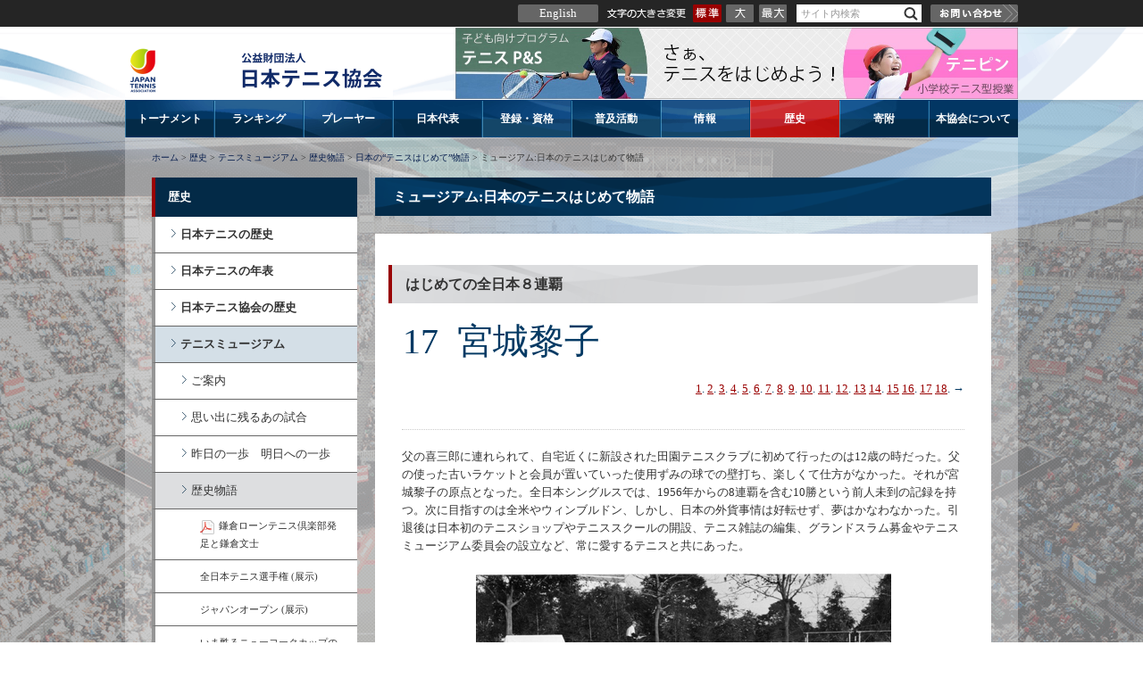

--- FILE ---
content_type: text/html; charset=utf-8
request_url: https://www.jta-tennis.or.jp/history/tabid/317/Default.aspx
body_size: 303509
content:
<!DOCTYPE html PUBLIC "-//W3C//DTD XHTML 1.0 Transitional//EN" "http://www.w3.org/TR/xhtml1/DTD/xhtml1-transitional.dtd">
<html xmlns="http://www.w3.org/1999/xhtml" xml:lang="ja" lang="ja">
<head id="Head"><meta http-equiv="Content-Type" content="text/html; charset=UTF-8" /><meta id="MetaDescription" name="DESCRIPTION" content="日本テニス協会 Japan Tennis Associationの公式サイトです。テニスを愛するすべての人々へJTAからの情報を広く提供し、日本のテニスを振興することを企図して運営されています。「日本テニス協会」では日本テニス協会の目標・組織・体制・財務・活動報告・歴史・出版物など様々な情報を提供します。" /><meta id="MetaKeywords" name="KEYWORDS" content="日本テニス協会, 公式サイト, JTA, Japan Tennis Association, テニス, サーキット, Tennis, 楽天オープン, ニッケ全日本テニス選手権,デビスカップ, フェドカップ, JTAランキング, JOPランキング" /><style id="StylePlaceholder" type="text/css"></style><link id="_DesktopModules_infoDNN_SEOMenuV2" rel="stylesheet" type="text/css" href="/DesktopModules/infoDNN.SEOMenuV2/module.css" /><link id="_Portals__default_" rel="stylesheet" type="text/css" href="/Portals/_default/default.css" /><link id="_Portals_0_Skins_JTA_" rel="stylesheet" type="text/css" href="/Portals/0/Skins/JTA/skin.css" /><link id="_Portals_0_Containers_JTA_" rel="stylesheet" type="text/css" href="/Portals/0/Containers/JTA/container.css" /><link id="_Portals_0_" rel="stylesheet" type="text/css" href="/Portals/0/portal.css" />
<script type="text/javascript" src="/js/tools/smoothscroll.js"></script>
<!--[if IE 6]>
<script type="text/javascript" src="/js/tools/minmax.js"></script>
<script type="text/javascript" src="/js/tools/DD_belatedPNG.js"></script>
<script>
  DD_belatedPNG.fix('img, a, .clear, div, p');
</script>
<![endif]-->
<link rel="SHORTCUT ICON" href="/Portals/0/favicon.ico" /><title>
	ミュージアム:日本のテニスはじめて物語｜日本テニス協会公式サイト[JTA]
</title><!-- Google tag (gtag.js) --> <script async src="
https://www.googletagmanager.com/gtag/js?id=G-ZVSFDS5EZH"></script>
<script>   window.dataLayer = window.dataLayer || [];   function gtag(){dataLayer.push(arguments);}   gtag('js', new Date());   gtag('config', 'G-ZVSFDS5EZH'); </script>

<!-- Google Analytics -->
<script>
(function(i,s,o,g,r,a,m){
 i['GoogleAnalyticsObject']=r;
 i[r]=i[r]||function(){(i[r].q=i[r].q||[]).push(arguments)},i[r].l=1*new Date();
 a=s.createElement(o),	m=s.getElementsByTagName(o)[0];
 a.async=1;
 a.src=g;
 m.parentNode.insertBefore(a,m)
})(window,document,'script','//www.google-analytics.com/analytics.js','ga');
ga('create', 'UA-2965341-1');
ga('send', 'pageview');
</script>
<!-- End Google Analytics -->
<link rel="shortcut icon" href="/Portals/0/favicon.ico" type="image/x-icon">
<link rel="apple-touch-icon" href="/Portals/0/apple-touch-icon.png" sizes="180x180"> <link rel="icon" type="image/png" href="/Portals/0/android-touch-icon.png" sizes="192x192">

<!-- Google Analytics -->
<script>
(function(i,s,o,g,r,a,m){
 i['GoogleAnalyticsObject']=r;
 i[r]=i[r]||function(){(i[r].q=i[r].q||[]).push(arguments)},i[r].l=1*new Date();
 a=s.createElement(o),	m=s.getElementsByTagName(o)[0];
 a.async=1;
 a.src=g;
 m.parentNode.insertBefore(a,m)
})(window,document,'script','//www.google-analytics.com/analytics.js','ga');
ga('create', 'G-ZVSFDS5EZH');
ga('send', 'pageview');
</script>
<!-- End Google Analytics -->
</head>
<body id="Body" class="pcMode pcView">
    <noscript></noscript>
    <form name="Form" method="post" action="/Default.aspx?TabId=317" onsubmit="javascript:return WebForm_OnSubmit();" id="Form" enctype="multipart/form-data" style="height: 100%;">
<div>
<input type="hidden" name="__EVENTTARGET" id="__EVENTTARGET" value="" />
<input type="hidden" name="__EVENTARGUMENT" id="__EVENTARGUMENT" value="" />
<input type="hidden" name="__VIEWSTATE" id="__VIEWSTATE" value="/[base64]/jgrXjgqTjg4jjgafjgZnjgILjg4bjg4vjgrnjgpLmhJvjgZnjgovjgZnjgbnjgabjga7kurrjgIXjgbhKVEHjgYvjgonjga7mg4XloLHjgpLluoPjgY/mj5DkvpvjgZfjgIHml6XmnKzjga7jg4bjg4vjgrnjgpLmjK/oiIjjgZnjgovjgZPjgajjgpLkvIHlm7PjgZfjgabpgYvllrbjgZXjgozjgabjgYTjgb7jgZnjgILjgIzml6XmnKzjg4bjg4vjgrnljZTkvJrjgI3jgafjga/[base64]/[base64]/[base64]/vvaXjg5Hjg6njg6rjg7Pjg5Tjg4Pjgq/[base64]/[base64]/[base64]/[base64]/[base64]/[base64]/[base64]/jg7zmg4XloLE8L2E+PC9saT4NCjxsaSBjbGFzcz0iVGFiMjAyIj48YSBpZD0iVGFiMjAyIiAgaHJlZj0iaHR0cHM6Ly93d3cuanRhLXRlbm5pcy5vci5qcC9yZXByZXNlbnRhdGlvbl9mcm9tX0phcGFuL3RhYmlkLzIwMi9EZWZhdWx0LmFzcHgiID7jg6/[base64]/[base64]/[base64]/[base64]/[base64]/[base64]/[base64]/[base64]/[base64]/[base64]/[base64]/[base64]/jgZ/[base64]/lrabnlJ/[base64]/[base64]/[base64]/[base64]/[base64]/[base64]/[base64]/kuS8muODu+Wun+aKgOism+e/[base64]/[base64]/[base64]/[base64]/[base64]/[base64]/jgYTlkIjjgo/[base64]/[base64]/[base64]/[base64]/[base64]/[base64]/[base64]/[base64]/[base64]/[base64]/[base64]/[base64]/[base64]/[base64]/[base64]/[base64]/[base64]/mn5Pnl4flr77nrZbmg4XloLE8L2E+PHVsPg0KPGxpIGNsYXNzPSJUYWI3ODIiPjxhIGlkPSJtb2R1bGVNZW51VGFiNzgyIiAgaHJlZj0iaHR0cHM6Ly93d3cuanRhLXRlbm5pcy5vci5qcC9pbmZvcm1hdGlvbi90YWJpZC83ODIvRGVmYXVsdC5hc3B4IiA+SGVhTG/[base64]/[base64]/[base64]/IOS4gOS4ieOBleOCkzwvYT48L2xpPg0KPGxpIGNsYXNzPSJUYWIyODAiPjxhIGlkPSJtb2R1bGVNZW51VGFiMjgwIiAgaHJlZj0iaHR0cHM6Ly93d3cuanRhLXRlbm5pcy5vci5qcC9oaXN0b3J5L3RhYmlkLzI4MC9EZWZhdWx0LmFzcHgiID7lsI/[base64]/[base64]/[base64]/jgYzogrLjgabjgZ/ml6XmnKzjg4bjg4vjgrnjga7ntZDmnZ/[base64]/[base64]/[base64]/oiIjjgY/[base64]/[base64]/jgYTlkIjjgo/[base64]/[base64]/[base64]/lrabnlJ/[base64]/[base64]/[base64]/[base64]/[base64]/[base64]/[base64]/oeapn+iDvTwvYT48L2xpPg0KPGxpIGNsYXNzPSJUYWI5ODEiPjxhIGlkPSJtb2R1bGVNZW51VGFiOTgxIiAgaHJlZj0iaHR0cHM6Ly93d3cuanRhLXRlbm5pcy5vci5qcC9vZmZpY2lhdGluZy90YWJpZC85ODEvRGVmYXVsdC5hc3B4IiA+Q+e0muiqjeWumuism+e/[base64]/[base64]/[base64]/sMfn9" />
</div>

<script type="text/javascript">
//<![CDATA[
var theForm = document.forms['Form'];
if (!theForm) {
    theForm = document.Form;
}
function __doPostBack(eventTarget, eventArgument) {
    if (!theForm.onsubmit || (theForm.onsubmit() != false)) {
        theForm.__EVENTTARGET.value = eventTarget;
        theForm.__EVENTARGUMENT.value = eventArgument;
        theForm.submit();
    }
}
//]]>
</script>


<script src="/WebResource.axd?d=HACbP2ms3mURq8yQahZ94NftDxGkrTrEso8YhCnpCghR5jOkYRpEVMaG-D1thcxQFKdga4NLhpsbdCG30&amp;t=638314226908353130" type="text/javascript"></script>


<script src="/js/dnncore.js" type="text/javascript"></script>
<script src="/js/MicrosoftAjax.ja.js" type="text/javascript"></script>
<script src="/ScriptResource.axd?d=c9xf5qidu0VyX331ceqXXZZ78urvSuRoTTtYVH4pe7tsHxu3VUIxe02cgNXxXX0_3KRyyqOnTjXP0uG44JGf4VAkk9AGQcjVb3Z9CZ8W4kdHEhspcuoNIzatJXev4WPVXVtOl9mIgjAdRH-3i0o5JcAhu2K5ZqYTz77p9Q2&amp;t=559a934d" type="text/javascript"></script>
<script type="text/javascript">
//<![CDATA[
function WebForm_OnSubmit() {
IE10ImgFloatFix();
return true;
}
//]]>
</script>

<div>

	<input type="hidden" name="__VIEWSTATEGENERATOR" id="__VIEWSTATEGENERATOR" value="CA0B0334" />
</div>
        
        
<script src="/Portals/0/js/jquery-1.9.1.min.js"></script>
<script>jQuery.noConflict();</script>
<script type="text/javascript" src="/Portals/0/js/placeholder/placeholder.js"></script>
<script src="/Portals/0/js/jquery_cookie.js"></script>
<script src="/Portals/0/js/fontsize/fontsize.js"></script>
<script src="/Portals/0/js/common.js"></script>

<div id="skin2Columns" class="skinBody">
	<div id="headBody">
		<div id="headBodyTopWrap">
			<div id="headBodyTopWrapArea">
				<div id="dnn_HeadTopPane" class="HeadTopPane DNNEmptyPane"></div>
				<div class="headRightArea">
					<p class="engBtn"><a href="/en/tabid/618/Default.aspx">English</a></p>
					<ul id="fontSizer">
						<li class="fontsizeS defaultFont">標準</li>
						<li class="fontsizeM">大</li>
						<li class="fontsizeL">特大</li>
					</ul>
					<div class="searchWrap"><span class="placeholder">サイト内検索</span>

<input name="dnn$dnnSEARCH$txtSearch" type="text" maxlength="255" size="20" id="dnn_dnnSEARCH_txtSearch" class="NormalTextBox txtSearch" onkeydown="return __dnn_KeyDown('13', 'javascript:__doPostBack(%27dnn$dnnSEARCH$cmdSearch%27,%27%27)', event);" />
<a id="dnn_dnnSEARCH_cmdSearch" class="searchBtn" href="javascript:__doPostBack('dnn$dnnSEARCH$cmdSearch','')">検索</a></div>
					<p><a href="/inquiry/tabid/359/Default.aspx">お問い合わせ</a></p>
					<div id="gNav"><div class="SEOMenuV2"><div class="tokenMenu">
<ul>
<li class="Tab100"><a id="Tab100"  href="/" >ホーム</a><ul>
<li class="Tab103"><a id="Tab103"  href="http://www.tennisonline.jp/top.jsp" target="_blank">JTAテニスオンライン</a></li>
<li class="Tab101"><a id="Tab101"  href="https://www.jta-tennis.or.jp/topics/tabid/101/Default.aspx" >トピックス一覧</a></li>
<li class="Tab102"><a id="Tab102"  href="https://www.jta-tennis.or.jp/report/tabid/102/Default.aspx" >JTA最新レポート</a></li>
<li class="Tab104"><a id="Tab104"  href="https://www.jta-tennis.or.jp/information/tabid/216/Default.aspx" >JTA STORE[出版物頒布]</a></li>
<li class="Tab105"><a id="Tab105"  href="https://www.jta-tennis.or.jp/tennisfan/tabid/105/Default.aspx" >メールマガジン「Tennis Fan」</a><ul>
<li class="Tab1097"><a id="Tab1097"  href="https://www.jta-tennis.or.jp/tennisfan/tabid/1097/Default.aspx" >連載企画　「テニスと私」</a></li>
</ul>
</li>
<li class="Tab108"><a id="Tab108"  href="https://japanopentennis.com/atp/" target="_blank">ジャパンオープン</a></li>
<li class="Tab109"><a id="Tab109"  href="https://japanopentennis.com/wta/" target="_blank">ジャパンウイメンズオープン</a></li>
<li class="Tab111"><a id="Tab111"  href="https://www.jta-tennis.or.jp/daviscup/tabid/445/Default.aspx" >デビスカップ</a></li>
<li class="Tab112"><a id="Tab112"  href="https://www.jta-tennis.or.jp/bjkc/tabid/457/Default.aspx" >ビリー・ジーン・キング・カップ</a></li>
<li class="Tab113"><a id="Tab113"  href="http://www.joc.or.jp/" target="_blank">日本オリンピック委員会</a></li>
<li class="Tab114"><a id="Tab114"  href="http://www.japan-sports.or.jp/" target="_blank">日本体育協会</a></li>
<li class="Tab115"><a id="Tab115"  href="http://www.jpnsport.go.jp/jiss/" target="_blank">国立スポーツ科学センター</a></li>
<li class="Tab116"><a id="Tab116"  href="http://www.jpnsport.go.jp/ntc/" target="_blank">ナショナルトレーニングセンター</a></li>
<li class="Tab117"><a id="Tab117"  href="http://www.sportsanzen.org/" target="_blank">スポーツ安全協会</a></li>
<li class="Tab118"><a id="Tab118"  href="http://tokyo2020.jp/jp/" target="_blank">東京オリンピック･パラリンピック競技大会組織委員会</a></li>
<li class="Tab119"><a id="Tab119"  href="http://www.toto-dream.com/support/" target="_blank">スポーツ振興くじ</a></li>
<li class="Tab120"><a id="Tab120"  href="http://www.tennis.or.jp/" target="_blank">日本テニス連合</a></li>
<li class="Tab121"><a id="Tab121"  href="https://www.jta-tennis.or.jp/information/tabid/388/Default.aspx" >TENNIS PLAY＆STAY</a></li>
<li class="Tab122"><a id="Tab122"  href="http://www.tennisday.jp/" target="_blank">テニスの日</a></li>
</ul>
</li>
<li class="Tab123"><a id="Tab123"  href="https://www.jta-tennis.or.jp/tournaments/tabid/123/Default.aspx" >トーナメント</a><ul>
<li class="Tab124"><a id="Tab124"  href="https://www.jta-tennis.or.jp/tournaments/tabid/124/Default.aspx" >テニスカレンダー</a></li>
<li class="Tab125"><a id="Tab125"  href="https://www.jta-tennis.or.jp/tournaments/tabid/123/Default.aspx" >JTA公式トーナメント一般大会（JTT、J1、J2）</a><ul>
<li class="Tab127"><a id="Tab127"  href="https://www.jta-tennis.or.jp/tournaments/tabid/127/Default.aspx" >全日本室内選手権</a></li>
<li class="Tab128"><a id="Tab128"  href="https://www.jta-tennis.or.jp/tournaments/tabid/128/Default.aspx" >国民スポーツ大会テニス競技</a></li>
<li class="Tab129"><a id="Tab129"  href="https://www.jta-tennis.or.jp/tournaments/tabid/129/Default.aspx" >全日本都市対抗</a></li>
<li class="Tab130"><a id="Tab130"  href="http://www.zenkokuladies.jp/" target="_blank">全国レディース</a></li>
<li class="Tab1105"><a id="Tab1105"  href="https://www.jta-tennis.or.jp/tournaments/tabid/1105/Default.aspx" >JTAマイナンバー（JPIN）プロジェクトについて</a></li>
</ul>
</li>
<li class="Tab131"><a id="Tab131"  href="https://www.jta-tennis.or.jp/tournaments/tabid/123/Default.aspx" >ジュニア</a><ul>
<li class="Tab132"><a id="Tab132"  href="https://www.jta-tennis.or.jp/zensho/tabid/879/Default.aspx" >全国小学生</a></li>
<li class="Tab133"><a id="Tab133"  href="https://www.jta-tennis.or.jp/tournaments/tabid/133/Default.aspx" >全国中学生</a></li>
<li class="Tab134"><a id="Tab134"  href="https://www.jta-tennis.or.jp/alljapanjr/tabid/895/Default.aspx" >全日本ジュニア</a></li>
<li class="Tab135"><a id="Tab135"  href="https://www.jta-tennis.or.jp/tournaments/tabid/135/Default.aspx" >全日本ジュニア選抜室内</a></li>
<li class="Tab136"><a id="Tab136"  href="https://www.jta-tennis.or.jp/tournaments/tabid/136/Default.aspx" >全国選抜ジュニア</a></li>
<li class="Tab137"><a id="Tab137"  href="http://koko-tennis.com/" target="_blank">高校総体</a></li>
<li class="Tab138"><a id="Tab138"  href="http://koko-tennis.com/" target="_blank">選抜高校</a></li>
<li class="Tab139"><a id="Tab139"  href="https://www.jta-tennis.or.jp/tournaments/tabid/139/Default.aspx" >MUFGジュニア</a></li>
<li class="Tab140"><a id="Tab140"  href="https://www.jta-tennis.or.jp/tournaments/tabid/140/Default.aspx" >RSK全国選抜ジュニア</a></li>
<li class="Tab141"><a id="Tab141"  href="https://www.jta-tennis.or.jp/tournaments/tabid/141/Default.aspx" >U-15全国選抜ジュニア</a></li>
<li class="Tab780"><a id="Tab780"  href="https://sports.dunlop.co.jp/tennis/updates/detail/20251001141947.html" target="_blank">DUNLOP ROAD TO THE AO JUNIOR SERIES</a></li>
<li class="Tab1078"><a id="Tab1078"  href="https://www.jta-tennis.or.jp/tournaments/tabid/1078/Default.aspx" >「Roland-Garros Junior Series By Renault」 アジア大会</a></li>
<li class="Tab1108"><a id="Tab1108"  href="https://www.jta-tennis.or.jp/tournaments/tabid/1108/Default.aspx" >U10グリーンボール全国大会</a></li>
</ul>
</li>
<li class="Tab142"><a id="Tab142"  href="https://www.jta-tennis.or.jp/tournaments/tabid/123/Default.aspx" >ベテラン</a><ul>
<li class="Tab860"><a id="Tab860"  href="https://www.jta-tennis.or.jp/tabid/1035/Default.aspx" >お知らせ（ベテラン）</a></li>
<li class="Tab143"><a id="Tab143"  href="https://www.jta-tennis.or.jp/tournaments/tabid/143/Default.aspx" >全日本ベテラン</a></li>
<li class="Tab144"><a id="Tab144"  href="https://www.jta-tennis.or.jp/tournaments/tabid/144/Default.aspx" >日本スポーツマスターズ</a></li>
<li class="Tab145"><a id="Tab145"  href="https://www.jta-tennis.or.jp/tournaments/tabid/145/Default.aspx" >全日本グラスコートベテラン</a></li>
<li class="Tab146"><a id="Tab146"  href="http://www.nenrin.or.jp/ikigai/nenrin/index.html" target="_blank">ねんりんピック</a></li>
</ul>
</li>
<li class="Tab147"><a id="Tab147"  href="http://www.jta-tennis.com/cotennis/" target="_blank">実業団</a><ul>
<li class="Tab148"><a id="Tab148"  href="http://www.jta-tennis.com/cotennis/" target="_blank">テニス日本リーグ</a></li>
<li class="Tab149"><a id="Tab149"  href="http://www.jta-tennis.com/cotennis/" target="_blank">全国実業団対抗トーナメント</a></li>
<li class="Tab150"><a id="Tab150"  href="http://www.jta-tennis.com/cotennis/" target="_blank">ビジネスパル</a></li>
</ul>
</li>
<li class="Tab151"><a id="Tab151"  href="https://alljapanintercollegiate-tennis.r-cms.jp/" target="_blank">学生</a><ul>
<li class="Tab152"><a id="Tab152"  href="https://alljapanintercollegiate-tennis.r-cms.jp/" target="_blank">全日本学生</a></li>
<li class="Tab153"><a id="Tab153"  href="https://alljapanintercollegiate-tennis.r-cms.jp/" target="_blank">全日本学生室内</a></li>
<li class="Tab154"><a id="Tab154"  href="https://alljapanintercollegiate-tennis.r-cms.jp/" target="_blank">全日本大学対抗王座</a></li>
</ul>
</li>
<li class="Tab427"><a id="Tab427"  href="https://www.jta-tennis.or.jp/alljapan/tabid/433/Default.aspx" >全日本テニス選手権</a></li>
<li class="Tab155"><a id="Tab155"  href="https://japanopentennis.com/" target="_blank">ジャパンオープン男子大会</a></li>
<li class="Tab156"><a id="Tab156"  href="https://japanopentennis.com/" target="_blank">ジャパンオープン女子大会</a></li>
<li class="Tab693"><a id="Tab693"  href="https://www.jta-tennis.or.jp/yokkaichich/tabid/964/Default.aspx" >四日市チャレンジャー</a></li>
<li class="Tab1017"><a id="Tab1017"  href="https://www.jta-tennis.or.jp/w100takasaki/tabid/971/Default.aspx" >高崎国際オープン（W100 TAKASAKI）</a></li>
<li class="Tab160"><a id="Tab160"  href="https://www.jta-tennis.or.jp/tournaments/tabid/123/Default.aspx" >ジュニア国際大会</a><ul>
<li class="Tab161"><a id="Tab161"  href="https://www.jta-tennis.or.jp/joj/tabid/998/Default.aspx" >ジャパンオープンジュニア</a></li>
<li class="Tab162"><a id="Tab162"  href="https://kansaita.jp/pages/62/" target="_blank">世界スーパージュニア</a></li>
</ul>
</li>
<li class="Tab163"><a id="Tab163"  href="https://www.jta-tennis.or.jp/tournaments/tabid/123/Default.aspx" >国別対抗戦</a><ul>
<li class="Tab164"><a id="Tab164"  href="https://www.jta-tennis.or.jp/daviscup/tabid/445/Default.aspx" >デビスカップ</a></li>
<li class="Tab165"><a id="Tab165"  href="https://www.jta-tennis.or.jp/bjkc/tabid/457/Default.aspx" >フェドカップ</a></li>
</ul>
</li>
<li class="Tab166"><a id="Tab166"  href="https://www.jta-tennis.or.jp/tournaments/tabid/123/Default.aspx" >ジュニア国別対抗戦</a><ul>
<li class="Tab167"><a id="Tab167"  href="https://www.jta-tennis.or.jp/tournaments/tabid/167/Default.aspx" >デビスカップジュニア／ビリージーンキングカップジュニア（16才以下）</a></li>
<li class="Tab168"><a id="Tab168"  href="https://www.jta-tennis.or.jp/tournaments/tabid/168/Default.aspx" >ワールドジュニア（14才以下）</a></li>
</ul>
</li>
<li class="Tab169"><a id="Tab169"  href="https://www.jta-tennis.or.jp/tournaments/tabid/170/Default.aspx" >ビーチテニス</a><ul>
<li class="Tab170"><a id="Tab170"  href="https://www.jta-tennis.or.jp/tournaments/tabid/170/Default.aspx" >JTAビーチテニス</a></li>
</ul>
</li>
<li class="Tab171"><a id="Tab171"  href="https://www.jta-tennis.or.jp/tournaments/tabid/123/Default.aspx" >総合競技大会</a><ul>
<li class="Tab172"><a id="Tab172"  href="http://www.joc.or.jp/games/olympic/" target="_blank">オリンピック</a></li>
<li class="Tab173"><a id="Tab173"  href="http://www.joc.or.jp/games/asia/" target="_blank">アジア大会</a></li>
<li class="Tab174"><a id="Tab174"  href="http://www.joc.or.jp/games/univ/" target="_blank">ユニバーシアード</a></li>
</ul>
</li>
<li class="Tab543"><a id="Tab543"  href="https://www.jta-tennis.or.jp/tournaments/tabid/543/Default.aspx" >全日本テニス選手権大会　東日本大会・西日本大会</a></li>
<li class="Tab589"><a id="Tab589"  href="https://www.jta-tennis.or.jp/tournaments/tabid/589/Default.aspx" >公式トーナメント申請</a><ul>
<li class="Tab637"><a id="Tab637"  href="https://www.jta-tennis.or.jp/tournaments/tabid/637/Default.aspx" >公式トーナメント大会報告</a></li>
</ul>
</li>
</ul>
</li>
<li class="Tab175"><a id="Tab175"  href="https://www.jta-tennis.or.jp/rankings/tabid/175/Default.aspx" >ランキング</a><ul>
<li class="Tab176"><a id="Tab176"  href="https://www.jta-tennis.or.jp/rankings/tabid/175/Default.aspx" >JTAランキング</a><ul>
<li class="Tab177"><a id="Tab177"  href="http://jta.tournamentsoftware.com/ranking/category.aspx?rid=159&amp;category=1893" target="_blank">一般男子シングルス</a></li>
<li class="Tab178"><a id="Tab178"  href="http://jta.tournamentsoftware.com/ranking/category.aspx?rid=159&amp;category=1894" target="_blank">一般女子シングルス</a></li>
<li class="Tab179"><a id="Tab179"  href="http://jta.tournamentsoftware.com/ranking/category.aspx?rid=159&amp;category=1895" target="_blank">一般男子ダブルス</a></li>
<li class="Tab180"><a id="Tab180"  href="http://jta.tournamentsoftware.com/ranking/category.aspx?rid=159&amp;category=1896" target="_blank">一般女子ダブルス</a></li>
</ul>
</li>
<li class="Tab185"><a id="Tab185"  href="http://archives.jta-tennis.or.jp/rankings/vet/" target="_blank">ベテランJOPランキング</a><ul>
<li class="Tab186"><a id="Tab186"  href="http://archives.jta-tennis.or.jp/rankings/vet/" target="_blank">ベテランJOPランキング</a></li>
<li class="Tab187"><a id="Tab187"  href="https://www.jta-tennis.or.jp/rankings/tabid/187/Default.aspx" >ベテランJOPランキングとは</a></li>
</ul>
</li>
<li class="Tab188"><a id="Tab188"  href="https://www.jta-tennis.or.jp/rankings/tabid/175/Default.aspx" >JFBTビーチテニスランキング</a></li>
<li class="Tab189"><a id="Tab189"  href="https://www.jta-tennis.or.jp/rankings/tabid/175/Default.aspx" >過去のランキング</a><ul>
<li class="Tab190"><a id="Tab190"  href="http://archives.jta-tennis.or.jp/rankings/jta_bk_list.html" target="_blank">今月までのJTAランキング</a></li>
<li class="Tab191"><a id="Tab191"  href="http://archives.jta-tennis.or.jp/rankings/vet_bk_list.html" target="_blank">今月までのベテランJOPランキング</a></li>
<li class="Tab192"><a id="Tab192"  href="http://archives.jta-tennis.or.jp/rankings/jtp_bk_list.html" target="_blank">2006年3月以前のJTPランキング</a></li>
<li class="Tab193"><a id="Tab193"  href="http://archives.jta-tennis.or.jp/rankings/jop_bk_list.html" target="_blank">2006年3月以前のJOPランキング</a></li>
</ul>
</li>
<li class="Tab195"><a id="Tab195"  href="http://www.atpworldtour.com/rankings/singles.aspx" target="_blank">ATPランキング</a></li>
<li class="Tab196"><a id="Tab196"  href="http://www.wtatennis.com/rankings" target="_blank">WTAランキング</a></li>
</ul>
</li>
<li class="Tab197"><a id="Tab197"  href="https://www.jta-tennis.or.jp/player/tabid/197/Default.aspx" >プレーヤー</a></li>
<li class="Tab199"><a id="Tab199"  href="https://www.jta-tennis.or.jp/representation_from_Japan/tabid/199/Default.aspx" >日本代表</a><ul>
<li class="Tab200"><a id="Tab200"  href="https://www.jta-tennis.or.jp/representation_from_Japan/tabid/200/Default.aspx" >ナショナルチーム</a></li>
<li class="Tab919"><a id="Tab919"  href="https://www.jta-tennis.or.jp/representation_from_Japan/tabid/919/Default.aspx" >富士山プロジェクト</a></li>
<li class="Tab201"><a id="Tab201"  href="https://www.jta-tennis.or.jp/representation_from_Japan/tabid/201/Default.aspx" >ナショナルトレーニングセンター情報</a></li>
<li class="Tab202"><a id="Tab202"  href="https://www.jta-tennis.or.jp/representation_from_Japan/tabid/202/Default.aspx" >ワンコイン制度</a></li>
</ul>
</li>
<li class="Tab204"><a id="Tab204"  href="https://www.jta-tennis.or.jp/registration/tabid/204/Default.aspx" >登録・資格</a><ul>
<li class="Tab205"><a id="Tab205"  href="https://www.jta-tennis.or.jp/registration/tabid/205/Default.aspx" >選手登録</a><ul>
<li class="Tab206"><a id="Tab206"  href="https://www.jta-tennis.or.jp/registration/tabid/206/Default.aspx" >一般選手登録・大会エントリー</a></li>
<li class="Tab681"><a id="Tab681"  href="https://www.jta-tennis.or.jp/registration/junior_jpin/tabid/681/Default.aspx" >ジュニア選手登録</a></li>
<li class="Tab608"><a id="Tab608"  href="https://www.jta-tennis.or.jp/registration/tabid/608/Default.aspx" >プロフェッショナル選手登録</a></li>
<li class="Tab398"><a id="Tab398"  href="https://www.jta-tennis.or.jp/registration/tabid/398/Default.aspx" >ビーチテニス選手登録</a></li>
<li class="Tab207"><a id="Tab207"  href="https://www.jta-tennis.or.jp/tabid/1035/Default.aspx" >ベテラン選手登録</a></li>
</ul>
</li>
<li class="Tab475"><a id="Tab475"  href="https://www.jta-tennis.or.jp/registration/tabid/475/Default.aspx" >指導者登録</a><ul>
<li class="Tab478"><a id="Tab478"  href="https://www.jta-tennis.or.jp/registration/tabid/478/Default.aspx" >JTAカンファレンス</a></li>
<li class="Tab482"><a id="Tab482"  href="https://www.jta-tennis.or.jp/registration/tabid/482/Default.aspx" >地域・都道府県主催研修会一覧</a></li>
<li class="Tab476"><a id="Tab476"  href="https://www.jta-tennis.or.jp/registration/tabid/476/Default.aspx" >資格の更新</a></li>
<li class="Tab477"><a id="Tab477"  href="https://www.jta-tennis.or.jp/registration/tabid/477/Default.aspx" >S級エリートコーチ</a></li>
<li class="Tab579"><a id="Tab579"  href="https://www.jta-tennis.or.jp/registration/tabid/579/Default.aspx" >資格を取得したい方へ</a></li>
<li class="Tab580"><a id="Tab580"  href="https://www.jta-tennis.or.jp/registration/tabid/580/Default.aspx" >養成講習会一覧</a></li>
<li class="Tab662"><a id="Tab662"  href="https://www.jta-tennis.or.jp/registration/tabid/662/Default.aspx" >TENNIS P&S特別講習会</a></li>
</ul>
</li>
<li class="Tab211"><a id="Tab211"  href="https://www.jta-tennis.or.jp/officiating/tabid/975/Default.aspx" >審判員登録</a></li>
<li class="Tab724"><a id="Tab724"  href="https://www.jta-tennis.or.jp/registration/tabid/724/Default.aspx" >JTA認定テニストレーナー</a></li>
</ul>
</li>
<li class="Tab535"><a id="Tab535"  href="https://www.jta-tennis.or.jp/tabid/535/Default.aspx" >Application</a></li>
<li class="Tab203"><a id="Tab203"  href="https://www.jta-tennis.or.jp/tabid/1050/Default.aspx" >普及活動</a><ul>
<li class="Tab759"><a id="Tab759"  href="https://www.jta-tennis.or.jp/tabid/1050/Default.aspx" >普及活動</a></li>
<li class="Tab876"><a id="Tab876"  href="https://www.jta-tennis.or.jp/tabid/876/Default.aspx" >中学校部活動「テニス」指導の手引き</a></li>
<li class="Tab587"><a id="Tab587"  href="https://www.jta-tennis.or.jp/chutairen/tabid/587/Default.aspx" >中体連加盟推進</a></li>
<li class="Tab911"><a id="Tab911"  href="https://www.jta-tennis.or.jp/tabid/911/Default.aspx" >多様化テニスリンク</a></li>
<li class="Tab1077"><a id="Tab1077"  href="https://www.jta-tennis.or.jp/tabid/1077/Default.aspx" >ニャオハが「テニスキッズアンバサダー」に就任！</a></li>
</ul>
</li>
<li class="Tab214"><a id="Tab214"  href="https://www.jta-tennis.or.jp/information/tabid/215/Default.aspx" >情報</a><ul>
<li class="Tab756"><a id="Tab756"  href="https://www.jta-tennis.or.jp/information/tabid/756/Default.aspx" >ガバナンスコード対応状況</a><ul>
<li class="Tab781"><a id="Tab781"  href="https://www.jta-tennis.or.jp/information/tabid/781/Default.aspx" >令和3年度ガバナンスコード公表_証憑書類</a></li>
<li class="Tab757"><a id="Tab757"  href="https://www.jta-tennis.or.jp/information/tabid/757/Default.aspx" >令和2年度ガバナンスコード公表_証憑書類</a></li>
</ul>
</li>
<li class="Tab773"><a id="Tab773"  href="https://www.jta-tennis.or.jp/information/tabid/773/Default.aspx" >アスリート委員会委員公募について</a></li>
<li class="Tab216"><a id="Tab216"  href="https://www.jta-tennis.or.jp/information/tabid/216/Default.aspx" >出版物</a><ul>
<li class="Tab243"><a id="Tab243"  href="https://www.jta-tennis.or.jp/information/tabid/243/Default.aspx" >注文申し込みフォーム</a></li>
<li class="Tab244"><a id="Tab244"  href="https://www.jta-tennis.or.jp/information/tabid/244/Default.aspx" >特商法に基づいた表示</a></li>
</ul>
</li>
<li class="Tab215"><a id="Tab215"  href="https://www.jta-tennis.or.jp/information/tabid/215/Default.aspx" >テニス環境等実態調査</a></li>
<li class="Tab511"><a id="Tab511"  href="https://www.jta-tennis.or.jp/information/tabid/511/Default.aspx" >通報相談窓口</a></li>
<li class="Tab667"><a id="Tab667"  href="https://www.jta-tennis.or.jp/information/desuku/tabid/667/Default.aspx" >テニス選手相談デスク</a></li>
<li class="Tab660"><a id="Tab660"  href="https://www.jta-tennis.or.jp/information/integrity/tabid/660/Default.aspx" >インテグリティ関連情報</a></li>
<li class="Tab547"><a id="Tab547"  href="https://www.jta-tennis.or.jp/information/fairplay/tabid/547/Default.aspx" >フェアプレイ推進</a></li>
<li class="Tab407"><a id="Tab407"  href="https://www.jta-tennis.or.jp/information/antidoping/tabid/407/Default.aspx" >アンチ・ドーピング</a><ul>
<li class="Tab418"><a id="Tab418"  href="https://www.jta-tennis.or.jp/information/antidoping/jtapolicy/tabid/418/Default.aspx" >アンチ・ドーピングとは</a></li>
<li class="Tab420"><a id="Tab420"  href="https://www.jta-tennis.or.jp/information/antidoping/about/tabid/420/Default.aspx" >JTA アンチ・ドーピング活動の理念と目的</a></li>
<li class="Tab421"><a id="Tab421"  href="https://www.jta-tennis.or.jp/information/antidoping/rules/tabid/421/Default.aspx" >アンチ・ドーピングのルール</a></li>
<li class="Tab422"><a id="Tab422"  href="https://www.jta-tennis.or.jp/information/antidoping/correspondence/tabid/422/Default.aspx" >ドーピング検査への対応</a></li>
<li class="Tab423"><a id="Tab423"  href="https://www.jta-tennis.or.jp/information/antidoping/methods/tabid/423/Default.aspx" >スポーツにおいて禁止されている物質と方法</a></li>
<li class="Tab424"><a id="Tab424"  href="https://www.jta-tennis.or.jp/information/antidoping/nottake/tabid/424/Default.aspx" >サプリメント</a></li>
<li class="Tab425"><a id="Tab425"  href="https://www.jta-tennis.or.jp/information/antidoping/usedrug/tabid/425/Default.aspx" >禁止物質を服用しないために</a></li>
<li class="Tab429"><a id="Tab429"  href="https://www.jta-tennis.or.jp/information/antidoping/ADcase/tabid/429/Default.aspx" >JADAホームページ利用のすすめ</a></li>
</ul>
</li>
<li class="Tab245"><a id="Tab245"  href="http://medical.jta-tennis.or.jp/tennismedical/" target="_blank">テニスメディカル</a></li>
<li class="Tab498"><a id="Tab498"  href="https://www.jta-tennis.or.jp/information/tabid/498/Default.aspx" >JTA環境保全基本方針</a></li>
<li class="Tab247"><a id="Tab247"  href="https://www.jta-tennis.or.jp/information/tabid/247/Default.aspx" >JTA関連団体 リンク</a></li>
<li class="Tab248"><a id="Tab248"  href="https://www.jta-tennis.or.jp/information/tabid/248/Default.aspx" >リンクについて</a></li>
<li class="Tab249"><a id="Tab249"  href="https://www.jta-tennis.or.jp/information/tabid/249/Default.aspx" >JTA公式バナー</a></li>
<li class="Tab997"><a id="Tab997"  href="https://www.jta-tennis.or.jp/Portals/0/resources/news/necchushogl.pdf" target="_blank">熱中症予防について</a></li>
<li class="Tab736"><a id="Tab736"  href="https://www.jta-tennis.or.jp/information/tabid/736/Default.aspx" >コロナウイルス感染症対策情報</a><ul>
<li class="Tab782"><a id="Tab782"  href="https://www.jta-tennis.or.jp/information/tabid/782/Default.aspx" >HeaLo初回登録について</a></li>
</ul>
</li>
</ul>
</li>
<li class="Tab250 parentItem"><a id="Tab250"  class="parentLink" href="https://www.jta-tennis.or.jp/history/tabid/251/Default.aspx" >歴史</a><ul>
<li class="Tab251"><a id="Tab251"  href="https://www.jta-tennis.or.jp/history/tabid/251/Default.aspx" >日本テニスの歴史</a></li>
<li class="Tab252"><a id="Tab252"  href="https://www.jta-tennis.or.jp/history/tabid/252/Default.aspx" >日本テニスの年表</a></li>
<li class="Tab253"><a id="Tab253"  href="https://www.jta-tennis.or.jp/history/tabid/253/Default.aspx" >日本テニス協会の歴史</a></li>
<li class="Tab254 parentItem"><a id="Tab254"  class="parentLink" href="https://www.jta-tennis.or.jp/history/tabid/254/Default.aspx" >テニスミュージアム</a><ul>
<li class="Tab255"><a id="Tab255"  href="https://www.jta-tennis.or.jp/history/tabid/256/Default.aspx" >ご案内</a></li>
<li class="Tab261"><a id="Tab261"  href="https://www.jta-tennis.or.jp/history/tabid/261/Default.aspx" >思い出に残るあの試合</a></li>
<li class="Tab628"><a id="Tab628"  href="https://www.jta-tennis.or.jp/history/tabid/624/Default.aspx" >昨日の一歩　明日への一歩</a></li>
<li class="Tab292 parentItem"><a id="Tab292"  class="parentLink" href="https://www.jta-tennis.or.jp/history/tabid/510/Default.aspx" >歴史物語</a></li>
<li class="Tab329"><a id="Tab329"  href="https://www.jta-tennis.or.jp/history/tabid/330/Default.aspx" >文献資料</a></li>
<li class="Tab332"><a id="Tab332"  href="https://www.jta-tennis.or.jp/history/tabid/333/Default.aspx" >映像資料案内</a></li>
<li class="Tab334"><a id="Tab334"  href="https://www.jta-tennis.or.jp/history/tabid/335/Default.aspx" >有明テニスの森常設展示</a></li>
<li class="Tab336"><a id="Tab336"  href="https://www.jta-tennis.or.jp/history/tabid/337/Default.aspx" >情報をお寄せください</a></li>
</ul>
</li>
<li class="Tab338"><a id="Tab338"  href="https://www.jta-tennis.or.jp/history/tabid/338/Default.aspx" >表彰</a></li>
<li class="Tab347"><a id="Tab347"  href="https://www.jta-tennis.or.jp/history/tabid/347/Default.aspx" >過去の全日本ランキング</a></li>
</ul>
</li>
<li class="Tab348"><a id="Tab348"  href="https://www.jta-tennis.or.jp/Portals/0/kifu/index.html" >寄附</a><ul>
<li class="Tab1095"><a id="Tab1095"  href="https://www.jta-tennis.or.jp/Portals/0/kifu/index.html" >寄附ページ</a></li>
<li class="Tab559"><a id="Tab559"  href="/LinkClick.aspx?fileticket=I984uzbkGF0%3d&tabid=559" >【寄附】目論見書</a></li>
<li class="Tab560"><a id="Tab560"  href="https://www.jta-tennis.or.jp/donation/tabid/560/Default.aspx" >【寄附】芳名録</a></li>
<li class="Tab561"><a id="Tab561"  href="https://www.jta-tennis.or.jp/donation/tabid/561/Default.aspx" >【寄附】よくあるお問い合わせ</a></li>
</ul>
</li>
<li class="Tab349"><a id="Tab349"  href="https://www.jta-tennis.or.jp/jta/tabid/349/Default.aspx" >本協会について</a><ul>
<li class="Tab872"><a id="Tab872"  href="https://www.jta-tennis.or.jp/jta/tabid/872/Default.aspx" >理念・ビジョン・行動指針</a></li>
<li class="Tab350"><a id="Tab350"  href="https://www.jta-tennis.or.jp/jta/tabid/350/Default.aspx" >ご挨拶</a></li>
<li class="Tab351"><a id="Tab351"  href="https://www.jta-tennis.or.jp/Portals/0/resources/JTA/pdf/about_jta/businessplan/outline-v20240612.pdf" target="_blank">定款</a></li>
<li class="Tab353"><a id="Tab353"  href="https://www.jta-tennis.or.jp/jta/tabid/353/Default.aspx" >役員名簿</a></li>
<li class="Tab352"><a id="Tab352"  href="https://www.jta-tennis.or.jp/jta/tabid/352/Default.aspx" >協会組織図</a></li>
<li class="Tab354"><a id="Tab354"  href="https://www.jta-tennis.or.jp/jta/tabid/354/Default.aspx" >情報開示</a><ul>
<li class="Tab355"><a id="Tab355"  href="https://www.jta-tennis.or.jp/jta/tabid/355/Default.aspx" >スポーツ振興くじ助成事業関連情報 </a></li>
<li class="Tab745"><a id="Tab745"  href="https://www.jta-tennis.or.jp/jta/tabid/745/Default.aspx" >スポーツ振興基金助成事業関連情報 </a></li>
</ul>
</li>
<li class="Tab356"><a id="Tab356"  href="https://www.jta-tennis.or.jp/jta/tabid/356/Default.aspx" >各種規程</a></li>
<li class="Tab675"><a id="Tab675"  href="https://www.jta-tennis.or.jp/jta/tabid/675/Default.aspx" >加盟団体・協力団体</a><ul>
<li class="Tab676"><a id="Tab676"  href="https://www.jta-tennis.or.jp/jta/tabid/676/Default.aspx" >加盟団体</a></li>
<li class="Tab677"><a id="Tab677"  href="https://www.jta-tennis.or.jp/jta/tabid/677/Default.aspx" >協力団体</a></li>
</ul>
</li>
<li class="Tab387"><a id="Tab387"  href="https://www.jta-tennis.or.jp/jta/tabid/387/Default.aspx" >推奨・公認・推薦する会社</a></li>
<li class="Tab358"><a id="Tab358"  href="https://www.jta-tennis.or.jp/jta/tabid/358/Default.aspx" >事務局</a></li>
</ul>
</li>
<li class="Tab359"><a id="Tab359"  href="https://www.jta-tennis.or.jp/inquiry/tabid/359/Default.aspx" >お問い合わせ</a></li>
<li class="Tab360"><a id="Tab360"  href="https://www.jta-tennis.or.jp/tabid/360/Default.aspx" >サイトマップ</a></li>
<li class="Tab445"><a id="Tab445"  href="https://www.jta-tennis.or.jp/daviscup/tabid/445/Default.aspx" >デビスカップ-TOP-</a><ul>
<li class="Tab446"><a id="Tab446"  href="https://www.jta-tennis.or.jp/daviscup/tabid/446/Default.aspx" >大会記事</a></li>
<li class="Tab447"><a id="Tab447"  href="https://www.jta-tennis.or.jp/daviscup/tabid/447/Default.aspx" >大会事務局からのお知らせ</a></li>
<li class="Tab448"><a id="Tab448"  href="https://www.jta-tennis.or.jp/daviscup/tabid/448/Default.aspx" >試合・結果</a></li>
<li class="Tab449"><a id="Tab449"  href="https://www.jta-tennis.or.jp/daviscup/tabid/449/Default.aspx" >大会概要</a></li>
<li class="Tab450"><a id="Tab450"  href="https://www.jta-tennis.or.jp/daviscup/tabid/450/Default.aspx" >大会日程</a></li>
<li class="Tab451"><a id="Tab451"  href="https://www.jta-tennis.or.jp/daviscup/tabid/451/Default.aspx" >会場案内</a></li>
<li class="Tab452"><a id="Tab452"  href="https://www.jta-tennis.or.jp/daviscup/tabid/452/Default.aspx" >チケット情報</a></li>
<li class="Tab453"><a id="Tab453"  href="https://www.jta-tennis.or.jp/daviscup/tabid/453/Default.aspx" >出場予定選手</a></li>
<li class="Tab455"><a id="Tab455"  href="https://www.jta-tennis.or.jp/daviscup/tabid/455/Default.aspx" >過去の情報</a></li>
</ul>
</li>
<li class="Tab457"><a id="Tab457"  href="https://www.jta-tennis.or.jp/bjkc/tabid/457/Default.aspx" >ビリー・ジーン・キング・カップ</a><ul>
<li class="Tab458"><a id="Tab458"  href="https://www.jta-tennis.or.jp/bjkc/tabid/458/Default.aspx" >大会記事</a></li>
<li class="Tab459"><a id="Tab459"  href="https://www.jta-tennis.or.jp/bjkc/tabid/459/Default.aspx" >大会事務局からのお知らせ</a></li>
<li class="Tab460"><a id="Tab460"  href="https://www.jta-tennis.or.jp/bjkc/tabid/460/Default.aspx" >試合・結果</a></li>
<li class="Tab461"><a id="Tab461"  href="https://www.jta-tennis.or.jp/bjkc/tabid/461/Default.aspx" >大会概要</a></li>
<li class="Tab462"><a id="Tab462"  href="https://www.jta-tennis.or.jp/bjkc/tabid/462/Default.aspx" >大会日程</a></li>
<li class="Tab463"><a id="Tab463"  href="https://www.jta-tennis.or.jp/bjkc/tabid/463/Default.aspx" >会場案内</a></li>
<li class="Tab464"><a id="Tab464"  href="https://www.jta-tennis.or.jp/bjkc/tabid/464/Default.aspx" >チケット情報</a></li>
<li class="Tab465"><a id="Tab465"  href="https://www.jta-tennis.or.jp/bjkc/tabid/465/Default.aspx" >出場予定選手</a></li>
<li class="Tab467"><a id="Tab467"  href="https://www.jta-tennis.or.jp/bjkc/tabid/467/Default.aspx" >過去の情報</a></li>
</ul>
</li>
<li class="Tab539"><a id="Tab539"  href="https://www.jta-tennis.or.jp/tabid/539/Default.aspx" >寄附</a><ul>
<li class="Tab554"><a id="Tab554"  href="https://www.jta-tennis.or.jp/tabid/554/Default.aspx" >寄附の目的</a></li>
<li class="Tab557"><a id="Tab557"  href="https://www.jta-tennis.or.jp/tabid/557/Default.aspx" >寄附の方法</a></li>
<li class="Tab558"><a id="Tab558"  href="https://www.jta-tennis.or.jp/tabid/558/Default.aspx" >税制上の優遇措置</a></li>
<li class="Tab562"><a id="Tab562"  href="https://www.jta-tennis.or.jp/tabid/562/Default.aspx" >活動のご報告</a></li>
</ul>
</li>
<li class="Tab549"><a id="Tab549"  href="https://www.jta-tennis.or.jp/jwo/tabid/549/Default.aspx" >Japan Women’s Open（ジャパンウイメンズオープン）</a><ul>
<li class="Tab569"><a id="Tab569"  href="https://www.jta-tennis.or.jp/jwo/tabid/569/Default.aspx" >試合・結果</a></li>
<li class="Tab568"><a id="Tab568"  href="https://www.jta-tennis.or.jp/jwo/tabid/568/Default.aspx" >大会概要-About</a></li>
<li class="Tab576"><a id="Tab576"  href="https://www.jta-tennis.or.jp/jwo/tabid/576/Default.aspx" >日程 - Schedule</a></li>
<li class="Tab570"><a id="Tab570"  href="https://www.jta-tennis.or.jp/jwo/tabid/570/Default.aspx" >会場案内 - Venue Info</a></li>
<li class="Tab571"><a id="Tab571"  href="https://www.jta-tennis.or.jp/jwo/tabid/571/Default.aspx" >チケット - Ticket</a></li>
<li class="Tab572"><a id="Tab572"  href="https://www.jta-tennis.or.jp/jwo/tabid/572/Default.aspx" >選手 - PLAYERS</a><ul>
<li class="Tab706"><a id="Tab706"  href="https://www.jta-tennis.or.jp/jwo/tabid/706/Default.aspx" >選手 - PLAYERS</a></li>
<li class="Tab707"><a id="Tab707"  href="https://www.jta-tennis.or.jp/jwo/tabid/707/Default.aspx" >選手 - PLAYERS</a></li>
</ul>
</li>
<li class="Tab573"><a id="Tab573"  href="https://www.jta-tennis.or.jp/jwo/tabid/573/Default.aspx" >イベント・食事</a><ul>
<li class="Tab701"><a id="Tab701"  href="https://www.jta-tennis.or.jp/jwo/tabid/701/Default.aspx" >AKB48 Team8佐藤朱さん稼働イベント</a></li>
<li class="Tab702"><a id="Tab702"  href="https://www.jta-tennis.or.jp/jwo/tabid/702/Default.aspx" >伊達公子さんトークショー＆サイン会</a></li>
<li class="Tab703"><a id="Tab703"  href="https://www.jta-tennis.or.jp/jwo/tabid/703/Default.aspx" >【カープファン必見！】今年もやります！大会物販情報！！</a></li>
<li class="Tab704"><a id="Tab704"  href="https://www.jta-tennis.or.jp/jwo/tabid/704/Default.aspx" >【お食事】日替わりキッチンカー情報</a></li>
<li class="Tab705"><a id="Tab705"  href="https://www.jta-tennis.or.jp/jwo/tabid/705/Default.aspx" >【お食事】話題のお店が集結！こだわりマルシェ開催！</a></li>
<li class="Tab708"><a id="Tab708"  href="https://www.jta-tennis.or.jp/jwo/tabid/708/Default.aspx" >バモス！わたなべを探せ！</a></li>
</ul>
</li>
<li class="Tab574"><a id="Tab574"  href="https://www.jta-tennis.or.jp/jwo/tabid/574/Default.aspx" >過去の情報</a></li>
<li class="Tab575"><a id="Tab575"  href="https://www.jta-tennis.or.jp/jwo/tabid/575/Default.aspx" >動画・写真</a><ul>
<li class="Tab673"><a id="Tab673"  href="https://www.jta-tennis.or.jp/jwo/tabid/673/Default.aspx" >2017年大会</a></li>
<li class="Tab665"><a id="Tab665"  href="https://www.jta-tennis.or.jp/jwo/tabid/665/Default.aspx" >2016年大会</a></li>
</ul>
</li>
</ul>
</li>
<li class="Tab617"><a id="Tab617"  href="https://www.jta-tennis.or.jp/en/tabid/619/Default.aspx" >Official Website of the Japan Tennis Association</a><ul>
<li class="Tab618"><a id="Tab618"  href="https://www.jta-tennis.or.jp/en/tabid/619/Default.aspx" >Message from the President</a></li>
<li class="Tab874"><a id="Tab874"  href="https://www.jta-tennis.or.jp/en/tabid/874/Default.aspx" >Philosophy, Vision and Guidelines of Conduct</a></li>
<li class="Tab619"><a id="Tab619"  href="https://www.jta-tennis.or.jp/en/tabid/619/Default.aspx" >About JTA</a></li>
<li class="Tab620"><a id="Tab620"  href="https://www.jta-tennis.or.jp/en/tabid/620/Default.aspx" >Business Reports and Plans</a></li>
<li class="Tab621"><a id="Tab621"  href="https://www.jta-tennis.or.jp/en/tabid/621/Default.aspx" >Research Reports</a></li>
<li class="Tab636"><a id="Tab636"  href="https://www.jta-tennis.or.jp/en/tabid/636/Default.aspx" >Information</a></li>
<li class="Tab1071"><a id="Tab1071"  href="https://www.jta-tennis.or.jp/LinkClick.aspx?fileticket=eUFO0Nfwuhg%3d&tabid=1003" >【ENG】2025 Overseas Officials Selected(as of July 22)</a></li>
</ul>
</li>
<li class="Tab433"><a id="Tab433"  href="https://www.jta-tennis.or.jp/alljapan/tabid/433/Default.aspx" >全日本選手権</a><ul>
<li class="Tab434"><a id="Tab434"  href="https://www.jta-tennis.or.jp/alljapan/tabid/434/Default.aspx" >大会記事</a></li>
<li class="Tab435"><a id="Tab435"  href="https://www.jta-tennis.or.jp/alljapan/tabid/435/Default.aspx" >大会事務局からのお知らせ</a></li>
<li class="Tab469"><a id="Tab469"  href="https://www.jta-tennis.or.jp/alljapan/tabid/469/Default.aspx" >スライダー詳細</a></li>
<li class="Tab436"><a id="Tab436"  href="https://www.jta-tennis.or.jp/alljapan/tabid/436/Default.aspx" >試合・結果</a></li>
<li class="Tab437"><a id="Tab437"  href="https://www.jta-tennis.or.jp/alljapan/tabid/437/Default.aspx" >大会概要</a></li>
<li class="Tab438"><a id="Tab438"  href="https://www.jta-tennis.or.jp/alljapan/tabid/438/Default.aspx" >大会日程</a></li>
<li class="Tab439"><a id="Tab439"  href="https://www.jta-tennis.or.jp/alljapan/tabid/439/Default.aspx" >会場案内</a></li>
<li class="Tab440"><a id="Tab440"  href="https://www.jta-tennis.or.jp/alljapan/tabid/440/Default.aspx" >チケット情報</a></li>
<li class="Tab441"><a id="Tab441"  href="https://www.jta-tennis.or.jp/alljapan/tabid/441/Default.aspx" >出場予定選手</a></li>
<li class="Tab442"><a id="Tab442"  href="https://www.jta-tennis.or.jp/alljapan/tabid/442/Default.aspx" >イベント情報</a></li>
<li class="Tab443"><a id="Tab443"  href="https://www.jta-tennis.or.jp/alljapan/tabid/443/Default.aspx" >過去の情報</a></li>
</ul>
</li>
<li class="Tab879"><a id="Tab879"  href="https://www.jta-tennis.or.jp/zensho/tabid/879/Default.aspx" >全国小学生テニス選手権</a><ul>
<li class="Tab881"><a id="Tab881"  href="https://www.jta-tennis.or.jp/zensho/tabid/881/Default.aspx" >大会概要</a></li>
<li class="Tab908"><a id="Tab908"  href="https://www.jta-tennis.or.jp/zensho/tabid/908/Default.aspx" >大会エントリー</a></li>
<li class="Tab887"><a id="Tab887"  href="https://www.jta-tennis.or.jp/zensho/tabid/887/Default.aspx" >大会日程</a></li>
<li class="Tab888"><a id="Tab888"  href="https://www.jta-tennis.or.jp/zensho/tabid/888/Default.aspx" >試合・結果</a></li>
<li class="Tab890"><a id="Tab890"  href="https://www.jta-tennis.or.jp/zensho/tabid/890/Default.aspx" >出場予定選手</a></li>
<li class="Tab891"><a id="Tab891"  href="https://www.jta-tennis.or.jp/zensho/tabid/891/Default.aspx" >過去の情報</a></li>
</ul>
</li>
<li class="Tab895"><a id="Tab895"  href="https://www.jta-tennis.or.jp/alljapanjr/tabid/895/Default.aspx" >全日本ジュニアテニス選手権</a><ul>
<li class="Tab896"><a id="Tab896"  href="https://www.jta-tennis.or.jp/alljapanjr/tabid/896/Default.aspx" >大会概要・日程</a></li>
<li class="Tab905"><a id="Tab905"  href="https://www.jta-tennis.or.jp/alljapanjr/tabid/905/Default.aspx" >お知らせ</a></li>
<li class="Tab900"><a id="Tab900"  href="https://www.jta-tennis.or.jp/alljapanjr/tabid/900/Default.aspx" >OP・結果</a></li>
<li class="Tab1004"><a id="Tab1004"  href="https://www.jta-tennis.or.jp/alljapanjr/tabid/1004/Default.aspx" >暑熱対策</a></li>
<li class="Tab916"><a id="Tab916"  href="https://www.jta-tennis.or.jp/alljapanjr/tabid/916/Default.aspx" >試合当日の練習について</a></li>
<li class="Tab901"><a id="Tab901"  href="https://www.jta-tennis.or.jp/alljapanjr/tabid/901/Default.aspx" >出場予定選手</a></li>
<li class="Tab915"><a id="Tab915"  href="https://www.jta-tennis.or.jp/alljapanjr/tabid/915/Default.aspx" >イベント情報</a></li>
<li class="Tab1005"><a id="Tab1005"  href="https://www.jta-tennis.or.jp/alljapanjr/tabid/1005/Default.aspx" >前日練習について</a></li>
<li class="Tab902"><a id="Tab902"  href="https://www.jta-tennis.or.jp/alljapanjr/tabid/902/Default.aspx" >過去の情報</a></li>
</ul>
</li>
<li class="Tab920"><a id="Tab920"  href="https://www.jta-tennis.or.jp/tabid/920/Default.aspx" >2022年RSK全国選抜ジュニア　教育プログラム</a></li>
<li class="Tab964"><a id="Tab964"  href="https://www.jta-tennis.or.jp/yokkaichich/tabid/964/Default.aspx" >ATP四日市チャレンジャー</a><ul>
<li class="Tab965"><a id="Tab965"  href="https://www.jta-tennis.or.jp/yokkaichich/tabid/965/Default.aspx" >大会概要</a></li>
<li class="Tab967"><a id="Tab967"  href="https://www.jta-tennis.or.jp/yokkaichich/tabid/967/Default.aspx" >OP・Draw</a></li>
<li class="Tab968"><a id="Tab968"  href="https://www.jta-tennis.or.jp/yokkaichich/tabid/968/Default.aspx" >イベント</a></li>
<li class="Tab969"><a id="Tab969"  href="https://www.jta-tennis.or.jp/yokkaichich/tabid/969/Default.aspx" >アクセス</a></li>
<li class="Tab1024"><a id="Tab1024"  href="https://www.jta-tennis.or.jp/yokkaichich/tabid/1024/Default.aspx" >協賛企業等一覧</a></li>
<li class="Tab1029"><a id="Tab1029"  href="https://www.jta-tennis.or.jp/yokkaichich/tabid/1029/Default.aspx" >大会写真</a></li>
<li class="Tab966"><a id="Tab966"  href="https://www.jta-tennis.or.jp/yokkaichich/tabid/966/Default.aspx" >過去の結果</a></li>
</ul>
</li>
<li class="Tab975"><a id="Tab975"  href="https://www.jta-tennis.or.jp/officiating/tabid/975/Default.aspx" >JTA審判員サイト</a><ul>
<li class="Tab212"><a id="Tab212"  href="https://www.jta-tennis.or.jp/officiating/tabid/212/Default.aspx" >審判員資格の種類</a><ul>
<li class="Tab734"><a id="Tab734"  href="https://www.jta-tennis.or.jp/officiating/tabid/734/Default.aspx" >全豪オープン2020・審判員勤務に関するご報告</a></li>
</ul>
</li>
<li class="Tab592"><a id="Tab592"  href="https://www.jta-tennis.or.jp/officiating/tabid/592/Default.aspx" >資格をお持ちの方</a><ul>
<li class="Tab959"><a id="Tab959"  href="https://www.jta-tennis.or.jp/officiating/tabid/959/Default.aspx" >【JTA-membership】2025年3月末期限の更新手続きについて</a></li>
<li class="Tab906"><a id="Tab906"  href="https://www.jta-tennis.or.jp/officiating/tabid/906/Default.aspx" >【審判員向け】コンプライアンス研修</a></li>
<li class="Tab961"><a id="Tab961"  href="https://www.jta-tennis.or.jp/officiating/tabid/961/Default.aspx" >【JTA-membership】活動実績の記入について</a></li>
<li class="Tab615"><a id="Tab615"  href="https://www.jta-tennis.or.jp/officiating/tabid/615/Default.aspx" >ITF Registration Request</a></li>
<li class="Tab1003"><a id="Tab1003"  href="/LinkClick.aspx?fileticket=eUFO0Nfwuhg%3d&tabid=1003" >2025 Overseas Officials Selected(as of July 20)</a></li>
</ul>
</li>
<li class="Tab213"><a id="Tab213"  href="https://www.jta-tennis.or.jp/officiating/tabid/213/Default.aspx" >各種講習会</a></li>
<li class="Tab680"><a id="Tab680"  href="https://www.jta-tennis.or.jp/officiating/tabid/680/Default.aspx" >Ｂ級認定講習会</a></li>
<li class="Tab973"><a id="Tab973"  href="https://www.jta-tennis.or.jp/officiating/tabid/973/Default.aspx" >大会申し込み</a></li>
<li class="Tab956"><a id="Tab956"  href="https://www.jta-tennis.or.jp/officiating/tabid/956/Default.aspx" >JTA-membership</a></li>
<li class="Tab976"><a id="Tab976"  href="https://www.jta-tennis.or.jp/tabid/737/Default.aspx" >テニスQ&A</a><ul>
<li class="Tab737"><a id="Tab737"  href="https://www.jta-tennis.or.jp/officiating/tabid/737/Default.aspx" >ルールQ&A</a></li>
<li class="Tab825"><a id="Tab825"  href="https://www.jta-tennis.or.jp/officiating/tabid/825/Default.aspx" >ロービングアンパイアQ&A</a></li>
</ul>
</li>
<li class="Tab977"><a id="Tab977"  href="https://www.jta-tennis.or.jp/officiating/tabid/977/Default.aspx" >団体管理者ページ</a><ul>
<li class="Tab978"><a id="Tab978"  href="https://www.jta-tennis.or.jp/officiating/tabid/978/Default.aspx" >管理者サイト基本操作</a></li>
<li class="Tab979"><a id="Tab979"  href="https://www.jta-tennis.or.jp/officiating/tabid/979/Default.aspx" >資格保有者の検索</a></li>
<li class="Tab980"><a id="Tab980"  href="https://www.jta-tennis.or.jp/officiating/tabid/980/Default.aspx" >メール送信機能</a></li>
<li class="Tab981"><a id="Tab981"  href="https://www.jta-tennis.or.jp/officiating/tabid/981/Default.aspx" >C級認定講習会について</a></li>
<li class="Tab994"><a id="Tab994"  href="https://www.jta-tennis.or.jp/officiating/tabid/994/Default.aspx" >ルール講習会・実技講習会</a></li>
</ul>
</li>
</ul>
</li>
<li class="Tab998"><a id="Tab998"  href="https://www.jta-tennis.or.jp/joj/tabid/998/Default.aspx" >TOP-ジャパンオープンジュニア</a><ul>
<li class="Tab1000"><a id="Tab1000"  href="https://www.jta-tennis.or.jp/joj/tabid/1000/Default.aspx" >大会要項</a></li>
<li class="Tab1001"><a id="Tab1001"  href="https://www.jta-tennis.or.jp/joj/tabid/1001/Default.aspx" >宿泊申込</a></li>
<li class="Tab1002"><a id="Tab1002"  href="https://www.jta-tennis.or.jp/joj/tabid/1002/Default.aspx" >OP/DRAW</a></li>
<li class="Tab1019"><a id="Tab1019"  href="https://www.jta-tennis.or.jp/joj/tabid/1019/Default.aspx" >日本人選手向け</a></li>
<li class="Tab1073"><a id="Tab1073"  href="https://www.jta-tennis.or.jp/joj/tabid/1073/Default.aspx" >大会スポンサー</a></li>
<li class="Tab1079"><a id="Tab1079"  href="https://www.jta-tennis.or.jp/joj/tabid/1079/Default.aspx" >FOR PLAYER</a></li>
<li class="Tab999"><a id="Tab999"  href="https://www.jta-tennis.or.jp/joj/tabid/999/Default.aspx" >過去の大会情報</a></li>
</ul>
</li>
<li class="Tab1011"><a id="Tab1011"  href="https://www.jta-tennis.or.jp/tabid/1011/Default.aspx" >高校生以下無料ご招待</a></li>
<li class="Tab971"><a id="Tab971"  href="https://www.jta-tennis.or.jp/w100takasaki/tabid/971/Default.aspx" >ITF W100 TAKASAKI（高崎国際オープン）</a><ul>
<li class="Tab972"><a id="Tab972"  href="https://www.jta-tennis.or.jp/w100takasaki/tabid/972/Default.aspx" >大会概要</a></li>
<li class="Tab1007"><a id="Tab1007"  href="https://www.jta-tennis.or.jp/w100takasaki/tabid/1007/Default.aspx" >アクセス</a></li>
<li class="Tab1023"><a id="Tab1023"  href="https://www.jta-tennis.or.jp/w100takasaki/tabid/1023/Default.aspx" >OP・Draw</a></li>
<li class="Tab1012"><a id="Tab1012"  href="https://www.jta-tennis.or.jp/w100takasaki/tabid/1012/Default.aspx" >大会スポンサー</a></li>
<li class="Tab1014"><a id="Tab1014"  href="https://www.jta-tennis.or.jp/w100takasaki/tabid/1014/Default.aspx" >イベント</a></li>
<li class="Tab1013"><a id="Tab1013"  href="https://www.jta-tennis.or.jp/w100takasaki/tabid/1013/Default.aspx" >For Players</a></li>
<li class="Tab1027"><a id="Tab1027"  href="https://www.jta-tennis.or.jp/w100takasaki/tabid/1027/Default.aspx" >Photo/Movie</a></li>
<li class="Tab1075"><a id="Tab1075"  href="https://www.jta-tennis.or.jp/w100takasaki/tabid/1075/Default.aspx" >過去の結果</a></li>
</ul>
</li>
<li class="Tab1035"><a id="Tab1035"  href="https://www.jta-tennis.or.jp/veteran/tabid/1035/Default.aspx" >ベテラン選手登録（新）</a><ul>
<li class="Tab1044"><a id="Tab1044"  href="https://www.jta-tennis.or.jp/veteran/tabid/1044/Default.aspx" >更新情報（一覧）</a></li>
<li class="Tab1036"><a id="Tab1036"  href="https://www.jta-tennis.or.jp/veteran/tabid/1036/Default.aspx" >登録について</a></li>
<li class="Tab1038"><a id="Tab1038"  href="https://www.jta-tennis.or.jp/veteran/tabid/1038/Default.aspx" >変更手続き</a></li>
<li class="Tab1039"><a id="Tab1039"  href="https://www.jta-tennis.or.jp/veteran/tabid/1039/Default.aspx" >更新辞退</a></li>
<li class="Tab1043"><a id="Tab1043"  href="https://www.jta-tennis.or.jp/veteran/tabid/1043/Default.aspx" >自動更新振替</a></li>
<li class="Tab1045"><a id="Tab1045"  href="https://www.jta-tennis.or.jp/tournaments/tabid/124/Default.aspx" >カレンダー</a></li>
<li class="Tab1040"><a id="Tab1040"  href="http://archives.jta-tennis.or.jp/rankings/vet/" target="_blank">ランキング</a></li>
<li class="Tab1041"><a id="Tab1041"  href="https://www.jta-tennis.or.jp/tournaments/tabid/143/Default.aspx" >全日本ベテラン</a></li>
</ul>
</li>
<li class="Tab1050"><a id="Tab1050"  href="https://www.jta-tennis.or.jp/fukyu/tabid/1050/Default.aspx" >普及サイト（新）</a></li>
<li class="Tab1051"><a id="Tab1051"  href="https://www.jta-tennis.or.jp/playandstay/tabid/1051/Default.aspx" >TENNIS PLAY & STAY(新)</a><ul>
<li class="Tab1068"><a id="Tab1068"  href="https://www.jta-tennis.or.jp/playandstay/tabid/1068/Default.aspx" >お知らせ</a></li>
<li class="Tab1052"><a id="Tab1052"  href="https://www.jta-tennis.or.jp/playandstay/tabid/1052/Default.aspx" >PLAY & STAYとは</a></li>
<li class="Tab1053"><a id="Tab1053"  href="https://www.jta-tennis.or.jp/playandstay/tabid/1053/Default.aspx" >体験談</a></li>
<li class="Tab1054"><a id="Tab1054"  href="https://www.jta-tennis.or.jp/playandstay/tabid/1054/Default.aspx" >体験したい</a></li>
<li class="Tab1055"><a id="Tab1055"  href="https://www.jta-tennis.or.jp/playandstay/tabid/1055/Default.aspx" >FAQ</a></li>
<li class="Tab1056"><a id="Tab1056"  href="https://www.jta-tennis.or.jp/playandstay/tabid/1056/Default.aspx" >指導者/事業所向け</a><ul>
<li class="Tab1057"><a id="Tab1057"  href="https://www.jta-tennis.or.jp/playandstay/tabid/1057/Default.aspx" >TENNIS PLAY & STAY</a></li>
<li class="Tab1058"><a id="Tab1058"  href="https://www.jta-tennis.or.jp/playandstay/tabid/1058/Default.aspx" >tennis 10s</a></li>
<li class="Tab1059"><a id="Tab1059"  href="https://www.jta-tennis.or.jp/playandstay/tabid/1059/Default.aspx" >基本指導講座</a></li>
<li class="Tab1091"><a id="Tab1091"  href="https://www.jta-tennis.or.jp/playandstay/tabid/1091/Default.aspx" >【指導者/事業者向け】お知らせ</a></li>
</ul>
</li>
</ul>
</li>
<li class="Tab1060"><a id="Tab1060"  href="https://www.jta-tennis.or.jp/teniping/tabid/1060/Default.aspx" >テニピン</a><ul>
<li class="Tab1061"><a id="Tab1061"  href="https://www.jta-tennis.or.jp/teniping/tabid/1061/Default.aspx" >テニピンとは</a></li>
<li class="Tab1062"><a id="Tab1062"  href="https://www.jta-tennis.or.jp/teniping/tabid/1062/Default.aspx" >セミナー情報</a></li>
<li class="Tab1063"><a id="Tab1063"  href="https://www.jta-tennis.or.jp/teniping/tabid/1063/Default.aspx" >教材・資料・指導案</a></li>
<li class="Tab1064"><a id="Tab1064"  href="https://www.jta-tennis.or.jp/teniping/tabid/1064/Default.aspx" >用具</a></li>
<li class="Tab1065"><a id="Tab1065"  href="https://www.jta-tennis.or.jp/teniping/tabid/1065/Default.aspx" >導入実績</a></li>
<li class="Tab1066"><a id="Tab1066"  href="https://www.jta-tennis.or.jp/teniping/tabid/1066/Default.aspx" >イベント事例</a></li>
<li class="Tab1067"><a id="Tab1067"  href="https://www.jta-tennis.or.jp/teniping/tabid/1067/Default.aspx" >メディア掲載情報</a></li>
</ul>
</li>
<li class="Tab1084"><a id="Tab1084"  href="https://www.jta-tennis.or.jp/tabid/1084/Default.aspx" >FAQ</a><ul>
<li class="Tab1085"><a id="Tab1085"  href="https://www.jta-tennis.or.jp/tabid/1085/Default.aspx" >各種ドキュメント類</a><ul>
<li class="Tab1102"><a id="Tab1102"  href="https://www.jta-tennis.or.jp/tabid/1102/Default.aspx" >TP最新版</a></li>
</ul>
</li>
<li class="Tab1089"><a id="Tab1089"  href="https://www.jta-tennis.or.jp/tabid/1089/Default.aspx" >JTA各種大会、選手登録に関する問い合わせ先一覧</a></li>
</ul>
</li>
</ul>

</div></div>
</div>
				</div>
			</div>
		</div>
		<div id="headBodyWrap">
			<div id="headBodyWrapArea">
				<p class="logo"><a id="dnn_dnnLOGO_hypLogo" title="日本テニス協会公式サイト - ホームページ" href="https://www.jta-tennis.or.jp/"><img id="dnn_dnnLOGO_imgLogo" src="/Portals/0/Skins/JTA/images/logo-jtav4.png" alt="日本テニス協会公式サイト - ホームページ" style="border-width:0px;" /></a></p>
				<div class="smtEngBtn"><a href="/en/tabid/618/Default.aspx"><img src="/Portals/0/images/en/btn_eng_sp.png" alt="english"></a></div>
				<div id="dnn_HeadPane" class="HeadPane"><a name="_414" id="_414"></a>
<div class="zero">
  <div class="contents">
    <div class="actionBtn"></div>
    <div id="dnn_ctr414_ContentPane"><!-- Start_Module_414 --><span class="Normal"><link href="/Portals/0/css/jquery.bxslider.css" rel="stylesheet" type="text/css" />
<script type="text/javascript" src="/Portals/0/js/bxslider/jquery.bxslider.js"></script></span><div id="dnn_ctr414_ModuleContent">
	<div id="dnn_ctr414_HtmlModule_HtmlModule_lblContent" class="Normal DNNAlign">
	<style>
    /* パソコンで見たときは"pc"のclassがついた画像が表示される */
    .pc {
    display: block !important;
    }
    .sp {
    display: none !important;
    }
    /* スマートフォンで見たときは"sp"のclassがついた画像が表示される */
    @media only screen and (max-width: 750px) {
    .pc {
    display: none !important;
    }
    .sp {
    display: block !important;
    }
    }
    #headBodyWrapArea .HeadPane {
    width: auto;
    max-width: 630px;
    }
    @media screen and (max-width: 768px) {
    .pa {
    float: none;
    max-width: 630px;
    }
    #headBodyWrapArea .HeadPane {
    width: 65%;
    box-sizing: border-box;
    margin: 0 2% 1%;
    max-width: 630px;
    float: none;
    }
    }
</style>
<a href="https://www.jta-tennis.or.jp/fukyu/tabid/1050/Default.aspx" class="pa" style="display: block;">
<!--
<img alt="10/15オンライン対談" src="/Portals/0/images/index/bnr_seminar2023.png" style="max-width: 100%; height: auto;" />
</a>
-->
</a>
<div class="box pc" style="text-align: right;"><a href="https://www.jta-tennis.or.jp/fukyu/tabid/1050/Default.aspx" class="pa" style="display: block;">
</a><a href="https://www.jta-tennis.or.jp/fukyu/tabid/1050/Default.aspx" class="pa" style="display: block;">
<img alt="TENNISP&amp;Sでテニスをはじめよう！" src="/Portals/0/images/index/bnr_playandstay2021.jpg" style="max-width: 100%; height: auto;" />
</a></div>
<div class="box sp" style="text-align: right;"> </div>

</div>
<!-- End_Module_414 -->
</div><span class="Normal"><script type="text/javascript">
jQuery.noConflict();
jQuery(function($) {
	$('.bxslider').bxSlider({
	});
}); 
</script></span></div>
  </div>
</div>

</div>
			</div>
		</div>
	</div>
	<div id="mainBody">
		<div id="dnn_TopNewsSpPane" class="TopNewsSpPane DNNEmptyPane"></div>
		<div id="mainBodyWrap">
			<div class="breadcrumb"><span id="dnn_dnnBREADCRUMB_lblBreadCrumb"><a href="/" class="breadcrumbItem">ホーム</a> > <a href="https://www.jta-tennis.or.jp/history/tabid/251/Default.aspx" class="breadcrumbItem">歴史</a> > <a href="https://www.jta-tennis.or.jp/history/tabid/254/Default.aspx" class="breadcrumbItem">テニスミュージアム</a> > <a href="https://www.jta-tennis.or.jp/history/tabid/510/Default.aspx" class="breadcrumbItem">歴史物語</a> > <a href="https://www.jta-tennis.or.jp/history/tabid/308/Default.aspx" class="breadcrumbItem">日本の“テニスはじめて”物語</a> > <span class="breadcrumbItem">ミュージアム:日本のテニスはじめて物語</span></span>
</div>
			<div id="contentWrap">
				<div id="dnn_PagetitlePane" class="PagetitlePane"><a name="_1433" id="_1433"></a>
<div class="zero">
  <div class="contents">
    <div class="actionBtn"></div>
    <div id="dnn_ctr1433_ContentPane"><!-- Start_Module_1433 --><div id="dnn_ctr1433_ModuleContent">
	<h1>ミュージアム:日本のテニスはじめて物語</h1><!-- End_Module_1433 -->
</div></div>
  </div>
</div>

</div>
				<div id="dnn_ContentPane" class="ContentPane"><a name="_1434" id="_1434"></a>
<div class="zero">
  <div class="contents">
    <div class="actionBtn"></div>
    <div id="dnn_ctr1434_ContentPane"><!-- Start_Module_1434 --><div id="dnn_ctr1434_ModuleContent">
	<div id="dnn_ctr1434_HtmlModule_HtmlModule_lblContent" class="Normal DNNAlign">
	<h3 id="ttl">はじめての全日本８連覇</h3>
<table class="h1-ttl">
    <tbody>
        <tr>
            <td>17</td>
            <td>宮城黎子</td>
        </tr>
    </tbody>
</table>
<div class="bkl">
<div class="ttl-sss alignRight">
<a href="/history/tabid/309/Default.aspx" class="links">1</a>.
<a href="/history/tabid/309/Default.aspx#02" class="links">2</a>.
<a href="/history/tabid/310/Default.aspx" class="links">3</a>.
<a href="/history/tabid/310/Default.aspx#02" class="links">4</a>.
<a href="/history/tabid/311/Default.aspx" class="links">5</a>.
<a href="/history/tabid/311/Default.aspx#02" class="links">6</a>.
<a href="/history/tabid/312/Default.aspx" class="links">7</a>.
<a href="/history/tabid/312/Default.aspx#02" class="links">8</a>.
<a href="/history/tabid/313/Default.aspx" class="links">9</a>.
<a href="/history/tabid/313/Default.aspx#02" class="links">10</a>.
<a href="/history/tabid/314/Default.aspx" class="links">11</a>.
<a href="/history/tabid/314/Default.aspx#02" class="links">12</a>.
<a href="/history/tabid/315/Default.aspx" class="links">13</a>
<a href="/history/tabid/315/Default.aspx#02" class="links">14</a>.
<a href="/history/tabid/316/Default.aspx" class="links">15</a>
<a href="/history/tabid/316/Default.aspx#02" class="links">16</a>.
<a href="/history/tabid/317/Default.aspx" class="links">17</a>
<a href="/history/tabid/317/Default.aspx#02" class="links">18</a>.
&rarr;</div>
<hr class="line" />
<div class="txt02">
父の喜三郎に連れられて、自宅近くに新設された田園テニスクラブに初めて行ったのは12歳の時だった。父の使った古いラケットと会員が置いていった使用ずみの球での壁打ち、楽しくて仕方がなかった。それが宮城黎子の原点となった。全日本シングルスでは、1956年からの8連覇を含む10勝という前人未到の記録を持つ。次に目指すのは全米やウィンブルドン、しかし、日本の外貨事情は好転せず、夢はかなわなかった。引退後は日本初のテニスショップやテニススクールの開設、テニス雑誌の編集、グランドスラム募金やテニスミュージアム委員会の設立など、常に愛するテニスと共にあった。
</div>
<div class="txt02">
<table align="center">
    <tbody>
        <tr>
            <td valign="bottom" align="left"><img alt="" src="/Portals/0/resources/museum/05/img/17_01.jpg" /></td>
        </tr>
        <tr>
            <td valign="bottom" align="right"><img alt="" src="/Portals/0/resources/museum/05/img/17_02.jpg" /></td>
        </tr>
    </tbody>
</table>
</div>
<h3 class="ttl-s">はじめてのウィンブルドンダブルス優勝</h3>
<table class="h1-ttl" id="02">
    <tbody>
        <tr>
            <td>18</td>
            <td>沢松和子</td>
        </tr>
    </tbody>
</table>
<div class="ttl-sss alignRight">
<a href="/history/tabid/309/Default.aspx" class="links">1</a>.
<a href="/history/tabid/309/Default.aspx#02" class="links">2</a>.
<a href="/history/tabid/310/Default.aspx" class="links">3</a>.
<a href="/history/tabid/310/Default.aspx#02" class="links">4</a>.
<a href="/history/tabid/311/Default.aspx" class="links">5</a>.
<a href="/history/tabid/311/Default.aspx#02" class="links">6</a>.
<a href="/history/tabid/312/Default.aspx" class="links">7</a>.
<a href="/history/tabid/312/Default.aspx#02" class="links">8</a>.
<a href="/history/tabid/313/Default.aspx" class="links">9</a>.
<a href="/history/tabid/313/Default.aspx#02" class="links">10</a>.
<a href="/history/tabid/314/Default.aspx" class="links">11</a>.
<a href="/history/tabid/314/Default.aspx#02" class="links">12</a>.
<a href="/history/tabid/315/Default.aspx" class="links">13</a>
<a href="/history/tabid/315/Default.aspx#02" class="links">14</a>.
<a href="/history/tabid/316/Default.aspx" class="links">15</a>
<a href="/history/tabid/316/Default.aspx#02" class="links">16</a>.
<a href="/history/tabid/317/Default.aspx" class="links">17</a>
<a href="/history/tabid/317/Default.aspx#02" class="links">18</a>.
&rarr;</div>
<hr class="line" />
<div class="txt02">
1975年、ウィンブルドン・ダブルスで、沢松和子とアン・清村ペアが優勝した時は、日本中に喜びの波が広がった。17歳の時、姉の順子と共にウィンブルドンを含むヨーロッパ遠征派遣メンバーに選ばれている。加茂幸子以来途絶えていた女子の海外遠征の再開となった。ジュニアとしては18歳で、全仏とウィンブルドン・シングルスに優勝している。一般女子でのウィンブルドン・ダブルス優勝は、初出場から8年目の快挙となった。全日本の記録としては16歳でシングルスに初優勝、そして4連覇を含む５勝。フェデレーション大会では44勝10敗の記録を持つ。
</div>
<div class="txt02">
<table align="center">
    <tbody>
        <tr>
            <td valign="bottom" align="left"><img alt="" src="/Portals/0/resources/museum/05/img/18_01.jpg" /></td>
        </tr>
        <tr>
            <td valign="bottom" align="right"><img alt="" src="/Portals/0/resources/museum/05/img/18_02.jpg" /></td>
        </tr>
        <tr>
            <td colspan="2"><img alt="" src="/Portals/0/resources/museum/05/img/18_03.jpg" width="465" /></td>
        </tr>
    </tbody>
</table>
</div>
<hr class="line" />
<table class="ta07-10">
    <tbody>
        <tr>
            <td></td>
            <td><a href="/history/tabid/309/Default.aspx" class="txt03">次へ</a></td>
        </tr>
    </tbody>
</table>
</div>

</div>
<!-- End_Module_1434 -->
</div></div>
  </div>
</div>

</div>
			</div>
			<div id="sideWrap">
				<div id="dnn_SidePane" class="SidePane"><a name="_400" id="_400"></a>
<div class="zero">
  <div class="contents">
    <div class="actionBtn"></div>
    <div id="dnn_ctr400_ContentPane"><!-- Start_Module_400 --><div id="dnn_ctr400_ModuleContent">
	<div class="SEOMenuV2"><div class="moduleMenu">
<ul>
<li class="Tab100"><a id="moduleMenuTab100"  href="/" >ホーム</a><ul>
<li class="Tab103"><a id="moduleMenuTab103"  href="http://www.tennisonline.jp/top.jsp" target="_blank">JTAテニスオンライン</a></li>
<li class="Tab101"><a id="moduleMenuTab101"  href="https://www.jta-tennis.or.jp/topics/tabid/101/Default.aspx" >トピックス一覧</a></li>
<li class="Tab102"><a id="moduleMenuTab102"  href="https://www.jta-tennis.or.jp/report/tabid/102/Default.aspx" >JTA最新レポート</a></li>
<li class="Tab104"><a id="moduleMenuTab104"  href="https://www.jta-tennis.or.jp/information/tabid/216/Default.aspx" >JTA STORE[出版物頒布]</a></li>
<li class="Tab105"><a id="moduleMenuTab105"  href="https://www.jta-tennis.or.jp/tennisfan/tabid/105/Default.aspx" >メールマガジン「Tennis Fan」</a><ul>
<li class="Tab1097"><a id="moduleMenuTab1097"  href="https://www.jta-tennis.or.jp/tennisfan/tabid/1097/Default.aspx" >連載企画　「テニスと私」</a><ul>
<li class="Tab1098"><a id="moduleMenuTab1098"  href="https://www.jta-tennis.or.jp/tennisfan/tabid/1098/Default.aspx" >飯田 藍さん（日本女子テニス連盟名誉会長、日本テニス協会顧問）</a></li>
</ul>
</li>
</ul>
</li>
<li class="Tab108"><a id="moduleMenuTab108"  href="https://japanopentennis.com/atp/" target="_blank">ジャパンオープン</a></li>
<li class="Tab109"><a id="moduleMenuTab109"  href="https://japanopentennis.com/wta/" target="_blank">ジャパンウイメンズオープン</a></li>
<li class="Tab111"><a id="moduleMenuTab111"  href="https://www.jta-tennis.or.jp/daviscup/tabid/445/Default.aspx" >デビスカップ</a></li>
<li class="Tab112"><a id="moduleMenuTab112"  href="https://www.jta-tennis.or.jp/bjkc/tabid/457/Default.aspx" >ビリー・ジーン・キング・カップ</a></li>
<li class="Tab113"><a id="moduleMenuTab113"  href="http://www.joc.or.jp/" target="_blank">日本オリンピック委員会</a></li>
<li class="Tab114"><a id="moduleMenuTab114"  href="http://www.japan-sports.or.jp/" target="_blank">日本体育協会</a></li>
<li class="Tab115"><a id="moduleMenuTab115"  href="http://www.jpnsport.go.jp/jiss/" target="_blank">国立スポーツ科学センター</a></li>
<li class="Tab116"><a id="moduleMenuTab116"  href="http://www.jpnsport.go.jp/ntc/" target="_blank">ナショナルトレーニングセンター</a></li>
<li class="Tab117"><a id="moduleMenuTab117"  href="http://www.sportsanzen.org/" target="_blank">スポーツ安全協会</a></li>
<li class="Tab118"><a id="moduleMenuTab118"  href="http://tokyo2020.jp/jp/" target="_blank">東京オリンピック･パラリンピック競技大会組織委員会</a></li>
<li class="Tab119"><a id="moduleMenuTab119"  href="http://www.toto-dream.com/support/" target="_blank">スポーツ振興くじ</a></li>
<li class="Tab120"><a id="moduleMenuTab120"  href="http://www.tennis.or.jp/" target="_blank">日本テニス連合</a></li>
<li class="Tab121"><a id="moduleMenuTab121"  href="https://www.jta-tennis.or.jp/information/tabid/388/Default.aspx" >TENNIS PLAY＆STAY</a></li>
<li class="Tab122"><a id="moduleMenuTab122"  href="http://www.tennisday.jp/" target="_blank">テニスの日</a></li>
</ul>
</li>
<li class="Tab123"><a id="moduleMenuTab123"  href="https://www.jta-tennis.or.jp/tournaments/tabid/123/Default.aspx" >トーナメント</a><ul>
<li class="Tab124"><a id="moduleMenuTab124"  href="https://www.jta-tennis.or.jp/tournaments/tabid/124/Default.aspx" >テニスカレンダー</a></li>
<li class="Tab125"><a id="moduleMenuTab125"  href="https://www.jta-tennis.or.jp/tournaments/tabid/123/Default.aspx" >JTA公式トーナメント一般大会（JTT、J1、J2）</a><ul>
<li class="Tab127"><a id="moduleMenuTab127"  href="https://www.jta-tennis.or.jp/tournaments/tabid/127/Default.aspx" >全日本室内選手権</a></li>
<li class="Tab128"><a id="moduleMenuTab128"  href="https://www.jta-tennis.or.jp/tournaments/tabid/128/Default.aspx" >国民スポーツ大会テニス競技</a></li>
<li class="Tab129"><a id="moduleMenuTab129"  href="https://www.jta-tennis.or.jp/tournaments/tabid/129/Default.aspx" >全日本都市対抗</a></li>
<li class="Tab130"><a id="moduleMenuTab130"  href="http://www.zenkokuladies.jp/" target="_blank">全国レディース</a></li>
<li class="Tab1105"><a id="moduleMenuTab1105"  href="https://www.jta-tennis.or.jp/tournaments/tabid/1105/Default.aspx" >JTAマイナンバー（JPIN）プロジェクトについて</a></li>
</ul>
</li>
<li class="Tab131"><a id="moduleMenuTab131"  href="https://www.jta-tennis.or.jp/tournaments/tabid/123/Default.aspx" >ジュニア</a><ul>
<li class="Tab132"><a id="moduleMenuTab132"  href="https://www.jta-tennis.or.jp/zensho/tabid/879/Default.aspx" >全国小学生</a></li>
<li class="Tab133"><a id="moduleMenuTab133"  href="https://www.jta-tennis.or.jp/tournaments/tabid/133/Default.aspx" >全国中学生</a></li>
<li class="Tab134"><a id="moduleMenuTab134"  href="https://www.jta-tennis.or.jp/alljapanjr/tabid/895/Default.aspx" >全日本ジュニア</a></li>
<li class="Tab135"><a id="moduleMenuTab135"  href="https://www.jta-tennis.or.jp/tournaments/tabid/135/Default.aspx" >全日本ジュニア選抜室内</a></li>
<li class="Tab136"><a id="moduleMenuTab136"  href="https://www.jta-tennis.or.jp/tournaments/tabid/136/Default.aspx" >全国選抜ジュニア</a></li>
<li class="Tab137"><a id="moduleMenuTab137"  href="http://koko-tennis.com/" target="_blank">高校総体</a></li>
<li class="Tab138"><a id="moduleMenuTab138"  href="http://koko-tennis.com/" target="_blank">選抜高校</a></li>
<li class="Tab139"><a id="moduleMenuTab139"  href="https://www.jta-tennis.or.jp/tournaments/tabid/139/Default.aspx" >MUFGジュニア</a></li>
<li class="Tab140"><a id="moduleMenuTab140"  href="https://www.jta-tennis.or.jp/tournaments/tabid/140/Default.aspx" >RSK全国選抜ジュニア</a></li>
<li class="Tab141"><a id="moduleMenuTab141"  href="https://www.jta-tennis.or.jp/tournaments/tabid/141/Default.aspx" >U-15全国選抜ジュニア</a></li>
<li class="Tab780"><a id="moduleMenuTab780"  href="https://sports.dunlop.co.jp/tennis/updates/detail/20251001141947.html" target="_blank">DUNLOP ROAD TO THE AO JUNIOR SERIES</a></li>
<li class="Tab1078"><a id="moduleMenuTab1078"  href="https://www.jta-tennis.or.jp/tournaments/tabid/1078/Default.aspx" >「Roland-Garros Junior Series By Renault」 アジア大会</a></li>
<li class="Tab1108"><a id="moduleMenuTab1108"  href="https://www.jta-tennis.or.jp/tournaments/tabid/1108/Default.aspx" >U10グリーンボール全国大会</a></li>
</ul>
</li>
<li class="Tab142"><a id="moduleMenuTab142"  href="https://www.jta-tennis.or.jp/tournaments/tabid/123/Default.aspx" >ベテラン</a><ul>
<li class="Tab860"><a id="moduleMenuTab860"  href="https://www.jta-tennis.or.jp/tabid/1035/Default.aspx" >お知らせ（ベテラン）</a></li>
<li class="Tab143"><a id="moduleMenuTab143"  href="https://www.jta-tennis.or.jp/tournaments/tabid/143/Default.aspx" >全日本ベテラン</a></li>
<li class="Tab144"><a id="moduleMenuTab144"  href="https://www.jta-tennis.or.jp/tournaments/tabid/144/Default.aspx" >日本スポーツマスターズ</a></li>
<li class="Tab145"><a id="moduleMenuTab145"  href="https://www.jta-tennis.or.jp/tournaments/tabid/145/Default.aspx" >全日本グラスコートベテラン</a></li>
<li class="Tab146"><a id="moduleMenuTab146"  href="http://www.nenrin.or.jp/ikigai/nenrin/index.html" target="_blank">ねんりんピック</a></li>
</ul>
</li>
<li class="Tab147"><a id="moduleMenuTab147"  href="http://www.jta-tennis.com/cotennis/" target="_blank">実業団</a><ul>
<li class="Tab148"><a id="moduleMenuTab148"  href="http://www.jta-tennis.com/cotennis/" target="_blank">テニス日本リーグ</a></li>
<li class="Tab149"><a id="moduleMenuTab149"  href="http://www.jta-tennis.com/cotennis/" target="_blank">全国実業団対抗トーナメント</a></li>
<li class="Tab150"><a id="moduleMenuTab150"  href="http://www.jta-tennis.com/cotennis/" target="_blank">ビジネスパル</a></li>
</ul>
</li>
<li class="Tab151"><a id="moduleMenuTab151"  href="https://alljapanintercollegiate-tennis.r-cms.jp/" target="_blank">学生</a><ul>
<li class="Tab152"><a id="moduleMenuTab152"  href="https://alljapanintercollegiate-tennis.r-cms.jp/" target="_blank">全日本学生</a></li>
<li class="Tab153"><a id="moduleMenuTab153"  href="https://alljapanintercollegiate-tennis.r-cms.jp/" target="_blank">全日本学生室内</a></li>
<li class="Tab154"><a id="moduleMenuTab154"  href="https://alljapanintercollegiate-tennis.r-cms.jp/" target="_blank">全日本大学対抗王座</a></li>
</ul>
</li>
<li class="Tab427"><a id="moduleMenuTab427"  href="https://www.jta-tennis.or.jp/alljapan/tabid/433/Default.aspx" >全日本テニス選手権</a></li>
<li class="Tab155"><a id="moduleMenuTab155"  href="https://japanopentennis.com/" target="_blank">ジャパンオープン男子大会</a></li>
<li class="Tab156"><a id="moduleMenuTab156"  href="https://japanopentennis.com/" target="_blank">ジャパンオープン女子大会</a></li>
<li class="Tab693"><a id="moduleMenuTab693"  href="https://www.jta-tennis.or.jp/yokkaichich/tabid/964/Default.aspx" >四日市チャレンジャー</a></li>
<li class="Tab1017"><a id="moduleMenuTab1017"  href="https://www.jta-tennis.or.jp/w100takasaki/tabid/971/Default.aspx" >高崎国際オープン（W100 TAKASAKI）</a></li>
<li class="Tab160"><a id="moduleMenuTab160"  href="https://www.jta-tennis.or.jp/tournaments/tabid/123/Default.aspx" >ジュニア国際大会</a><ul>
<li class="Tab161"><a id="moduleMenuTab161"  href="https://www.jta-tennis.or.jp/joj/tabid/998/Default.aspx" >ジャパンオープンジュニア</a></li>
<li class="Tab162"><a id="moduleMenuTab162"  href="https://kansaita.jp/pages/62/" target="_blank">世界スーパージュニア</a></li>
</ul>
</li>
<li class="Tab163"><a id="moduleMenuTab163"  href="https://www.jta-tennis.or.jp/tournaments/tabid/123/Default.aspx" >国別対抗戦</a><ul>
<li class="Tab164"><a id="moduleMenuTab164"  href="https://www.jta-tennis.or.jp/daviscup/tabid/445/Default.aspx" >デビスカップ</a></li>
<li class="Tab165"><a id="moduleMenuTab165"  href="https://www.jta-tennis.or.jp/bjkc/tabid/457/Default.aspx" >フェドカップ</a></li>
</ul>
</li>
<li class="Tab166"><a id="moduleMenuTab166"  href="https://www.jta-tennis.or.jp/tournaments/tabid/123/Default.aspx" >ジュニア国別対抗戦</a><ul>
<li class="Tab167"><a id="moduleMenuTab167"  href="https://www.jta-tennis.or.jp/tournaments/tabid/167/Default.aspx" >デビスカップジュニア／ビリージーンキングカップジュニア（16才以下）</a></li>
<li class="Tab168"><a id="moduleMenuTab168"  href="https://www.jta-tennis.or.jp/tournaments/tabid/168/Default.aspx" >ワールドジュニア（14才以下）</a></li>
</ul>
</li>
<li class="Tab169"><a id="moduleMenuTab169"  href="https://www.jta-tennis.or.jp/tournaments/tabid/170/Default.aspx" >ビーチテニス</a><ul>
<li class="Tab170"><a id="moduleMenuTab170"  href="https://www.jta-tennis.or.jp/tournaments/tabid/170/Default.aspx" >JTAビーチテニス</a><ul>
<li class="Tab524"><a id="moduleMenuTab524"  href="https://www.jta-tennis.or.jp/tournaments/tabid/524/Default.aspx" >ビーチテニス 2015</a></li>
<li class="Tab392"><a id="moduleMenuTab392"  href="https://www.jta-tennis.or.jp/tournaments/tabid/392/Default.aspx" >ビーチテニス 2014</a></li>
<li class="Tab393"><a id="moduleMenuTab393"  href="https://www.jta-tennis.or.jp/tournaments/tabid/393/Default.aspx" >ビーチテニス 2013</a></li>
<li class="Tab394"><a id="moduleMenuTab394"  href="https://www.jta-tennis.or.jp/tournaments/tabid/394/Default.aspx" >ビーチテニス 2012</a></li>
<li class="Tab395"><a id="moduleMenuTab395"  href="https://www.jta-tennis.or.jp/tournaments/tabid/395/Default.aspx" >ビーチテニス 2011</a></li>
<li class="Tab599"><a id="moduleMenuTab599"  href="https://www.jta-tennis.or.jp/tournaments/tabid/599/Default.aspx" >ビーチテニス2016</a></li>
<li class="Tab657"><a id="moduleMenuTab657"  href="https://www.jta-tennis.or.jp/tournaments/tabid/657/Default.aspx" >ビーチテニス公式トーナメント大会報告</a></li>
<li class="Tab658"><a id="moduleMenuTab658"  href="https://www.jta-tennis.or.jp/tournaments/tabid/658/Default.aspx" >ビーチテニス2017</a></li>
<li class="Tab686"><a id="moduleMenuTab686"  href="https://www.jta-tennis.or.jp/tournaments/tabid/686/Default.aspx" >ビーチテニス2018</a></li>
<li class="Tab732"><a id="moduleMenuTab732"  href="https://www.jta-tennis.or.jp/tournaments/tabid/732/Default.aspx" >ビーチテニス2019</a></li>
</ul>
</li>
</ul>
</li>
<li class="Tab171"><a id="moduleMenuTab171"  href="https://www.jta-tennis.or.jp/tournaments/tabid/123/Default.aspx" >総合競技大会</a><ul>
<li class="Tab172"><a id="moduleMenuTab172"  href="http://www.joc.or.jp/games/olympic/" target="_blank">オリンピック</a></li>
<li class="Tab173"><a id="moduleMenuTab173"  href="http://www.joc.or.jp/games/asia/" target="_blank">アジア大会</a></li>
<li class="Tab174"><a id="moduleMenuTab174"  href="http://www.joc.or.jp/games/univ/" target="_blank">ユニバーシアード</a></li>
</ul>
</li>
<li class="Tab543"><a id="moduleMenuTab543"  href="https://www.jta-tennis.or.jp/tournaments/tabid/543/Default.aspx" >全日本テニス選手権大会　東日本大会・西日本大会</a></li>
<li class="Tab589"><a id="moduleMenuTab589"  href="https://www.jta-tennis.or.jp/tournaments/tabid/589/Default.aspx" >公式トーナメント申請</a><ul>
<li class="Tab637"><a id="moduleMenuTab637"  href="https://www.jta-tennis.or.jp/tournaments/tabid/637/Default.aspx" >公式トーナメント大会報告</a></li>
</ul>
</li>
</ul>
</li>
<li class="Tab175"><a id="moduleMenuTab175"  href="https://www.jta-tennis.or.jp/rankings/tabid/175/Default.aspx" >ランキング</a><ul>
<li class="Tab176"><a id="moduleMenuTab176"  href="https://www.jta-tennis.or.jp/rankings/tabid/175/Default.aspx" >JTAランキング</a><ul>
<li class="Tab177"><a id="moduleMenuTab177"  href="http://jta.tournamentsoftware.com/ranking/category.aspx?rid=159&amp;category=1893" target="_blank">一般男子シングルス</a></li>
<li class="Tab178"><a id="moduleMenuTab178"  href="http://jta.tournamentsoftware.com/ranking/category.aspx?rid=159&amp;category=1894" target="_blank">一般女子シングルス</a></li>
<li class="Tab179"><a id="moduleMenuTab179"  href="http://jta.tournamentsoftware.com/ranking/category.aspx?rid=159&amp;category=1895" target="_blank">一般男子ダブルス</a></li>
<li class="Tab180"><a id="moduleMenuTab180"  href="http://jta.tournamentsoftware.com/ranking/category.aspx?rid=159&amp;category=1896" target="_blank">一般女子ダブルス</a><ul>
<li class="Tab181"><a id="moduleMenuTab181"  href="https://www.jta-tennis.or.jp/rankings/tabid/182/Default.aspx" >JTAランキングについて</a></li>
</ul>
</li>
</ul>
</li>
<li class="Tab185"><a id="moduleMenuTab185"  href="http://archives.jta-tennis.or.jp/rankings/vet/" target="_blank">ベテランJOPランキング</a><ul>
<li class="Tab186"><a id="moduleMenuTab186"  href="http://archives.jta-tennis.or.jp/rankings/vet/" target="_blank">ベテランJOPランキング</a></li>
<li class="Tab187"><a id="moduleMenuTab187"  href="https://www.jta-tennis.or.jp/rankings/tabid/187/Default.aspx" >ベテランJOPランキングとは</a></li>
</ul>
</li>
<li class="Tab188"><a id="moduleMenuTab188"  href="https://www.jta-tennis.or.jp/rankings/tabid/175/Default.aspx" >JFBTビーチテニスランキング</a></li>
<li class="Tab189"><a id="moduleMenuTab189"  href="https://www.jta-tennis.or.jp/rankings/tabid/175/Default.aspx" >過去のランキング</a><ul>
<li class="Tab190"><a id="moduleMenuTab190"  href="http://archives.jta-tennis.or.jp/rankings/jta_bk_list.html" target="_blank">今月までのJTAランキング</a></li>
<li class="Tab191"><a id="moduleMenuTab191"  href="http://archives.jta-tennis.or.jp/rankings/vet_bk_list.html" target="_blank">今月までのベテランJOPランキング</a></li>
<li class="Tab192"><a id="moduleMenuTab192"  href="http://archives.jta-tennis.or.jp/rankings/jtp_bk_list.html" target="_blank">2006年3月以前のJTPランキング</a></li>
<li class="Tab193"><a id="moduleMenuTab193"  href="http://archives.jta-tennis.or.jp/rankings/jop_bk_list.html" target="_blank">2006年3月以前のJOPランキング</a></li>
</ul>
</li>
<li class="Tab195"><a id="moduleMenuTab195"  href="http://www.atpworldtour.com/rankings/singles.aspx" target="_blank">ATPランキング</a></li>
<li class="Tab196"><a id="moduleMenuTab196"  href="http://www.wtatennis.com/rankings" target="_blank">WTAランキング</a></li>
</ul>
</li>
<li class="Tab197"><a id="moduleMenuTab197"  href="https://www.jta-tennis.or.jp/player/tabid/197/Default.aspx" >プレーヤー</a></li>
<li class="Tab199"><a id="moduleMenuTab199"  href="https://www.jta-tennis.or.jp/representation_from_Japan/tabid/199/Default.aspx" >日本代表</a><ul>
<li class="Tab200"><a id="moduleMenuTab200"  href="https://www.jta-tennis.or.jp/representation_from_Japan/tabid/200/Default.aspx" >ナショナルチーム</a></li>
<li class="Tab919"><a id="moduleMenuTab919"  href="https://www.jta-tennis.or.jp/representation_from_Japan/tabid/919/Default.aspx" >富士山プロジェクト</a></li>
<li class="Tab201"><a id="moduleMenuTab201"  href="https://www.jta-tennis.or.jp/representation_from_Japan/tabid/201/Default.aspx" >ナショナルトレーニングセンター情報</a></li>
<li class="Tab202"><a id="moduleMenuTab202"  href="https://www.jta-tennis.or.jp/representation_from_Japan/tabid/202/Default.aspx" >ワンコイン制度</a></li>
</ul>
</li>
<li class="Tab204"><a id="moduleMenuTab204"  href="https://www.jta-tennis.or.jp/registration/tabid/204/Default.aspx" >登録・資格</a><ul>
<li class="Tab205"><a id="moduleMenuTab205"  href="https://www.jta-tennis.or.jp/registration/tabid/205/Default.aspx" >選手登録</a><ul>
<li class="Tab206"><a id="moduleMenuTab206"  href="https://www.jta-tennis.or.jp/registration/tabid/206/Default.aspx" >一般選手登録・大会エントリー</a><ul>
<li class="Tab391"><a id="moduleMenuTab391"  href="https://www.jta-tennis.or.jp/registration/tabid/391/Default.aspx" >所属先団体の変更</a></li>
<li class="Tab399"><a id="moduleMenuTab399"  href="https://www.jta-tennis.or.jp/registration/tabid/399/Default.aspx" >登録抹消・登録料自動引落停止</a></li>
<li class="Tab405"><a id="moduleMenuTab405"  href="https://www.jta-tennis.or.jp/registration/tabid/405/Default.aspx" >全日本ビーチテニス選手権　申し込み書</a></li>
</ul>
</li>
<li class="Tab681"><a id="moduleMenuTab681"  href="https://www.jta-tennis.or.jp/registration/junior_jpin/tabid/681/Default.aspx" >ジュニア選手登録</a></li>
<li class="Tab608"><a id="moduleMenuTab608"  href="https://www.jta-tennis.or.jp/registration/tabid/608/Default.aspx" >プロフェッショナル選手登録</a><ul>
<li class="Tab758"><a id="moduleMenuTab758"  href="https://www.jta-tennis.or.jp/registration/tabid/758/Default.aspx" >所属先団体変更届（プロフェッショナル登録）</a></li>
<li class="Tab609"><a id="moduleMenuTab609"  href="https://www.jta-tennis.or.jp/registration/tabid/609/Default.aspx" >プロ登録申請に向けた事前eラーニング受講について</a></li>
</ul>
</li>
<li class="Tab398"><a id="moduleMenuTab398"  href="https://www.jta-tennis.or.jp/registration/tabid/398/Default.aspx" >ビーチテニス選手登録</a></li>
<li class="Tab207"><a id="moduleMenuTab207"  href="https://www.jta-tennis.or.jp/tabid/1035/Default.aspx" >ベテラン選手登録</a></li>
</ul>
</li>
<li class="Tab475"><a id="moduleMenuTab475"  href="https://www.jta-tennis.or.jp/registration/tabid/475/Default.aspx" >指導者登録</a><ul>
<li class="Tab478"><a id="moduleMenuTab478"  href="https://www.jta-tennis.or.jp/registration/tabid/478/Default.aspx" >JTAカンファレンス</a></li>
<li class="Tab482"><a id="moduleMenuTab482"  href="https://www.jta-tennis.or.jp/registration/tabid/482/Default.aspx" >地域・都道府県主催研修会一覧</a></li>
<li class="Tab476"><a id="moduleMenuTab476"  href="https://www.jta-tennis.or.jp/registration/tabid/476/Default.aspx" >資格の更新</a><ul>
<li class="Tab481"><a id="moduleMenuTab481"  href="https://www.jta-tennis.or.jp/registration/tabid/481/Default.aspx" >全国講師研修会</a></li>
</ul>
</li>
<li class="Tab477"><a id="moduleMenuTab477"  href="https://www.jta-tennis.or.jp/registration/tabid/477/Default.aspx" >S級エリートコーチ</a></li>
<li class="Tab579"><a id="moduleMenuTab579"  href="https://www.jta-tennis.or.jp/registration/tabid/579/Default.aspx" >資格を取得したい方へ</a></li>
<li class="Tab580"><a id="moduleMenuTab580"  href="https://www.jta-tennis.or.jp/registration/tabid/580/Default.aspx" >養成講習会一覧</a></li>
<li class="Tab662"><a id="moduleMenuTab662"  href="https://www.jta-tennis.or.jp/registration/tabid/662/Default.aspx" >TENNIS P&S特別講習会</a></li>
</ul>
</li>
<li class="Tab211"><a id="moduleMenuTab211"  href="https://www.jta-tennis.or.jp/officiating/tabid/975/Default.aspx" >審判員登録</a></li>
<li class="Tab724"><a id="moduleMenuTab724"  href="https://www.jta-tennis.or.jp/registration/tabid/724/Default.aspx" >JTA認定テニストレーナー</a></li>
</ul>
</li>
<li class="Tab535"><a id="moduleMenuTab535"  href="https://www.jta-tennis.or.jp/tabid/535/Default.aspx" >Application</a></li>
<li class="Tab203"><a id="moduleMenuTab203"  href="https://www.jta-tennis.or.jp/tabid/1050/Default.aspx" >普及活動</a><ul>
<li class="Tab759"><a id="moduleMenuTab759"  href="https://www.jta-tennis.or.jp/tabid/1050/Default.aspx" >普及活動</a></li>
<li class="Tab876"><a id="moduleMenuTab876"  href="https://www.jta-tennis.or.jp/tabid/876/Default.aspx" >中学校部活動「テニス」指導の手引き</a></li>
<li class="Tab587"><a id="moduleMenuTab587"  href="https://www.jta-tennis.or.jp/chutairen/tabid/587/Default.aspx" >中体連加盟推進</a></li>
<li class="Tab911"><a id="moduleMenuTab911"  href="https://www.jta-tennis.or.jp/tabid/911/Default.aspx" >多様化テニスリンク</a></li>
<li class="Tab1077"><a id="moduleMenuTab1077"  href="https://www.jta-tennis.or.jp/tabid/1077/Default.aspx" >ニャオハが「テニスキッズアンバサダー」に就任！</a></li>
</ul>
</li>
<li class="Tab214"><a id="moduleMenuTab214"  href="https://www.jta-tennis.or.jp/information/tabid/215/Default.aspx" >情報</a><ul>
<li class="Tab756"><a id="moduleMenuTab756"  href="https://www.jta-tennis.or.jp/information/tabid/756/Default.aspx" >ガバナンスコード対応状況</a><ul>
<li class="Tab781"><a id="moduleMenuTab781"  href="https://www.jta-tennis.or.jp/information/tabid/781/Default.aspx" >令和3年度ガバナンスコード公表_証憑書類</a></li>
<li class="Tab757"><a id="moduleMenuTab757"  href="https://www.jta-tennis.or.jp/information/tabid/757/Default.aspx" >令和2年度ガバナンスコード公表_証憑書類</a></li>
</ul>
</li>
<li class="Tab773"><a id="moduleMenuTab773"  href="https://www.jta-tennis.or.jp/information/tabid/773/Default.aspx" >アスリート委員会委員公募について</a></li>
<li class="Tab216"><a id="moduleMenuTab216"  href="https://www.jta-tennis.or.jp/information/tabid/216/Default.aspx" >出版物</a><ul>
<li class="Tab243"><a id="moduleMenuTab243"  href="https://www.jta-tennis.or.jp/information/tabid/243/Default.aspx" >注文申し込みフォーム</a></li>
<li class="Tab244"><a id="moduleMenuTab244"  href="https://www.jta-tennis.or.jp/information/tabid/244/Default.aspx" >特商法に基づいた表示</a></li>
</ul>
</li>
<li class="Tab215"><a id="moduleMenuTab215"  href="https://www.jta-tennis.or.jp/information/tabid/215/Default.aspx" >テニス環境等実態調査</a></li>
<li class="Tab511"><a id="moduleMenuTab511"  href="https://www.jta-tennis.or.jp/information/tabid/511/Default.aspx" >通報相談窓口</a></li>
<li class="Tab667"><a id="moduleMenuTab667"  href="https://www.jta-tennis.or.jp/information/desuku/tabid/667/Default.aspx" >テニス選手相談デスク</a></li>
<li class="Tab660"><a id="moduleMenuTab660"  href="https://www.jta-tennis.or.jp/information/integrity/tabid/660/Default.aspx" >インテグリティ関連情報</a></li>
<li class="Tab547"><a id="moduleMenuTab547"  href="https://www.jta-tennis.or.jp/information/fairplay/tabid/547/Default.aspx" >フェアプレイ推進</a></li>
<li class="Tab407"><a id="moduleMenuTab407"  href="https://www.jta-tennis.or.jp/information/antidoping/tabid/407/Default.aspx" >アンチ・ドーピング</a><ul>
<li class="Tab418"><a id="moduleMenuTab418"  href="https://www.jta-tennis.or.jp/information/antidoping/jtapolicy/tabid/418/Default.aspx" >アンチ・ドーピングとは</a></li>
<li class="Tab420"><a id="moduleMenuTab420"  href="https://www.jta-tennis.or.jp/information/antidoping/about/tabid/420/Default.aspx" >JTA アンチ・ドーピング活動の理念と目的</a></li>
<li class="Tab421"><a id="moduleMenuTab421"  href="https://www.jta-tennis.or.jp/information/antidoping/rules/tabid/421/Default.aspx" >アンチ・ドーピングのルール</a></li>
<li class="Tab422"><a id="moduleMenuTab422"  href="https://www.jta-tennis.or.jp/information/antidoping/correspondence/tabid/422/Default.aspx" >ドーピング検査への対応</a></li>
<li class="Tab423"><a id="moduleMenuTab423"  href="https://www.jta-tennis.or.jp/information/antidoping/methods/tabid/423/Default.aspx" >スポーツにおいて禁止されている物質と方法</a></li>
<li class="Tab424"><a id="moduleMenuTab424"  href="https://www.jta-tennis.or.jp/information/antidoping/nottake/tabid/424/Default.aspx" >サプリメント</a></li>
<li class="Tab425"><a id="moduleMenuTab425"  href="https://www.jta-tennis.or.jp/information/antidoping/usedrug/tabid/425/Default.aspx" >禁止物質を服用しないために</a></li>
<li class="Tab429"><a id="moduleMenuTab429"  href="https://www.jta-tennis.or.jp/information/antidoping/ADcase/tabid/429/Default.aspx" >JADAホームページ利用のすすめ</a></li>
</ul>
</li>
<li class="Tab245"><a id="moduleMenuTab245"  href="http://medical.jta-tennis.or.jp/tennismedical/" target="_blank">テニスメディカル</a></li>
<li class="Tab498"><a id="moduleMenuTab498"  href="https://www.jta-tennis.or.jp/information/tabid/498/Default.aspx" >JTA環境保全基本方針</a></li>
<li class="Tab247"><a id="moduleMenuTab247"  href="https://www.jta-tennis.or.jp/information/tabid/247/Default.aspx" >JTA関連団体 リンク</a></li>
<li class="Tab248"><a id="moduleMenuTab248"  href="https://www.jta-tennis.or.jp/information/tabid/248/Default.aspx" >リンクについて</a></li>
<li class="Tab249"><a id="moduleMenuTab249"  href="https://www.jta-tennis.or.jp/information/tabid/249/Default.aspx" >JTA公式バナー</a></li>
<li class="Tab997"><a id="moduleMenuTab997"  href="https://www.jta-tennis.or.jp/Portals/0/resources/news/necchushogl.pdf" target="_blank">熱中症予防について</a></li>
<li class="Tab736"><a id="moduleMenuTab736"  href="https://www.jta-tennis.or.jp/information/tabid/736/Default.aspx" >コロナウイルス感染症対策情報</a><ul>
<li class="Tab782"><a id="moduleMenuTab782"  href="https://www.jta-tennis.or.jp/information/tabid/782/Default.aspx" >HeaLo初回登録について</a></li>
</ul>
</li>
</ul>
</li>
<li class="Tab250 parentItem"><a id="moduleMenuTab250"  class="parentLink" href="https://www.jta-tennis.or.jp/history/tabid/251/Default.aspx" >歴史</a><ul>
<li class="Tab251"><a id="moduleMenuTab251"  href="https://www.jta-tennis.or.jp/history/tabid/251/Default.aspx" >日本テニスの歴史</a></li>
<li class="Tab252"><a id="moduleMenuTab252"  href="https://www.jta-tennis.or.jp/history/tabid/252/Default.aspx" >日本テニスの年表</a></li>
<li class="Tab253"><a id="moduleMenuTab253"  href="https://www.jta-tennis.or.jp/history/tabid/253/Default.aspx" >日本テニス協会の歴史</a></li>
<li class="Tab254 parentItem"><a id="moduleMenuTab254"  class="parentLink" href="https://www.jta-tennis.or.jp/history/tabid/254/Default.aspx" >テニスミュージアム</a><ul>
<li class="Tab255"><a id="moduleMenuTab255"  href="https://www.jta-tennis.or.jp/history/tabid/256/Default.aspx" >ご案内</a><ul>
<li class="Tab256"><a id="moduleMenuTab256"  href="https://www.jta-tennis.or.jp/history/tabid/256/Default.aspx" >ご挨拶</a></li>
<li class="Tab257"><a id="moduleMenuTab257"  href="https://www.jta-tennis.or.jp/history/tabid/257/Default.aspx" >JTAテニスミュージアム基金</a></li>
<li class="Tab258"><a id="moduleMenuTab258"  href="https://www.jta-tennis.or.jp/history/tabid/258/Default.aspx" >ニューズレター</a></li>
<li class="Tab259"><a id="moduleMenuTab259"  href="https://www.jta-tennis.or.jp/history/tabid/259/Default.aspx" >テニス絵はがき販売のおしらせ</a></li>
</ul>
</li>
<li class="Tab261"><a id="moduleMenuTab261"  href="https://www.jta-tennis.or.jp/history/tabid/261/Default.aspx" >思い出に残るあの試合</a><ul>
<li class="Tab262"><a id="moduleMenuTab262"  href="https://www.jta-tennis.or.jp/history/tabid/262/Default.aspx" >伊藤 英吉さん</a></li>
<li class="Tab263"><a id="moduleMenuTab263"  href="https://www.jta-tennis.or.jp/history/tabid/263/Default.aspx" >岡田（現姓 井上） 早苗さん</a></li>
<li class="Tab264"><a id="moduleMenuTab264"  href="https://www.jta-tennis.or.jp/history/tabid/264/Default.aspx" >岡留 恒健さん</a></li>
<li class="Tab265"><a id="moduleMenuTab265"  href="https://www.jta-tennis.or.jp/history/tabid/265/Default.aspx" >加茂 公成さん</a></li>
<li class="Tab266"><a id="moduleMenuTab266"  href="https://www.jta-tennis.or.jp/history/tabid/266/Default.aspx" >河盛 純造さん</a></li>
<li class="Tab267"><a id="moduleMenuTab267"  href="https://www.jta-tennis.or.jp/history/tabid/267/Default.aspx" >吉田 和子さん</a></li>
<li class="Tab268"><a id="moduleMenuTab268"  href="https://www.jta-tennis.or.jp/history/tabid/268/Default.aspx" >宮城 淳さん</a></li>
<li class="Tab269"><a id="moduleMenuTab269"  href="https://www.jta-tennis.or.jp/history/tabid/269/Default.aspx" >宮城 藜子さん</a></li>
<li class="Tab270"><a id="moduleMenuTab270"  href="https://www.jta-tennis.or.jp/history/tabid/270/Default.aspx" >九鬼 潤さん</a></li>
<li class="Tab271"><a id="moduleMenuTab271"  href="https://www.jta-tennis.or.jp/history/tabid/271/Default.aspx" >隈丸 次郎さん</a></li>
<li class="Tab272"><a id="moduleMenuTab272"  href="https://www.jta-tennis.or.jp/history/tabid/272/Default.aspx" >古田 壌さん</a></li>
<li class="Tab273"><a id="moduleMenuTab273"  href="https://www.jta-tennis.or.jp/history/tabid/273/Default.aspx" >高橋 和子さん</a></li>
<li class="Tab274"><a id="moduleMenuTab274"  href="https://www.jta-tennis.or.jp/history/tabid/274/Default.aspx" >高木 陽子さん</a></li>
<li class="Tab275"><a id="moduleMenuTab275"  href="https://www.jta-tennis.or.jp/history/tabid/275/Default.aspx" >山川 道子さん</a></li>
<li class="Tab276"><a id="moduleMenuTab276"  href="https://www.jta-tennis.or.jp/history/tabid/276/Default.aspx" >市山 哲さん</a></li>
<li class="Tab277"><a id="moduleMenuTab277"  href="https://www.jta-tennis.or.jp/history/tabid/277/Default.aspx" >柴田 善久さん</a></li>
<li class="Tab278"><a id="moduleMenuTab278"  href="https://www.jta-tennis.or.jp/history/tabid/278/Default.aspx" >小浦 武志さん</a></li>
<li class="Tab279"><a id="moduleMenuTab279"  href="https://www.jta-tennis.or.jp/history/tabid/279/Default.aspx" >小西 一三さん</a></li>
<li class="Tab280"><a id="moduleMenuTab280"  href="https://www.jta-tennis.or.jp/history/tabid/280/Default.aspx" >小林 知子さん</a></li>
<li class="Tab281"><a id="moduleMenuTab281"  href="https://www.jta-tennis.or.jp/history/tabid/281/Default.aspx" >松浦 督さん</a></li>
<li class="Tab282"><a id="moduleMenuTab282"  href="https://www.jta-tennis.or.jp/history/tabid/282/Default.aspx" >森 清吉さん</a></li>
<li class="Tab283"><a id="moduleMenuTab283"  href="https://www.jta-tennis.or.jp/history/tabid/283/Default.aspx" >石黒 修さん</a></li>
<li class="Tab284"><a id="moduleMenuTab284"  href="https://www.jta-tennis.or.jp/history/tabid/284/Default.aspx" >中牟田 純子さん</a></li>
<li class="Tab285"><a id="moduleMenuTab285"  href="https://www.jta-tennis.or.jp/history/tabid/285/Default.aspx" >朝長 慶子さん</a></li>
<li class="Tab286"><a id="moduleMenuTab286"  href="https://www.jta-tennis.or.jp/history/tabid/286/Default.aspx" >長崎 正雄さん</a></li>
<li class="Tab287"><a id="moduleMenuTab287"  href="https://www.jta-tennis.or.jp/history/tabid/287/Default.aspx" >渡辺 功さん</a></li>
<li class="Tab288"><a id="moduleMenuTab288"  href="https://www.jta-tennis.or.jp/history/tabid/288/Default.aspx" >渡辺 康二さん</a></li>
<li class="Tab289"><a id="moduleMenuTab289"  href="https://www.jta-tennis.or.jp/history/tabid/289/Default.aspx" >木全 豊子さん</a></li>
<li class="Tab290"><a id="moduleMenuTab290"  href="https://www.jta-tennis.or.jp/history/tabid/290/Default.aspx" >柳 恵誌郎さん</a></li>
<li class="Tab291"><a id="moduleMenuTab291"  href="https://www.jta-tennis.or.jp/history/tabid/291/Default.aspx" >林 美喜子さん</a></li>
</ul>
</li>
<li class="Tab628"><a id="moduleMenuTab628"  href="https://www.jta-tennis.or.jp/history/tabid/624/Default.aspx" >昨日の一歩　明日への一歩</a><ul>
<li class="Tab761"><a id="moduleMenuTab761"  href="https://www.jta-tennis.or.jp/Portals/0/resources/museum/14/pdf/Disappeared%20Silver%20Medal.pdf" target="_blank">消えた五輪メダル</a></li>
<li class="Tab624"><a id="moduleMenuTab624"  href="https://www.jta-tennis.or.jp/history/tabid/624/Default.aspx" >宮城・加茂組、全米ダブルス優勝の軌跡</a></li>
<li class="Tab634"><a id="moduleMenuTab634"  href="https://www.jta-tennis.or.jp/history/tabid/634/Default.aspx" >山河遥か――上州・先人の軌跡</a></li>
</ul>
</li>
<li class="Tab292 parentItem"><a id="moduleMenuTab292"  class="parentLink" href="https://www.jta-tennis.or.jp/history/tabid/510/Default.aspx" >歴史物語</a><ul>
<li class="Tab762"><a id="moduleMenuTab762"  href="https://www.jta-tennis.or.jp/Portals/0/resources/museum/14/pdf/History of Kamakura Lawn Tennis Club.pdf" target="_blank">鎌倉ローンテニス倶楽部発足と鎌倉文士</a></li>
<li class="Tab510"><a id="moduleMenuTab510"  href="https://www.jta-tennis.or.jp/history/tabid/510/Default.aspx" >全日本テニス選手権 (展示)</a></li>
<li class="Tab509"><a id="moduleMenuTab509"  href="https://www.jta-tennis.or.jp/history/tabid/509/Default.aspx" >ジャパンオープン (展示)</a></li>
<li class="Tab400"><a id="moduleMenuTab400"  href="https://www.jta-tennis.or.jp/history/tabid/400/Default.aspx" >いま甦るニューヨークカップの記憶</a></li>
<li class="Tab325"><a id="moduleMenuTab325"  href="https://www.jta-tennis.or.jp/history/tabid/325/Default.aspx" >世界の潮流と近代日本テニス～来日選手たちに学んだこと～</a></li>
<li class="Tab323"><a id="moduleMenuTab323"  href="https://www.jta-tennis.or.jp/history/tabid/323/Default.aspx" >フェデレーションカップの時代～日本女子テニス成長の歩み～</a></li>
<li class="Tab320"><a id="moduleMenuTab320"  href="https://www.jta-tennis.or.jp/history/tabid/320/Default.aspx" >ジャパンオープン前史～デ杯が育てた日本テニスの結束力～</a></li>
<li class="Tab318"><a id="moduleMenuTab318"  href="https://www.jta-tennis.or.jp/history/tabid/318/Default.aspx" >テニス史お宝発見！</a></li>
<li class="Tab308 parentItem"><a id="moduleMenuTab308"  class="parentLink" href="https://www.jta-tennis.or.jp/history/tabid/308/Default.aspx" >日本の“テニスはじめて”物語</a></li>
<li class="Tab304"><a id="moduleMenuTab304"  href="https://www.jta-tennis.or.jp/history/tabid/304/Default.aspx" >明治のテニス・ラケット物語</a></li>
<li class="Tab301"><a id="moduleMenuTab301"  href="https://www.jta-tennis.or.jp/history/tabid/301/Default.aspx" >佐藤次郎の歩んだ道</a></li>
<li class="Tab294"><a id="moduleMenuTab294"  href="https://www.jta-tennis.or.jp/history/tabid/294/Default.aspx" >日本テニス国際化の時代</a></li>
<li class="Tab293"><a id="moduleMenuTab293"  href="https://www.jta-tennis.or.jp/history/tabid/293/Default.aspx" >写真が語る日本テニス史</a></li>
</ul>
</li>
<li class="Tab329"><a id="moduleMenuTab329"  href="https://www.jta-tennis.or.jp/history/tabid/330/Default.aspx" >文献資料</a><ul>
<li class="Tab330"><a id="moduleMenuTab330"  href="https://www.jta-tennis.or.jp/history/tabid/330/Default.aspx" >書籍</a></li>
<li class="Tab331"><a id="moduleMenuTab331"  href="https://www.jta-tennis.or.jp/history/tabid/331/Default.aspx" >専門誌</a></li>
</ul>
</li>
<li class="Tab332"><a id="moduleMenuTab332"  href="https://www.jta-tennis.or.jp/history/tabid/333/Default.aspx" >映像資料案内</a><ul>
<li class="Tab333"><a id="moduleMenuTab333"  href="https://www.jta-tennis.or.jp/history/tabid/333/Default.aspx" >映像資料案内</a></li>
</ul>
</li>
<li class="Tab334"><a id="moduleMenuTab334"  href="https://www.jta-tennis.or.jp/history/tabid/335/Default.aspx" >有明テニスの森常設展示</a><ul>
<li class="Tab335"><a id="moduleMenuTab335"  href="https://www.jta-tennis.or.jp/history/tabid/335/Default.aspx" >展示品（一部リストアップ）</a></li>
</ul>
</li>
<li class="Tab336"><a id="moduleMenuTab336"  href="https://www.jta-tennis.or.jp/history/tabid/337/Default.aspx" >情報をお寄せください</a><ul>
<li class="Tab337"><a id="moduleMenuTab337"  href="https://www.jta-tennis.or.jp/history/tabid/337/Default.aspx" >資料所在情報をお寄せください</a></li>
</ul>
</li>
</ul>
</li>
<li class="Tab338"><a id="moduleMenuTab338"  href="https://www.jta-tennis.or.jp/history/tabid/338/Default.aspx" >表彰</a></li>
<li class="Tab347"><a id="moduleMenuTab347"  href="https://www.jta-tennis.or.jp/history/tabid/347/Default.aspx" >過去の全日本ランキング</a></li>
</ul>
</li>
<li class="Tab348"><a id="moduleMenuTab348"  href="https://www.jta-tennis.or.jp/Portals/0/kifu/index.html" >寄附</a><ul>
<li class="Tab1095"><a id="moduleMenuTab1095"  href="https://www.jta-tennis.or.jp/Portals/0/kifu/index.html" >寄附ページ</a></li>
<li class="Tab559"><a id="moduleMenuTab559"  href="/LinkClick.aspx?fileticket=I984uzbkGF0%3d&tabid=559" >【寄附】目論見書</a></li>
<li class="Tab560"><a id="moduleMenuTab560"  href="https://www.jta-tennis.or.jp/donation/tabid/560/Default.aspx" >【寄附】芳名録</a></li>
<li class="Tab561"><a id="moduleMenuTab561"  href="https://www.jta-tennis.or.jp/donation/tabid/561/Default.aspx" >【寄附】よくあるお問い合わせ</a></li>
</ul>
</li>
<li class="Tab349"><a id="moduleMenuTab349"  href="https://www.jta-tennis.or.jp/jta/tabid/349/Default.aspx" >本協会について</a><ul>
<li class="Tab872"><a id="moduleMenuTab872"  href="https://www.jta-tennis.or.jp/jta/tabid/872/Default.aspx" >理念・ビジョン・行動指針</a></li>
<li class="Tab350"><a id="moduleMenuTab350"  href="https://www.jta-tennis.or.jp/jta/tabid/350/Default.aspx" >ご挨拶</a></li>
<li class="Tab351"><a id="moduleMenuTab351"  href="https://www.jta-tennis.or.jp/Portals/0/resources/JTA/pdf/about_jta/businessplan/outline-v20240612.pdf" target="_blank">定款</a></li>
<li class="Tab353"><a id="moduleMenuTab353"  href="https://www.jta-tennis.or.jp/jta/tabid/353/Default.aspx" >役員名簿</a></li>
<li class="Tab352"><a id="moduleMenuTab352"  href="https://www.jta-tennis.or.jp/jta/tabid/352/Default.aspx" >協会組織図</a></li>
<li class="Tab354"><a id="moduleMenuTab354"  href="https://www.jta-tennis.or.jp/jta/tabid/354/Default.aspx" >情報開示</a><ul>
<li class="Tab355"><a id="moduleMenuTab355"  href="https://www.jta-tennis.or.jp/jta/tabid/355/Default.aspx" >スポーツ振興くじ助成事業関連情報 </a></li>
<li class="Tab745"><a id="moduleMenuTab745"  href="https://www.jta-tennis.or.jp/jta/tabid/745/Default.aspx" >スポーツ振興基金助成事業関連情報 </a></li>
</ul>
</li>
<li class="Tab356"><a id="moduleMenuTab356"  href="https://www.jta-tennis.or.jp/jta/tabid/356/Default.aspx" >各種規程</a></li>
<li class="Tab675"><a id="moduleMenuTab675"  href="https://www.jta-tennis.or.jp/jta/tabid/675/Default.aspx" >加盟団体・協力団体</a><ul>
<li class="Tab676"><a id="moduleMenuTab676"  href="https://www.jta-tennis.or.jp/jta/tabid/676/Default.aspx" >加盟団体</a><ul>
<li class="Tab678"><a id="moduleMenuTab678"  href="https://www.jta-tennis.or.jp/jta/tabid/678/Default.aspx" >加盟団体からのお知らせ</a></li>
</ul>
</li>
<li class="Tab677"><a id="moduleMenuTab677"  href="https://www.jta-tennis.or.jp/jta/tabid/677/Default.aspx" >協力団体</a></li>
</ul>
</li>
<li class="Tab387"><a id="moduleMenuTab387"  href="https://www.jta-tennis.or.jp/jta/tabid/387/Default.aspx" >推奨・公認・推薦する会社</a></li>
<li class="Tab358"><a id="moduleMenuTab358"  href="https://www.jta-tennis.or.jp/jta/tabid/358/Default.aspx" >事務局</a></li>
</ul>
</li>
<li class="Tab359"><a id="moduleMenuTab359"  href="https://www.jta-tennis.or.jp/inquiry/tabid/359/Default.aspx" >お問い合わせ</a></li>
<li class="Tab360"><a id="moduleMenuTab360"  href="https://www.jta-tennis.or.jp/tabid/360/Default.aspx" >サイトマップ</a></li>
<li class="Tab445"><a id="moduleMenuTab445"  href="https://www.jta-tennis.or.jp/daviscup/tabid/445/Default.aspx" >デビスカップ-TOP-</a><ul>
<li class="Tab446"><a id="moduleMenuTab446"  href="https://www.jta-tennis.or.jp/daviscup/tabid/446/Default.aspx" >大会記事</a></li>
<li class="Tab447"><a id="moduleMenuTab447"  href="https://www.jta-tennis.or.jp/daviscup/tabid/447/Default.aspx" >大会事務局からのお知らせ</a></li>
<li class="Tab448"><a id="moduleMenuTab448"  href="https://www.jta-tennis.or.jp/daviscup/tabid/448/Default.aspx" >試合・結果</a></li>
<li class="Tab449"><a id="moduleMenuTab449"  href="https://www.jta-tennis.or.jp/daviscup/tabid/449/Default.aspx" >大会概要</a></li>
<li class="Tab450"><a id="moduleMenuTab450"  href="https://www.jta-tennis.or.jp/daviscup/tabid/450/Default.aspx" >大会日程</a></li>
<li class="Tab451"><a id="moduleMenuTab451"  href="https://www.jta-tennis.or.jp/daviscup/tabid/451/Default.aspx" >会場案内</a></li>
<li class="Tab452"><a id="moduleMenuTab452"  href="https://www.jta-tennis.or.jp/daviscup/tabid/452/Default.aspx" >チケット情報</a></li>
<li class="Tab453"><a id="moduleMenuTab453"  href="https://www.jta-tennis.or.jp/daviscup/tabid/453/Default.aspx" >出場予定選手</a></li>
<li class="Tab455"><a id="moduleMenuTab455"  href="https://www.jta-tennis.or.jp/daviscup/tabid/455/Default.aspx" >過去の情報</a></li>
</ul>
</li>
<li class="Tab457"><a id="moduleMenuTab457"  href="https://www.jta-tennis.or.jp/bjkc/tabid/457/Default.aspx" >ビリー・ジーン・キング・カップ</a><ul>
<li class="Tab458"><a id="moduleMenuTab458"  href="https://www.jta-tennis.or.jp/bjkc/tabid/458/Default.aspx" >大会記事</a></li>
<li class="Tab459"><a id="moduleMenuTab459"  href="https://www.jta-tennis.or.jp/bjkc/tabid/459/Default.aspx" >大会事務局からのお知らせ</a></li>
<li class="Tab460"><a id="moduleMenuTab460"  href="https://www.jta-tennis.or.jp/bjkc/tabid/460/Default.aspx" >試合・結果</a></li>
<li class="Tab461"><a id="moduleMenuTab461"  href="https://www.jta-tennis.or.jp/bjkc/tabid/461/Default.aspx" >大会概要</a></li>
<li class="Tab462"><a id="moduleMenuTab462"  href="https://www.jta-tennis.or.jp/bjkc/tabid/462/Default.aspx" >大会日程</a></li>
<li class="Tab463"><a id="moduleMenuTab463"  href="https://www.jta-tennis.or.jp/bjkc/tabid/463/Default.aspx" >会場案内</a></li>
<li class="Tab464"><a id="moduleMenuTab464"  href="https://www.jta-tennis.or.jp/bjkc/tabid/464/Default.aspx" >チケット情報</a></li>
<li class="Tab465"><a id="moduleMenuTab465"  href="https://www.jta-tennis.or.jp/bjkc/tabid/465/Default.aspx" >出場予定選手</a></li>
<li class="Tab467"><a id="moduleMenuTab467"  href="https://www.jta-tennis.or.jp/bjkc/tabid/467/Default.aspx" >過去の情報</a></li>
</ul>
</li>
<li class="Tab539"><a id="moduleMenuTab539"  href="https://www.jta-tennis.or.jp/tabid/539/Default.aspx" >寄附</a><ul>
<li class="Tab554"><a id="moduleMenuTab554"  href="https://www.jta-tennis.or.jp/tabid/554/Default.aspx" >寄附の目的</a></li>
<li class="Tab557"><a id="moduleMenuTab557"  href="https://www.jta-tennis.or.jp/tabid/557/Default.aspx" >寄附の方法</a></li>
<li class="Tab558"><a id="moduleMenuTab558"  href="https://www.jta-tennis.or.jp/tabid/558/Default.aspx" >税制上の優遇措置</a></li>
<li class="Tab562"><a id="moduleMenuTab562"  href="https://www.jta-tennis.or.jp/tabid/562/Default.aspx" >活動のご報告</a></li>
</ul>
</li>
<li class="Tab549"><a id="moduleMenuTab549"  href="https://www.jta-tennis.or.jp/jwo/tabid/549/Default.aspx" >Japan Women’s Open（ジャパンウイメンズオープン）</a><ul>
<li class="Tab569"><a id="moduleMenuTab569"  href="https://www.jta-tennis.or.jp/jwo/tabid/569/Default.aspx" >試合・結果</a></li>
<li class="Tab568"><a id="moduleMenuTab568"  href="https://www.jta-tennis.or.jp/jwo/tabid/568/Default.aspx" >大会概要-About</a></li>
<li class="Tab576"><a id="moduleMenuTab576"  href="https://www.jta-tennis.or.jp/jwo/tabid/576/Default.aspx" >日程 - Schedule</a></li>
<li class="Tab570"><a id="moduleMenuTab570"  href="https://www.jta-tennis.or.jp/jwo/tabid/570/Default.aspx" >会場案内 - Venue Info</a></li>
<li class="Tab571"><a id="moduleMenuTab571"  href="https://www.jta-tennis.or.jp/jwo/tabid/571/Default.aspx" >チケット - Ticket</a></li>
<li class="Tab572"><a id="moduleMenuTab572"  href="https://www.jta-tennis.or.jp/jwo/tabid/572/Default.aspx" >選手 - PLAYERS</a><ul>
<li class="Tab706"><a id="moduleMenuTab706"  href="https://www.jta-tennis.or.jp/jwo/tabid/706/Default.aspx" >選手 - PLAYERS</a></li>
<li class="Tab707"><a id="moduleMenuTab707"  href="https://www.jta-tennis.or.jp/jwo/tabid/707/Default.aspx" >選手 - PLAYERS</a></li>
</ul>
</li>
<li class="Tab573"><a id="moduleMenuTab573"  href="https://www.jta-tennis.or.jp/jwo/tabid/573/Default.aspx" >イベント・食事</a><ul>
<li class="Tab701"><a id="moduleMenuTab701"  href="https://www.jta-tennis.or.jp/jwo/tabid/701/Default.aspx" >AKB48 Team8佐藤朱さん稼働イベント</a></li>
<li class="Tab702"><a id="moduleMenuTab702"  href="https://www.jta-tennis.or.jp/jwo/tabid/702/Default.aspx" >伊達公子さんトークショー＆サイン会</a></li>
<li class="Tab703"><a id="moduleMenuTab703"  href="https://www.jta-tennis.or.jp/jwo/tabid/703/Default.aspx" >【カープファン必見！】今年もやります！大会物販情報！！</a></li>
<li class="Tab704"><a id="moduleMenuTab704"  href="https://www.jta-tennis.or.jp/jwo/tabid/704/Default.aspx" >【お食事】日替わりキッチンカー情報</a></li>
<li class="Tab705"><a id="moduleMenuTab705"  href="https://www.jta-tennis.or.jp/jwo/tabid/705/Default.aspx" >【お食事】話題のお店が集結！こだわりマルシェ開催！</a></li>
<li class="Tab708"><a id="moduleMenuTab708"  href="https://www.jta-tennis.or.jp/jwo/tabid/708/Default.aspx" >バモス！わたなべを探せ！</a></li>
</ul>
</li>
<li class="Tab574"><a id="moduleMenuTab574"  href="https://www.jta-tennis.or.jp/jwo/tabid/574/Default.aspx" >過去の情報</a></li>
<li class="Tab575"><a id="moduleMenuTab575"  href="https://www.jta-tennis.or.jp/jwo/tabid/575/Default.aspx" >動画・写真</a><ul>
<li class="Tab673"><a id="moduleMenuTab673"  href="https://www.jta-tennis.or.jp/jwo/tabid/673/Default.aspx" >2017年大会</a></li>
<li class="Tab665"><a id="moduleMenuTab665"  href="https://www.jta-tennis.or.jp/jwo/tabid/665/Default.aspx" >2016年大会</a></li>
</ul>
</li>
</ul>
</li>
<li class="Tab617"><a id="moduleMenuTab617"  href="https://www.jta-tennis.or.jp/en/tabid/619/Default.aspx" >Official Website of the Japan Tennis Association</a><ul>
<li class="Tab618"><a id="moduleMenuTab618"  href="https://www.jta-tennis.or.jp/en/tabid/619/Default.aspx" >Message from the President</a></li>
<li class="Tab874"><a id="moduleMenuTab874"  href="https://www.jta-tennis.or.jp/en/tabid/874/Default.aspx" >Philosophy, Vision and Guidelines of Conduct</a></li>
<li class="Tab619"><a id="moduleMenuTab619"  href="https://www.jta-tennis.or.jp/en/tabid/619/Default.aspx" >About JTA</a></li>
<li class="Tab620"><a id="moduleMenuTab620"  href="https://www.jta-tennis.or.jp/en/tabid/620/Default.aspx" >Business Reports and Plans</a></li>
<li class="Tab621"><a id="moduleMenuTab621"  href="https://www.jta-tennis.or.jp/en/tabid/621/Default.aspx" >Research Reports</a></li>
<li class="Tab636"><a id="moduleMenuTab636"  href="https://www.jta-tennis.or.jp/en/tabid/636/Default.aspx" >Information</a></li>
<li class="Tab1071"><a id="moduleMenuTab1071"  href="https://www.jta-tennis.or.jp/LinkClick.aspx?fileticket=eUFO0Nfwuhg%3d&tabid=1003" >【ENG】2025 Overseas Officials Selected(as of July 22)</a></li>
</ul>
</li>
<li class="Tab433"><a id="moduleMenuTab433"  href="https://www.jta-tennis.or.jp/alljapan/tabid/433/Default.aspx" >全日本選手権</a><ul>
<li class="Tab434"><a id="moduleMenuTab434"  href="https://www.jta-tennis.or.jp/alljapan/tabid/434/Default.aspx" >大会記事</a></li>
<li class="Tab435"><a id="moduleMenuTab435"  href="https://www.jta-tennis.or.jp/alljapan/tabid/435/Default.aspx" >大会事務局からのお知らせ</a></li>
<li class="Tab469"><a id="moduleMenuTab469"  href="https://www.jta-tennis.or.jp/alljapan/tabid/469/Default.aspx" >スライダー詳細</a></li>
<li class="Tab436"><a id="moduleMenuTab436"  href="https://www.jta-tennis.or.jp/alljapan/tabid/436/Default.aspx" >試合・結果</a></li>
<li class="Tab437"><a id="moduleMenuTab437"  href="https://www.jta-tennis.or.jp/alljapan/tabid/437/Default.aspx" >大会概要</a></li>
<li class="Tab438"><a id="moduleMenuTab438"  href="https://www.jta-tennis.or.jp/alljapan/tabid/438/Default.aspx" >大会日程</a></li>
<li class="Tab439"><a id="moduleMenuTab439"  href="https://www.jta-tennis.or.jp/alljapan/tabid/439/Default.aspx" >会場案内</a></li>
<li class="Tab440"><a id="moduleMenuTab440"  href="https://www.jta-tennis.or.jp/alljapan/tabid/440/Default.aspx" >チケット情報</a></li>
<li class="Tab441"><a id="moduleMenuTab441"  href="https://www.jta-tennis.or.jp/alljapan/tabid/441/Default.aspx" >出場予定選手</a></li>
<li class="Tab442"><a id="moduleMenuTab442"  href="https://www.jta-tennis.or.jp/alljapan/tabid/442/Default.aspx" >イベント情報</a></li>
<li class="Tab443"><a id="moduleMenuTab443"  href="https://www.jta-tennis.or.jp/alljapan/tabid/443/Default.aspx" >過去の情報</a></li>
</ul>
</li>
<li class="Tab879"><a id="moduleMenuTab879"  href="https://www.jta-tennis.or.jp/zensho/tabid/879/Default.aspx" >全国小学生テニス選手権</a><ul>
<li class="Tab881"><a id="moduleMenuTab881"  href="https://www.jta-tennis.or.jp/zensho/tabid/881/Default.aspx" >大会概要</a></li>
<li class="Tab908"><a id="moduleMenuTab908"  href="https://www.jta-tennis.or.jp/zensho/tabid/908/Default.aspx" >大会エントリー</a></li>
<li class="Tab887"><a id="moduleMenuTab887"  href="https://www.jta-tennis.or.jp/zensho/tabid/887/Default.aspx" >大会日程</a></li>
<li class="Tab888"><a id="moduleMenuTab888"  href="https://www.jta-tennis.or.jp/zensho/tabid/888/Default.aspx" >試合・結果</a></li>
<li class="Tab890"><a id="moduleMenuTab890"  href="https://www.jta-tennis.or.jp/zensho/tabid/890/Default.aspx" >出場予定選手</a></li>
<li class="Tab891"><a id="moduleMenuTab891"  href="https://www.jta-tennis.or.jp/zensho/tabid/891/Default.aspx" >過去の情報</a></li>
</ul>
</li>
<li class="Tab895"><a id="moduleMenuTab895"  href="https://www.jta-tennis.or.jp/alljapanjr/tabid/895/Default.aspx" >全日本ジュニアテニス選手権</a><ul>
<li class="Tab896"><a id="moduleMenuTab896"  href="https://www.jta-tennis.or.jp/alljapanjr/tabid/896/Default.aspx" >大会概要・日程</a></li>
<li class="Tab905"><a id="moduleMenuTab905"  href="https://www.jta-tennis.or.jp/alljapanjr/tabid/905/Default.aspx" >お知らせ</a></li>
<li class="Tab900"><a id="moduleMenuTab900"  href="https://www.jta-tennis.or.jp/alljapanjr/tabid/900/Default.aspx" >OP・結果</a></li>
<li class="Tab1004"><a id="moduleMenuTab1004"  href="https://www.jta-tennis.or.jp/alljapanjr/tabid/1004/Default.aspx" >暑熱対策</a></li>
<li class="Tab916"><a id="moduleMenuTab916"  href="https://www.jta-tennis.or.jp/alljapanjr/tabid/916/Default.aspx" >試合当日の練習について</a></li>
<li class="Tab901"><a id="moduleMenuTab901"  href="https://www.jta-tennis.or.jp/alljapanjr/tabid/901/Default.aspx" >出場予定選手</a></li>
<li class="Tab915"><a id="moduleMenuTab915"  href="https://www.jta-tennis.or.jp/alljapanjr/tabid/915/Default.aspx" >イベント情報</a></li>
<li class="Tab1005"><a id="moduleMenuTab1005"  href="https://www.jta-tennis.or.jp/alljapanjr/tabid/1005/Default.aspx" >前日練習について</a></li>
<li class="Tab902"><a id="moduleMenuTab902"  href="https://www.jta-tennis.or.jp/alljapanjr/tabid/902/Default.aspx" >過去の情報</a></li>
</ul>
</li>
<li class="Tab920"><a id="moduleMenuTab920"  href="https://www.jta-tennis.or.jp/tabid/920/Default.aspx" >2022年RSK全国選抜ジュニア　教育プログラム</a></li>
<li class="Tab964"><a id="moduleMenuTab964"  href="https://www.jta-tennis.or.jp/yokkaichich/tabid/964/Default.aspx" >ATP四日市チャレンジャー</a><ul>
<li class="Tab965"><a id="moduleMenuTab965"  href="https://www.jta-tennis.or.jp/yokkaichich/tabid/965/Default.aspx" >大会概要</a></li>
<li class="Tab967"><a id="moduleMenuTab967"  href="https://www.jta-tennis.or.jp/yokkaichich/tabid/967/Default.aspx" >OP・Draw</a></li>
<li class="Tab968"><a id="moduleMenuTab968"  href="https://www.jta-tennis.or.jp/yokkaichich/tabid/968/Default.aspx" >イベント</a></li>
<li class="Tab969"><a id="moduleMenuTab969"  href="https://www.jta-tennis.or.jp/yokkaichich/tabid/969/Default.aspx" >アクセス</a></li>
<li class="Tab1024"><a id="moduleMenuTab1024"  href="https://www.jta-tennis.or.jp/yokkaichich/tabid/1024/Default.aspx" >協賛企業等一覧</a></li>
<li class="Tab1029"><a id="moduleMenuTab1029"  href="https://www.jta-tennis.or.jp/yokkaichich/tabid/1029/Default.aspx" >大会写真</a></li>
<li class="Tab966"><a id="moduleMenuTab966"  href="https://www.jta-tennis.or.jp/yokkaichich/tabid/966/Default.aspx" >過去の結果</a></li>
</ul>
</li>
<li class="Tab975"><a id="moduleMenuTab975"  href="https://www.jta-tennis.or.jp/officiating/tabid/975/Default.aspx" >JTA審判員サイト</a><ul>
<li class="Tab212"><a id="moduleMenuTab212"  href="https://www.jta-tennis.or.jp/officiating/tabid/212/Default.aspx" >審判員資格の種類</a><ul>
<li class="Tab734"><a id="moduleMenuTab734"  href="https://www.jta-tennis.or.jp/officiating/tabid/734/Default.aspx" >全豪オープン2020・審判員勤務に関するご報告</a></li>
</ul>
</li>
<li class="Tab592"><a id="moduleMenuTab592"  href="https://www.jta-tennis.or.jp/officiating/tabid/592/Default.aspx" >資格をお持ちの方</a><ul>
<li class="Tab959"><a id="moduleMenuTab959"  href="https://www.jta-tennis.or.jp/officiating/tabid/959/Default.aspx" >【JTA-membership】2025年3月末期限の更新手続きについて</a></li>
<li class="Tab906"><a id="moduleMenuTab906"  href="https://www.jta-tennis.or.jp/officiating/tabid/906/Default.aspx" >【審判員向け】コンプライアンス研修</a></li>
<li class="Tab961"><a id="moduleMenuTab961"  href="https://www.jta-tennis.or.jp/officiating/tabid/961/Default.aspx" >【JTA-membership】活動実績の記入について</a></li>
<li class="Tab615"><a id="moduleMenuTab615"  href="https://www.jta-tennis.or.jp/officiating/tabid/615/Default.aspx" >ITF Registration Request</a></li>
<li class="Tab1003"><a id="moduleMenuTab1003"  href="/LinkClick.aspx?fileticket=eUFO0Nfwuhg%3d&tabid=1003" >2025 Overseas Officials Selected(as of July 20)</a></li>
</ul>
</li>
<li class="Tab213"><a id="moduleMenuTab213"  href="https://www.jta-tennis.or.jp/officiating/tabid/213/Default.aspx" >各種講習会</a></li>
<li class="Tab680"><a id="moduleMenuTab680"  href="https://www.jta-tennis.or.jp/officiating/tabid/680/Default.aspx" >Ｂ級認定講習会</a></li>
<li class="Tab973"><a id="moduleMenuTab973"  href="https://www.jta-tennis.or.jp/officiating/tabid/973/Default.aspx" >大会申し込み</a></li>
<li class="Tab956"><a id="moduleMenuTab956"  href="https://www.jta-tennis.or.jp/officiating/tabid/956/Default.aspx" >JTA-membership</a></li>
<li class="Tab976"><a id="moduleMenuTab976"  href="https://www.jta-tennis.or.jp/tabid/737/Default.aspx" >テニスQ&A</a><ul>
<li class="Tab737"><a id="moduleMenuTab737"  href="https://www.jta-tennis.or.jp/officiating/tabid/737/Default.aspx" >ルールQ&A</a></li>
<li class="Tab825"><a id="moduleMenuTab825"  href="https://www.jta-tennis.or.jp/officiating/tabid/825/Default.aspx" >ロービングアンパイアQ&A</a></li>
</ul>
</li>
<li class="Tab977"><a id="moduleMenuTab977"  href="https://www.jta-tennis.or.jp/officiating/tabid/977/Default.aspx" >団体管理者ページ</a><ul>
<li class="Tab978"><a id="moduleMenuTab978"  href="https://www.jta-tennis.or.jp/officiating/tabid/978/Default.aspx" >管理者サイト基本操作</a></li>
<li class="Tab979"><a id="moduleMenuTab979"  href="https://www.jta-tennis.or.jp/officiating/tabid/979/Default.aspx" >資格保有者の検索</a></li>
<li class="Tab980"><a id="moduleMenuTab980"  href="https://www.jta-tennis.or.jp/officiating/tabid/980/Default.aspx" >メール送信機能</a></li>
<li class="Tab981"><a id="moduleMenuTab981"  href="https://www.jta-tennis.or.jp/officiating/tabid/981/Default.aspx" >C級認定講習会について</a><ul>
<li class="Tab982"><a id="moduleMenuTab982"  href="https://www.jta-tennis.or.jp/officiating/tabid/982/Default.aspx" >①講習会の開催</a></li>
<li class="Tab983"><a id="moduleMenuTab983"  href="https://www.jta-tennis.or.jp/officiating/tabid/983/Default.aspx" >②講習会の複製</a></li>
<li class="Tab984"><a id="moduleMenuTab984"  href="https://www.jta-tennis.or.jp/officiating/tabid/984/Default.aspx" >③基本情報設定</a></li>
<li class="Tab989"><a id="moduleMenuTab989"  href="https://www.jta-tennis.or.jp/officiating/tabid/989/Default.aspx" >④申込設定</a></li>
<li class="Tab990"><a id="moduleMenuTab990"  href="https://www.jta-tennis.or.jp/officiating/tabid/990/Default.aspx" >⑤申込フォーム設定</a></li>
<li class="Tab991"><a id="moduleMenuTab991"  href="https://www.jta-tennis.or.jp/officiating/tabid/991/Default.aspx" >⑥C級開催申請</a></li>
<li class="Tab992"><a id="moduleMenuTab992"  href="https://www.jta-tennis.or.jp/officiating/tabid/992/Default.aspx" >⑦申込者確認</a></li>
<li class="Tab993"><a id="moduleMenuTab993"  href="https://www.jta-tennis.or.jp/officiating/tabid/993/Default.aspx" >⑧合否判定（開催報告）</a></li>
</ul>
</li>
<li class="Tab994"><a id="moduleMenuTab994"  href="https://www.jta-tennis.or.jp/officiating/tabid/994/Default.aspx" >ルール講習会・実技講習会</a></li>
</ul>
</li>
</ul>
</li>
<li class="Tab998"><a id="moduleMenuTab998"  href="https://www.jta-tennis.or.jp/joj/tabid/998/Default.aspx" >TOP-ジャパンオープンジュニア</a><ul>
<li class="Tab1000"><a id="moduleMenuTab1000"  href="https://www.jta-tennis.or.jp/joj/tabid/1000/Default.aspx" >大会要項</a></li>
<li class="Tab1001"><a id="moduleMenuTab1001"  href="https://www.jta-tennis.or.jp/joj/tabid/1001/Default.aspx" >宿泊申込</a></li>
<li class="Tab1002"><a id="moduleMenuTab1002"  href="https://www.jta-tennis.or.jp/joj/tabid/1002/Default.aspx" >OP/DRAW</a></li>
<li class="Tab1019"><a id="moduleMenuTab1019"  href="https://www.jta-tennis.or.jp/joj/tabid/1019/Default.aspx" >日本人選手向け</a></li>
<li class="Tab1073"><a id="moduleMenuTab1073"  href="https://www.jta-tennis.or.jp/joj/tabid/1073/Default.aspx" >大会スポンサー</a></li>
<li class="Tab1079"><a id="moduleMenuTab1079"  href="https://www.jta-tennis.or.jp/joj/tabid/1079/Default.aspx" >FOR PLAYER</a></li>
<li class="Tab999"><a id="moduleMenuTab999"  href="https://www.jta-tennis.or.jp/joj/tabid/999/Default.aspx" >過去の大会情報</a></li>
</ul>
</li>
<li class="Tab1011"><a id="moduleMenuTab1011"  href="https://www.jta-tennis.or.jp/tabid/1011/Default.aspx" >高校生以下無料ご招待</a></li>
<li class="Tab971"><a id="moduleMenuTab971"  href="https://www.jta-tennis.or.jp/w100takasaki/tabid/971/Default.aspx" >ITF W100 TAKASAKI（高崎国際オープン）</a><ul>
<li class="Tab972"><a id="moduleMenuTab972"  href="https://www.jta-tennis.or.jp/w100takasaki/tabid/972/Default.aspx" >大会概要</a></li>
<li class="Tab1007"><a id="moduleMenuTab1007"  href="https://www.jta-tennis.or.jp/w100takasaki/tabid/1007/Default.aspx" >アクセス</a></li>
<li class="Tab1023"><a id="moduleMenuTab1023"  href="https://www.jta-tennis.or.jp/w100takasaki/tabid/1023/Default.aspx" >OP・Draw</a></li>
<li class="Tab1012"><a id="moduleMenuTab1012"  href="https://www.jta-tennis.or.jp/w100takasaki/tabid/1012/Default.aspx" >大会スポンサー</a></li>
<li class="Tab1014"><a id="moduleMenuTab1014"  href="https://www.jta-tennis.or.jp/w100takasaki/tabid/1014/Default.aspx" >イベント</a></li>
<li class="Tab1013"><a id="moduleMenuTab1013"  href="https://www.jta-tennis.or.jp/w100takasaki/tabid/1013/Default.aspx" >For Players</a></li>
<li class="Tab1027"><a id="moduleMenuTab1027"  href="https://www.jta-tennis.or.jp/w100takasaki/tabid/1027/Default.aspx" >Photo/Movie</a></li>
<li class="Tab1075"><a id="moduleMenuTab1075"  href="https://www.jta-tennis.or.jp/w100takasaki/tabid/1075/Default.aspx" >過去の結果</a></li>
</ul>
</li>
<li class="Tab1035"><a id="moduleMenuTab1035"  href="https://www.jta-tennis.or.jp/veteran/tabid/1035/Default.aspx" >ベテラン選手登録（新）</a><ul>
<li class="Tab1044"><a id="moduleMenuTab1044"  href="https://www.jta-tennis.or.jp/veteran/tabid/1044/Default.aspx" >更新情報（一覧）</a></li>
<li class="Tab1036"><a id="moduleMenuTab1036"  href="https://www.jta-tennis.or.jp/veteran/tabid/1036/Default.aspx" >登録について</a></li>
<li class="Tab1038"><a id="moduleMenuTab1038"  href="https://www.jta-tennis.or.jp/veteran/tabid/1038/Default.aspx" >変更手続き</a></li>
<li class="Tab1039"><a id="moduleMenuTab1039"  href="https://www.jta-tennis.or.jp/veteran/tabid/1039/Default.aspx" >更新辞退</a></li>
<li class="Tab1043"><a id="moduleMenuTab1043"  href="https://www.jta-tennis.or.jp/veteran/tabid/1043/Default.aspx" >自動更新振替</a></li>
<li class="Tab1045"><a id="moduleMenuTab1045"  href="https://www.jta-tennis.or.jp/tournaments/tabid/124/Default.aspx" >カレンダー</a></li>
<li class="Tab1040"><a id="moduleMenuTab1040"  href="http://archives.jta-tennis.or.jp/rankings/vet/" target="_blank">ランキング</a></li>
<li class="Tab1041"><a id="moduleMenuTab1041"  href="https://www.jta-tennis.or.jp/tournaments/tabid/143/Default.aspx" >全日本ベテラン</a></li>
</ul>
</li>
<li class="Tab1050"><a id="moduleMenuTab1050"  href="https://www.jta-tennis.or.jp/fukyu/tabid/1050/Default.aspx" >普及サイト（新）</a></li>
<li class="Tab1051"><a id="moduleMenuTab1051"  href="https://www.jta-tennis.or.jp/playandstay/tabid/1051/Default.aspx" >TENNIS PLAY & STAY(新)</a><ul>
<li class="Tab1068"><a id="moduleMenuTab1068"  href="https://www.jta-tennis.or.jp/playandstay/tabid/1068/Default.aspx" >お知らせ</a></li>
<li class="Tab1052"><a id="moduleMenuTab1052"  href="https://www.jta-tennis.or.jp/playandstay/tabid/1052/Default.aspx" >PLAY & STAYとは</a></li>
<li class="Tab1053"><a id="moduleMenuTab1053"  href="https://www.jta-tennis.or.jp/playandstay/tabid/1053/Default.aspx" >体験談</a></li>
<li class="Tab1054"><a id="moduleMenuTab1054"  href="https://www.jta-tennis.or.jp/playandstay/tabid/1054/Default.aspx" >体験したい</a></li>
<li class="Tab1055"><a id="moduleMenuTab1055"  href="https://www.jta-tennis.or.jp/playandstay/tabid/1055/Default.aspx" >FAQ</a></li>
<li class="Tab1056"><a id="moduleMenuTab1056"  href="https://www.jta-tennis.or.jp/playandstay/tabid/1056/Default.aspx" >指導者/事業所向け</a><ul>
<li class="Tab1057"><a id="moduleMenuTab1057"  href="https://www.jta-tennis.or.jp/playandstay/tabid/1057/Default.aspx" >TENNIS PLAY & STAY</a></li>
<li class="Tab1058"><a id="moduleMenuTab1058"  href="https://www.jta-tennis.or.jp/playandstay/tabid/1058/Default.aspx" >tennis 10s</a></li>
<li class="Tab1059"><a id="moduleMenuTab1059"  href="https://www.jta-tennis.or.jp/playandstay/tabid/1059/Default.aspx" >基本指導講座</a></li>
<li class="Tab1091"><a id="moduleMenuTab1091"  href="https://www.jta-tennis.or.jp/playandstay/tabid/1091/Default.aspx" >【指導者/事業者向け】お知らせ</a></li>
</ul>
</li>
</ul>
</li>
<li class="Tab1060"><a id="moduleMenuTab1060"  href="https://www.jta-tennis.or.jp/teniping/tabid/1060/Default.aspx" >テニピン</a><ul>
<li class="Tab1061"><a id="moduleMenuTab1061"  href="https://www.jta-tennis.or.jp/teniping/tabid/1061/Default.aspx" >テニピンとは</a></li>
<li class="Tab1062"><a id="moduleMenuTab1062"  href="https://www.jta-tennis.or.jp/teniping/tabid/1062/Default.aspx" >セミナー情報</a></li>
<li class="Tab1063"><a id="moduleMenuTab1063"  href="https://www.jta-tennis.or.jp/teniping/tabid/1063/Default.aspx" >教材・資料・指導案</a></li>
<li class="Tab1064"><a id="moduleMenuTab1064"  href="https://www.jta-tennis.or.jp/teniping/tabid/1064/Default.aspx" >用具</a></li>
<li class="Tab1065"><a id="moduleMenuTab1065"  href="https://www.jta-tennis.or.jp/teniping/tabid/1065/Default.aspx" >導入実績</a></li>
<li class="Tab1066"><a id="moduleMenuTab1066"  href="https://www.jta-tennis.or.jp/teniping/tabid/1066/Default.aspx" >イベント事例</a></li>
<li class="Tab1067"><a id="moduleMenuTab1067"  href="https://www.jta-tennis.or.jp/teniping/tabid/1067/Default.aspx" >メディア掲載情報</a></li>
</ul>
</li>
<li class="Tab1084"><a id="moduleMenuTab1084"  href="https://www.jta-tennis.or.jp/tabid/1084/Default.aspx" >FAQ</a><ul>
<li class="Tab1085"><a id="moduleMenuTab1085"  href="https://www.jta-tennis.or.jp/tabid/1085/Default.aspx" >各種ドキュメント類</a><ul>
<li class="Tab1102"><a id="moduleMenuTab1102"  href="https://www.jta-tennis.or.jp/tabid/1102/Default.aspx" >TP最新版</a></li>
</ul>
</li>
<li class="Tab1089"><a id="moduleMenuTab1089"  href="https://www.jta-tennis.or.jp/tabid/1089/Default.aspx" >JTA各種大会、選手登録に関する問い合わせ先一覧</a></li>
</ul>
</li>
</ul>

</div></div>
<!-- End_Module_400 -->
</div></div>
  </div>
</div>

</div>
				<div id="dnn_SideBottomPane" class="SideBottomPane DNNEmptyPane"></div>
			</div>
		</div>
		<p class="pagetop"><a href="#headBody">ページトップへ</a>
</p>
	</div>
	<div id="footBody">
		<div id="footWrap">
			<div id="dnn_FootPane" class="FootPane"><a name="_415" id="_415"></a>
<div class="zero">
  <div class="contents">
    <div class="actionBtn"></div>
    <div id="dnn_ctr415_ContentPane"><!-- Start_Module_415 --><div id="dnn_ctr415_ModuleContent">
	<div id="dnn_ctr415_HtmlModule_HtmlModule_lblContent" class="Normal DNNAlign">
	<ul class="fLink">
    <li><a href="/tournaments/tabid/123/Default.aspx">トーナメント</a></li>
    <li><a href="/rankings/tabid/175/Default.aspx">ランキング</a></li>
    <li><a href="/player/tabid/197/Default.aspx">プレーヤー</a></li>
    <li><a href="/representation_from_Japan/tabid/199/Default.aspx">日本代表</a></li>
    <li><a href="https://www.jta-tennis.or.jp/tabid/1050/Default.aspx" target="_blank">普及活動</a></li>
    <li><a href="/umpires/tabid/204/Default.aspx">登録・資格</a></li>
    <li><a href="/Information/tabid/215/Default.aspx">情報</a></li>
    <li><a href="/history/tabid/251/Default.aspx">歴史</a></li>
    <li><a href="https://www.jta-tennis.or.jp/Portals/0/kifu/index.html">寄附</a></li>
    <li><a href="/jta/tabid/349/Default.aspx">本協会について</a></li>
    <li><a href="/alljapan/tabid/433/Default.aspx" target="_blank">全日本テニス選手権</a></li>
    <li><a href="/daviscup/tabid/445/Default.aspx">デビスカップ</a></li>
    <li><a href="/bjkc/tabid/457/Default.aspx">ビリー・ジーン・キングカップ</a></li>
    <!--
    <li><a href="/tabid/433/Default.aspx">全日本テニス選手権</a></li>
-->
</ul>

</div>
<!-- End_Module_415 -->
</div></div>
  </div>
</div>

</div>
		</div>
		<div id="footMainWrap">
			<div id="footMainWrapArea">
				<div id="dnn_FootLeftPane" class="FootLeftPane"><a name="_416" id="_416"></a>
<div class="zero">
  <div class="contents">
    <div class="actionBtn"></div>
    <div id="dnn_ctr416_ContentPane"><!-- Start_Module_416 --><div id="dnn_ctr416_ModuleContent">
	<div id="dnn_ctr416_HtmlModule_HtmlModule_lblContent" class="Normal DNNAlign">
	<p class="fText">本サイトで使用している画像・テキスト・データ等すべてにおいて無断転載、使用を禁じます。</p>

</div>
<!-- End_Module_416 -->
</div></div>
  </div>
</div>

</div>
				<div id="dnn_FootRightPane" class="FootRightPane"><a name="_417" id="_417"></a>
<div class="zero">
  <div class="contents">
    <div class="actionBtn"></div>
    <div id="dnn_ctr417_ContentPane"><!-- Start_Module_417 --><div id="dnn_ctr417_ModuleContent">
	<div id="dnn_ctr417_HtmlModule_HtmlModule_lblContent" class="Normal DNNAlign">
	<div class="fAdd">
<p class="logo"><img src="/Portals/0/images/common/img_footerLogo_w_2022.png" alt="公共財団法人　日本テニス協会" /></p>
<p class="text">公益財団法人日本テニス協会</br>〒160-0013　東京都新宿区霞ヶ丘町4-2</br>Japan Sport Olympic Square 7階</br>
<!--
TEL:03-6812-9271 FAX:03-6812-9275
-->
</p>
</div>

</div>
<!-- End_Module_417 -->
</div></div>
  </div>
</div>

</div>
			</div>
			<div id="dnn_FootBottomPane" class="FootBottomPane"><a name="_418" id="_418"></a>
<div class="zero">
  <div class="contents">
    <div class="actionBtn"></div>
    <div id="dnn_ctr418_ContentPane"><!-- Start_Module_418 --><div id="dnn_ctr418_ModuleContent">
	<div id="dnn_ctr418_HtmlModule_HtmlModule_lblContent" class="Normal DNNAlign">
	<ul class="fBottomLink">
    <li><a href="/tabid/360/Default.aspx">サイトマップ</a></li>
    <li><a href="/inquiry/tabid/359/Default.aspx">お問い合わせ</a></li>
    <li><a href="/information/tabid/248/Default.aspx">リンクについて</a></li>
    <li><a href="/information/tabid/249/Default.aspx">JTA公式バナーについて</a></li>
    <li><a href="/jta/tabid/356/Default.aspx">個人情報保護方針</a></li>
</ul>

</div>
<!-- End_Module_418 -->
</div></div>
  </div>
</div>

</div>
		</div>
		<div id="footBottomWrap">
			<p class="copyright"><span id="dnn_dnnCOPYRIGHT_lblCopyright" class="copyrightCss">COPYRIGHT(C) 2000 - 2024 ALL RIGHTS RESERVED BY JAPAN TENNIS ASSOCIATION SINCE OCT. 2000</span>
</p>
		</div>
	</div>
</div>


        <input name="ScrollTop" type="hidden" id="ScrollTop" />
        <input name="__dnnVariable" type="hidden" id="__dnnVariable" />
    

<script type="text/javascript">
//<![CDATA[
function IE10ImgFloatFix() {try {var o = Sys.WebForms.PageRequestManager._instance;var s = o._additionalInput;s = s.replace(/(.y=\d+)([.]\d+)?/g, '$1');s = s.replace(/(.x=\d+)([.]\d+)?/g, '$1');o._additionalInput = s;} catch (ex){}}//]]>
</script>
</form>
</body>
</html>


--- FILE ---
content_type: text/css
request_url: https://www.jta-tennis.or.jp/DesktopModules/infoDNN.SEOMenuV2/module.css
body_size: 36
content:
/* IE6 li Hover */
* html .SEOMenuV2 li {behavior: expression(this.onmouseover=new Function("this.className+=' seomenuv2_hover'"),this.onmouseout=new Function("this.className = this.className.replace(' seomenuv2_hover','')"),this.style.behavior=null);}


--- FILE ---
content_type: text/css
request_url: https://www.jta-tennis.or.jp/Portals/0/Skins/JTA/skin.css
body_size: 18570
content:
@charset "utf-8";

@import "/Portals/0/css/contents.css";

/* ===========================================================
 common
 =========================================================== */
body,
img{margin:0;padding:0;border:none;text-align:left;}

.clearfix:before,
.clearfix:after{content:"";display:table;}
.clearfix:after{clear:both;}

html{height:100%;font-size:13px;}
body{min-width:1000px;height:100%;font-size:100%;font-family:'Meiryo','Verdana','ヒラギノ角ゴ Pro W3','Hiragino Kaku Gothic Pro','Osaka','ＭＳ Ｐゴシック','sans-serif';color:#333;line-height:1.6;}

body.fontSize1{font-size:100%;}
body.fontSize2{font-size:115%;}
body.fontSize3{font-size:130%;}

a,
a:link,
a:visited{color:#990000;text-decoration:underline;}
a:hover,
a:active{color:#990000;text-decoration:none;}


/* ===========================================================
 skin
 =========================================================== */
.skinBody{color:#333;overflow:hidden;background:url(images/bg_mainBody.png) center top fixed #2e4d65 no-repeat;}


/* ===========================================================
 headBody
 =========================================================== */
#headBody{margin:0 auto;padding:0;text-align:left;}

/* headBodyTopWrap */
#headBodyTopWrap{margin:0 auto;padding:5px 0;background:#252525;min-height:20px;}
#headBodyTopWrapArea{position:relative;margin:0 auto;padding:0;width:1000px;}
#headBodyTopWrapArea:before,
#headBodyTopWrapArea:after{content:"";display:table;}
#headBodyTopWrapArea:after{clear:both;}

/* HeadTopPane */
#headBodyTopWrapArea .HeadTopPane{margin:0;padding:0;width:430px;float:left;}
#headBodyTopWrapArea .HeadTopPane center{color:#fff;}

#headBodyTopWrapArea .headRightArea{margin:0;padding:0;width:560px;float:right;}
#headBodyTopWrapArea .headRightArea:before,
#headBodyTopWrapArea .headRightArea:after{content:"";display:table;}
#headBodyTopWrapArea .headRightArea:after{clear:both;}
#headBodyTopWrapArea .headRightArea ul,
#headBodyTopWrapArea .headRightArea div,
#headBodyTopWrapArea .headRightArea p{float:left;}

/* fontSizer */
#fontSizer{margin:0;padding:0 0 0 96px;width:106px;height:20px;display:block;float:left;background:url(images/ttl_fontSize.png) 0 5px no-repeat;}
#fontSizer:before,
#fontSizer:after{content:"";display:table;}
#fontSizer:after{clear:both;}
#fontSizer li{margin:0 0 0 5px;padding:0;width:32px;height:20px;text-indent:-9999px;display:block;overflow:hidden;background:url(images/bg_fontSize.png) no-repeat 0 0;float:left;list-style-type:none;}
#fontSizer li:hover{cursor:pointer;}
#fontSizer li:first-child{margin:0;}
#fontSizer li.fontsizeS{background-position:0 0;}
#fontSizer li.fontsizeS:hover,
#fontSizer li.fontsizeS.active{background-position:0 -20px;}
#fontSizer li.fontsizeM{background-position:-37px 0;}
#fontSizer li.fontsizeM:hover,
#fontSizer li.fontsizeM.active{background-position:-37px -20px;}
#fontSizer li.fontsizeL{background-position:-73px 0;}
#fontSizer li.fontsizeL:hover,
#fontSizer li.fontsizeL.active{background-position:-73px -20px;}

/* searchWrap */
.searchWrap{margin:0 0 0 10px;padding:0;width:140px;height:20px;position:relative;}
.searchWrap span{color:#999;display:block;font-size:11px;left:5px;top:2px;position:absolute;z-index:1;}
.searchWrap input{margin:0;padding:0 22px 0 5px;width:113px;height:20px;font-size:12px;line-height:20px;position:absolute;top:0;left:0;border:none;}
.searchWrap a{width:16px;height:15px;text-indent:-9999px;position:absolute;top:3px;right:4px;display:block;background:url(images/btn_serch.png) no-repeat 0 0;overflow:hidden;}
.searchWrap a:hover{opacity:0.7;}

/* btn_contact */
#headBodyTopWrapArea .headRightArea p{margin:0 0 0 10px;padding:0;}
#headBodyTopWrapArea .headRightArea p a{margin:0;padding:0;background:url(images/btn_contact.png) 0 0 no-repeat;width:98px;height:20px;display:block;text-indent:-9999em;}
#headBodyTopWrapArea .headRightArea p a:hover{background-position:0 -20px;}

/* EnglishButton */
#headBodyTopWrapArea .headRightArea .engBtn{width: 90px;margin: 0 10px 0 0;}
#headBodyTopWrapArea .headRightArea .engBtn a{display:block;height:20px;width: auto;padding: 0;background: none #666;color:#fff;font-size: 1rem;text-align:center;border-radius:2px;text-indent: 0;text-decoration: none;}
#headBodyTopWrapArea .headRightArea .engBtn a:hover{background-color:#900;}

/* EnglishButton - SP */
.smtEngBtn{display:none;}

/* #headBodyWrap */
#headBodyWrap{margin:0 auto;padding:1px 0;background:url(images/bg_headBody.png) top center no-repeat;min-height:80px;}
#headBodyWrapArea{margin:0 auto;padding:0;width:1000px;min-height:80px;}
#headBodyWrapArea:before,
#headBodyWrapArea:after{content:"";display:table;}
#headBodyWrapArea:after{clear:both;}

/* Logo */
#headBodyWrapArea h1.logo,
#headBodyWrapArea p.logo{margin:18px 0 0 0;padding:0;width:200px;float:left;background:#fff;}
#headBodyWrapArea h1.logo a,
#headBodyWrapArea p.logo a{margin:0;padding:0;}

/* HeadPane */
#headBodyWrapArea .HeadPane{azimuth:0;padding:0;width:630px;float:right;}	


/* ===========================================================
 content
 =========================================================== */
#mainBody{margin:0 auto;padding:42px 0 0;background:url(images/bg_mainBody_head.png) top center no-repeat;}
#mainBodyWrap{margin:0 auto;padding:0;width:1000px;}

#skin1Column #mainBodyWrap,
#skin2Columns #mainBodyWrap{padding:0 30px 30px;background:url(images/bg_white.png) 0 0 repeat;}
#skin2Columns #mainBodyWrap:before,
#skin2Columns #mainBodyWrap:after{content:"";display:table;}
#skin2Columns #mainBodyWrap:after{clear:both;}
#skin1Column #mainBodyWrap,
#skin2Columns #mainBodyWrap{width:940px;}
#skin1Column #mainBodyWrap #contentWrap,
#skin2Columns #mainBodyWrap #contentWrap{background:none;}

#mainBodyWrap #topWrap{margin:0;padding:0;background:url(images/bg_white.png) 0 0 repeat;}
#mainBodyWrap #topWrap:before,
#mainBodyWrap #topWrap:after{content:"";display:table;}
#mainBodyWrap #topWrap:after{clear:both;}
#mainBodyWrap #topWrap .TopLeftPane{margin:0;padding:0;width:572px;float:left;border:none !important;}
#mainBodyWrap #topWrap .TopRightPane{margin:0;padding:10px 10px 1px 10px;width:408px;float:right;border:none !important;}
#mainBodyWrap #topWrap .TopPane{margin:0;padding:12px 30px;clear:both;background:url(images/bg_blue.png) 0 0 repeat;}

#mainBodyWrap #contentWrap{margin:0;padding:0;background:url(images/bg_white.png) 0 0 repeat;}
#mainBodyWrap #contentWrap .ContentPane{margin:0;padding:20px 30px;}
#skin1Column .ContentPane,
#skin2Columns .ContentPane{padding:15px!important;background:#fff;}

.breadcrumb{margin:0 auto;padding:15px 0;width:940px;font-size:76%;color:#333;text-align:left;}
.breadcrumb a{color:#071e4d;text-decoration:none;}
.breadcrumb a:hover{text-decoration:underline;}

.pagetop{margin:0 auto;padding:30px 0 0 0;width:1000px;clear:both;position:relative;height:20px;}
.pagetop a{width:92px;height:20px;background:url(images/bg_pagetop.png) top center no-repeat;text-indent:-9999em;position:absolute;right:0;bottom:0;}
.pagetop a:hover{background-position:0 -20px;}


/* ===========================================================
 footBody
 =========================================================== */
#footBody{margin:0 auto;padding:0;}
#footBody center{color:#fff;}
#footWrap{margin:0;padding:16px 0;background:#595959;}
#footWrap .FootPane{margin:0 auto;padding:0;width:1000px;}
#footWrap .FootPane:before,
#footWrap .FootPane:after{content:"";display:table;}
#footWrap .FootPane:after{clear:both;}

#footMainWrap{margin:0 auto;padding:30px 0;background:#363d42;}
#footMainWrap #footMainWrapArea{margin:0 auto;padding:0;width:1000px;}
#footMainWrap #footMainWrapArea:before,
#footMainWrap #footMainWrapArea:after{content:"";display:table;}
#footMainWrap #footMainWrapArea:after{clear:both;}
#footMainWrap #footMainWrapArea .FootLeftPane{margin:0;padding:0;width:660px;float:left;}
#footMainWrap #footMainWrapArea .FootRightPane{margin:0;padding:0;width:320px;float:right;}
#footMainWrap .FootBottomPane{margin:0 auto;padding:0;width:1000px;}

#footBottomWrap{margin:0;padding:10px 0;background:#000000;}

.copyright{margin:0 auto;padding:0;width:1000px;font-size:76%;color:#778899;text-align:left;}


/* ===========================================================
 css for each skin
 =========================================================== */
#skin2Columns #sideWrap{width:230px;float:left;}
#skin2Columns #contentWrap{width:690px;float:right;}


/* ===========================================================
 css for admin
 =========================================================== */
/* css-for-adminModules */
.FileManager_LeftBox{width:200px !important;}
.FileManager_LeftBox img{height:13px !important;}
#dnn_ctr362_ModuleContent table{width:100% !important;}
#dnn_ctr362_ModuleContent table td{text-align:left !important;}

#IconBar\.ascx_divControlPanel{font-size:12px;}
.ModuleTitle_MenuItem{font-size:12px;}


/* ===========================================================
 gNav
 =========================================================== */
#gNav{position:absolute;left:0;top:107px;margin:0 auto;padding:0;width:1000px;height:42px;text-align:left;clear:both;}
.adminMode #gNav{position:static;}
.adminMode  #headBodyTopWrapArea .headRightArea{float:none;width:auto;}
#gNav:before,
#gNav:after{content:"";display:table;}
#gNav:after{clear:both;}


/*========================================================
 tokenMenu
 ========================================================*/ 
.tokenMenu{margin:0 auto;width:1000px;z-index:90;}

.tokenMenu ul{margin:0;padding:0;width:1000px;}
.tokenMenu ul:before,
.tokenMenu ul:after{content:"";display:table;}
.tokenMenu ul:after{clear:both;}

.tokenMenu ul li{margin:0;padding:0;display:none;float:left;list-style-type:none;}
.tokenMenu ul li.Tab123,
.tokenMenu ul li.Tab175,
.tokenMenu ul li.Tab197,
.tokenMenu ul li.Tab199,
.tokenMenu ul li.Tab203,
.tokenMenu ul li.Tab204,
.tokenMenu ul li.Tab214,
.tokenMenu ul li.Tab250,
.tokenMenu ul li.Tab348,
.tokenMenu ul li.Tab349{display:block;}

.tokenMenu ul li a{margin:0;padding:0;width:100px;height:42px;line-height:42px;text-align:center;font-weight:bold;color:#fff;font-size:12px;display:block;overflow:hidden;background:url(images/gNav.png) 0 0 no-repeat;}
.tokenMenu ul li a:hover{background-position:0 -42px;}

.tokenMenu ul li.Tab123 a{background-position:0 0;}
.tokenMenu ul li.Tab123 a:hover,
.tokenMenu > ul > li.Tab123 > a.currentLink,
.tokenMenu > ul > li.Tab123 > a.parentLink, 
.tokenMenu > ul > li.Tab123:hover > a,
.tokenMenu > ul > li.Tab123 > a.currentLink:hover,
.tokenMenu > ul > li.Tab123 > a.parentLink:hover{background-position:0 -42px;}

.tokenMenu ul li.Tab175 a{background-position:-100px 0;}
.tokenMenu ul li.Tab175 a:hover,
.tokenMenu > ul > li.Tab175 > a.currentLink,
.tokenMenu > ul > li.Tab175 > a.parentLink, 
.tokenMenu > ul > li.Tab175:hover > a,
.tokenMenu > ul > li.Tab175 > a.currentLink:hover,
.tokenMenu > ul > li.Tab175 > a.parentLink:hover{background-position:-100px -42px;}

.tokenMenu ul li.Tab197 a{background-position:-200px 0;}
.tokenMenu ul li.Tab197 a:hover,
.tokenMenu > ul > li.Tab197 > a.currentLink,
.tokenMenu > ul > li.Tab197 > a.parentLink, 
.tokenMenu > ul > li.Tab197:hover > a,
.tokenMenu > ul > li.Tab197 > a.currentLink:hover,
.tokenMenu > ul > li.Tab197 > a.parentLink:hover{background-position:-200px -42px;}

.tokenMenu ul li.Tab199 a{background-position:-300px 0;}
.tokenMenu ul li.Tab199 a:hover,
.tokenMenu > ul > li.Tab199 > a.currentLink,
.tokenMenu > ul > li.Tab199 > a.parentLink, 
.tokenMenu > ul > li.Tab199:hover > a,
.tokenMenu > ul > li.Tab199 > a.currentLink:hover,
.tokenMenu > ul > li.Tab199 > a.parentLink:hover{background-position:-300px -42px;}

.tokenMenu ul li.Tab203 a{background-position:-400px 0;}
.tokenMenu ul li.Tab203 a:hover,
.tokenMenu > ul > li.Tab203 > a.currentLink,
.tokenMenu > ul > li.Tab203 > a.parentLink, 
.tokenMenu > ul > li.Tab203:hover > a,
.tokenMenu > ul > li.Tab203 > a.currentLink:hover,
.tokenMenu > ul > li.Tab203 > a.parentLink:hover{background-position:-400px -42px;}

.tokenMenu ul li.Tab204 a{background-position:-500px 0;}
.tokenMenu ul li.Tab204 a:hover,
.tokenMenu > ul > li.Tab204 > a.currentLink,
.tokenMenu > ul > li.Tab204 > a.parentLink, 
.tokenMenu > ul > li.Tab204:hover > a,
.tokenMenu > ul > li.Tab204 > a.currentLink:hover,
.tokenMenu > ul > li.Tab204 > a.parentLink:hover{background-position:-500px -42px;}

.tokenMenu ul li.Tab214 a{background-position:-600px 0;letter-spacing:1px;}
.tokenMenu ul li.Tab214 a:hover,
.tokenMenu > ul > li.Tab214 > a.currentLink,
.tokenMenu > ul > li.Tab214 > a.parentLink, 
.tokenMenu > ul > li.Tab214:hover > a,
.tokenMenu > ul > li.Tab214 > a.currentLink:hover,
.tokenMenu > ul > li.Tab214 > a.parentLink:hover{background-position:-600px -42px;}

.tokenMenu ul li.Tab250 a{background-position:-700px 0;}
.tokenMenu ul li.Tab250 a:hover,
.tokenMenu > ul > li.Tab250 > a.currentLink,
.tokenMenu > ul > li.Tab250 > a.parentLink, 
.tokenMenu > ul > li.Tab250:hover > a,
.tokenMenu > ul > li.Tab250 > a.currentLink:hover,
.tokenMenu > ul > li.Tab250 > a.parentLink:hover{background-position:-700px -42px;}

.tokenMenu ul li.Tab348 a{background-position:-800px 0;}
.tokenMenu ul li.Tab348 a:hover,
.tokenMenu > ul > li.Tab348 > a.currentLink,
.tokenMenu > ul > li.Tab348 > a.parentLink, 
.tokenMenu > ul > li.Tab348:hover > a,
.tokenMenu > ul > li.Tab348 > a.currentLink:hover,
.tokenMenu > ul > li.Tab348 > a.parentLink:hover{background-position:-800px -42px;}

.tokenMenu ul li.Tab349 a{background-position:-900px 0;}
.tokenMenu ul li.Tab349 a:hover,
.tokenMenu > ul > li.Tab349 > a.currentLink,
.tokenMenu > ul > li.Tab349 > a.parentLink, 
.tokenMenu > ul > li.Tab349:hover > a,
.tokenMenu > ul > li.Tab349 > a.currentLink:hover,
.tokenMenu > ul > li.Tab349 > a.parentLink:hover{background-position:-900px -42px;}

.tokenMenu ul li ul{display:none;}

/* pulldown */
.tokenMenu ul li{position:relative;}
.tokenMenu ul li ul{display:none;}
.tokenMenu ul li:hover ul{margin:0px;padding:0px;width:auto;display:block;position:absolute;top:42px;left:0;z-index:99999;}
.tokenMenu ul li ul li,
.tokenMenu ul li ul li a,
.tokenMenu ul li ul li a:hover{margin:0;padding:0;height:auto;width:155px;display:block;text-align:left;color:#666;font-size:11px;line-height:1.2;float:none;z-index:99999;}
.tokenMenu ul li ul li a{padding:10px 15px 10px 20px;border:1px solid #666;border-top:none;border-left:4px solid #959595;background:url(/Portals/0/images/common/arrow_navy.png) 10px 12px no-repeat #fff !important;}
.tokenMenu ul li ul li a:hover,
.tokenMenu ul li ul li.currentItem a,
.tokenMenu ul li ul li.parentItem a{padding:10px 15px 10px 20px;background:url(/Portals/0/images/common/arrow_navy.png) 10px 12px no-repeat #dfeffb !important;}

.tokenMenu ul li:hover ul li ul{display:none;}
/*.tokenMenu ul li ul li:hover{position:relative;}
.tokenMenu ul li ul li:hover ul{display:block;position:absolute;top:0;left:195px;}
.tokenMenu ul li ul li:hover ul li:first-child a{border-top:1px solid #666;}
.tokenMenu ul li ul li.currentItem ul li a,
.tokenMenu ul li ul li.parentItem ul li a{background-color:#fff !important;}
.tokenMenu ul li ul li.currentItem ul li a:hover,
.tokenMenu ul li ul li.parentItem ul li a:hover,
.tokenMenu ul li ul li.parentItem ul li.currentItem a{background-color:#dfeffb !important;}*/

.tokenMenu ul li ul li:hover ul li ul{display:none;}


/*========================================================
 moduleMenu
 ========================================================*/
.SEOMenuV2 ul{margin:0;padding:0;}
.SEOMenuV2 li{margin:0;padding:0;line-height:0;list-style:none;}
.SEOMenuV2 li a{text-decoration:none;line-height:20px;color:#333;}

.moduleMenu{margin:0;padding:0 0 15px 0;}
.moduleMenu > ul{margin:0;padding:0;}
.moduleMenu > ul > li{margin:0;padding:0;display:none;}
.moduleMenu > ul > li.currentItem,
.moduleMenu > ul > li.parentItem{display:block;}
.moduleMenu > ul > li > a{margin:0;padding:12px 14px;display:block;background:#032a47;border-left:4px solid #9a0303;color:#fff;font-weight:bold;}

.moduleMenu > ul > li > ul{margin:0;padding:0;}
.moduleMenu > ul > li > ul > li{margin:0;padding:0;}
.moduleMenu > ul > li > ul > li > a{margin:0;padding:10px 15px 10px 28px;display:block;background:url(/Portals/0/images/common/arrow_navy.png) 18px 1.1em no-repeat #fff;border-left:4px solid #959595;border-bottom:1px solid #666;font-weight:bold;}
.moduleMenu > ul > li > ul > li > a:hover,
.moduleMenu > ul > li > ul > li.currentItem > a,
.moduleMenu > ul > li > ul > li.parentItem > a{background:url(/Portals/0/images/common/arrow_navy.png) 18px 1.1em no-repeat #d4dfe7;}

.moduleMenu > ul > li > ul > li > ul{margin:0;padding:0;}
.moduleMenu > ul > li > ul > li.currentItem > ul,
.moduleMenu > ul > li > ul > li.parentItem > ul{display:block;}
.moduleMenu > ul > li > ul > li > ul > li{margin:0;padding:0;}
.moduleMenu > ul > li > ul > li > ul > li > a{margin:0;padding:10px 15px 10px 40px;display:block;background:url(/Portals/0/images/common/arrow_navy.png) 30px 1.1em no-repeat #fff;border-left:4px solid #959595;border-bottom:1px solid #666;} 
.moduleMenu > ul > li > ul > li > ul > li > a:hover,
.moduleMenu > ul > li > ul > li > ul > li.currentItem > a,
.moduleMenu > ul > li > ul > li > ul > li.parentItem > a{background:url(/Portals/0/images/common/arrow_navy.png) 30px 1.1em no-repeat #dddee0;}

.moduleMenu > ul > li > ul > li > ul > li > ul{margin:0;padding:0;display:none;}
.moduleMenu > ul > li > ul > li > ul > li.currentItem > ul,
.moduleMenu > ul > li > ul > li > ul > li.parentItem > ul{display:block;}
.moduleMenu > ul > li > ul > li > ul > li > ul > li{margin:0;padding:0;}
.moduleMenu > ul > li > ul > li > ul > li > ul > li > a{margin:0;padding:8px 15px 8px 50px;display:block;font-size:84%;background:#fff;border-left:4px solid #959595;border-bottom:1px solid #666;}
.moduleMenu > ul > li > ul > li > ul > li > ul > li > a:hover,
.moduleMenu > ul > li > ul > li > ul > li > ul > li.currentItem > a,
.moduleMenu > ul > li > ul > li > ul > li > ul > li.parentItem > a{color:#9a0303;}


/* ===========================================================
 css for print
 =========================================================== */
@media print{
body{font-family:"ヒラギノ角ゴ Pro W3","HiraginoKaku Gothic Pro", "Osaka", "ＭＳ Ｐゴシック", "sans-serif";}
}



--- FILE ---
content_type: text/css
request_url: https://www.jta-tennis.or.jp/Portals/0/Containers/JTA/container.css
body_size: 783
content:
@charset "utf-8";

.actionBtn {margin:0;padding:0;text-align:right;}

/* ===========================================================
 zero
=========================================================== */
.zero {margin:0;padding:0;width:100%;clear:both;}
.zero .contents	{margin:0;padding:0;clear:both;}


/* ===========================================================
 grayBarTitle
=========================================================== */
.grayBarTitle {margin:0 0 20px 0;padding:0;width:100%;clear:both;}
.grayBarTitle .title {margin:0 0 15px 0;padding:0;clear:both;}
.grayBarTitle .title h2 {margin:0;padding:12px 20px;font-size:123%;line-height:1.2;color:#fff;background:url(/Portals/0/images/common/bg_h2.png) left top no-repeat;}
.grayBarTitle .title h2 .Head {font-size:100%;font-weight:bold;}
.grayBarTitle .contents {margin:0;padding:0;clear:both;}
.grayBarTitle .contents:before,
.grayBarTitle .contents:after {content:"";display:table;}
.grayBarTitle .contents:after {clear:both;}

--- FILE ---
content_type: text/css
request_url: https://www.jta-tennis.or.jp/Portals/0/portal.css
body_size: 5
content:
@charset "utf-8";
/* ================================
    CSS STYLES FOR infoCMS1.0
   ================================
*/ 

og:image:"https://www.jta-tennis.or.jp/report/tabid/102/Default.aspx?itemid=1274&dispmid=457";

















--- FILE ---
content_type: text/css
request_url: https://www.jta-tennis.or.jp/Portals/0/css/contents.css
body_size: 71151
content:
@charset "utf-8";

@import "/Portals/0/css/contents-match.css";
@import "/Portals/0/css/contents-match02.css";
@import "/Portals/0/css/contents_lp.css";


/* ===========================================================
 default
=========================================================== */
.pcArea{display:block !important;}
.spArea{display:none !important;}

p{margin:0;padding:0 0 15px 0;}

ul,
ol{margin:0 0 0 2em;padding:0.5em 0 1em 0;}
li{margin:0;padding:0 0 5px 0;}
ul li li,
ol li li{line-height:140%;padding:5px 0;}

hr{margin:20px 0;border:none;border-bottom:1px dotted #ccc;clear:both;}
em{font-family:'Verdana','ヒラギノ角ゴ Pro W3','Hiragino Kaku Gothic Pro','Osaka','ＭＳ Ｐゴシック','sans-serif';}

/* タイトルサンプル */
h1{margin:0 0 20px 0;padding:12px 20px;font-size:123%;line-height:1.2;color:#fff;background:url(/Portals/0/images/common/bg_h1.png) left top no-repeat;clear:both;}
h2{margin:30px 0 15px 0;padding:12px 20px;font-size:123%;line-height:1.2;color:#fff;background:url(/Portals/0/images/common/bg_h2.png) left top no-repeat;clear:both;}
h2.blueBar{background:url(/Portals/0/images/common/bg_h1.png) left top no-repeat;}
h3{margin:20px 0 15px 0;padding:12px 15px;font-size:123%;line-height:1.2;background:url(/Portals/0/images/common/bg_h3.png) left top no-repeat;border-left:4px solid #990304;clear:both;}
h4{margin:20px 0 10px 0;padding:8px 15px;font-size:115%;line-height:1.2;border-left:4px solid #9a0303;border-bottom:1px solid #666;clear:both;}
h5{margin:15px 0 10px 0;padding:8px 15px;font-size:107%;line-height:1.2;border-left:4px solid #9a0303;clear:both;}
h6{margin:15px 0 10px 0;padding:8px 15px;font-size:107%;line-height:1.2;border-bottom:1px dotted #ccc;clear:both;}

/* 「※」マークの注釈 */
.annotationMini{font-size:80%;}
.annotationMark{font-size:80%;color:#c00;}
.annotationText{padding:10px 0 0 0;font-size:80%;line-height:150%;color:#555;display:block;}

/* 画像まわりこみ */
img.imgRight{margin:0 0 15px 15px;float:right;}
img.imgLeft	{margin:0 15px 15px 0;float:left;}

/* 赤文字注釈 */
.attentionRed{font-weight:bold;color:#cc0000;}

/* テキストの右・左・中央寄せ */
.alignRight	{text-align:right!important;}
.alignLeft	{text-align:left!important;}
.alignCenter{text-align:center!important;}

/* フォントサイズ */
.textSmall{font-size:80%;}

/* 表 */
table{border-collapse:collapse;border-spacing:0;}
.listTable{margin:0 0 30px 0;border-collapse:collapse;border-spacing:0;border-right:1px solid #666;border-bottom:1px solid #666;}
.listTable caption{margin:0 0 5px 0;padding:0 0 2px 0;text-align:left;border-bottom:1px solid #666;}
.listTable th{padding:10px 15px;border:1px solid #666;background:#d5dee5;color:#032a47;text-align:left;}
.listTable tr.listTableHead th	{background:#032a47;color:#fff;}
.listTable th.listTableEmptycell{border:none;background:none;}
.listTable tr.listTableHead th.listTableEmptycell{border:none;background:none;}
.listTable td{padding:10px 15px;border:1px solid #666;}
.listTable.noPadding th,
.listTable.noPadding td{padding:0;border:1px solid #666;}

/* リンクアイコン */
a[href$=".pdf"]{display:inline-block;padding: 0;}
a[href$=".pdf"]:before{content:"";display:inline-block;width:16px;height:16px;margin-right:5px;background:url(/Portals/0/images/common/ico_pdf.png) 0 0 no-repeat;vertical-align:middle;}
a.noIcon:before{padding:0;background:none;display:none;}

/* ボックス */
.boxBorder{border:4px solid #eee;margin:0 auto 15px;padding:20px;}
.boxBorder.borderBlue{border-color:#A3BAC8;}

/* 画像リンク */
a.alpha:hover img{opacity:0.7;filter:alpha(opacity=70);}
html>/**/body a.alpha:hover img{filter:none;}/*ie8*/

/* マージン一覧 */
.mt0{margin-top:0!important;}
.mt10{margin-top:10px!important;}
.mt20{margin-top:20px!important;}
.mt30{margin-top:30px!important;}
.mt40{margin-top:40px!important;}
.mb0{margin-bottom:0!important;}
.mb10{margin-bottom:10px!important;}
.mb20{margin-bottom:20px!important;}
.mb30{margin-bottom:30px!important;}
.mb40{margin-bottom:40px!important;}
.mb50{margin-bottom:50px!important;}

/* パディング一覧 */
.pt0{padding-top:0!important;}
.pt10{padding-top:10px!important;}
.pt20{padding-top:20px!important;}
.pt30{padding-top:30px!important;}
.pb0{padding-bottom:0!important;}
.pb10{padding-bottom:10px!important;}
.pb20{padding-bottom:20px!important;}
.pb30{padding-bottom:30px!important;}
.pb40{padding-bottom:40px!important;}
.pb50{padding-bottom:50px!important;}

/* ボタン */
a.CommandButton{color:#116CEE;text-decoration:none;}
a.CommandButton:hover{color:#67a2f7;text-decoration:none;}

/* ページャー */
.dirPager{padding:0;text-align: center;}
.dirPager span a{padding:8px 10px;text-decoration:none;color:#333;font-weight:bold;border:1px solid #ddd;display:inline-block;background:#eee;}
.dirPager span a:hover{text-decoration:underline;}
.dirPager span a.current{color:#fff;background:#990000;}

/* リスト */
.listNone{list-style:none;}

.decimalList{list-style:decimal;margin:0 0 15px 2em;}
.decimalList li{margin:0 0 5px;padding:0;}

.listIndent{list-style:none;margin:5px 0 15px 2em;}
.listIndent li{margin:0 0 5px;padding:0;}

/* clearfix */
.clearfix:before,
.clearfix:after{content:"";display:table;}
.clearfix:after{clear:both;}

/* unitWrapper */
.unitWrapper.col2,
.unitWrapper.col3,
.unitWrapper.col4,
.unitWrapper.col5{display:block;}
.unitWrapper.col2:after,
.unitWrapper.col3:after,
.unitWrapper.col4:after,
.unitWrapper.col5:after{content:'';display:block;clear:both;}
.unitWrapper.col2 > *,
.unitWrapper.col3 > *,
.unitWrapper.col4 > *,
.unitWrapper.col5 > *{float:left;margin: 0 2% 0 0;padding: 2px 0;}
.unitWrapper.col2 > *{width:49%;}
.unitWrapper.col3 > *{width:32%;}
.unitWrapper.col4 > *{width:23.5%;}
.unitWrapper.col5 > *{width:18.4%;}
.unitWrapper.col2 > *:nth-child(2n),
.unitWrapper.col3 > *:nth-child(3n),
.unitWrapper.col4 > *:nth-child(4n),
.unitWrapper.col5 > *:nth-child(5n){margin-right:0;}
.unitWrapper.col2 > *:nth-child(2n+1),
.unitWrapper.col3 > *:nth-child(3n+1),
.unitWrapper.col4 > *:nth-child(4n+1),
.unitWrapper.col5 > *:nth-child(5n+1){clear:left;}
.unitWrapper img{max-width:100%;vertical-align:bottom;}


/*========================================================
 Index
========================================================*/
#officialTournamentSite h2{margin-top:0;}

.topBnrArea{margin:0;padding:0;width:940px;clear:both;}
.topBnrArea:before,
.topBnrArea:after{content:"";display:table;}
.topBnrArea:after{clear:both;}
.topBnrArea li{list-style:none;float:left;margin:0;padding:0;}
.topBnrArea li + li{margin-left:50px;}
.topBnrArea li a{display:block;}
.topBnrArea li a:hover img{opacity:0.7;}
.topBnrArea li a:hover img.noAlpha{opacity:1.0;}
html>/**/body .topBnrArea li a:hover img{filter:none;}/*ie8*/

.bnrArea{margin:0;padding:0;width:955px;clear:both;}
.bnrArea:before,
.bnrArea:after{content:"";display:table;}
.bnrArea:after{clear:both;}
.bnrArea li{list-style:none;float:left;margin:0 12px 12px 0;padding:0;}
.bnrArea li img{max-width:178px;}
.bnrArea li a{display:block;}
.bnrArea li a:hover img{opacity:0.7;}
.bnrArea li a:hover img.noAlpha{opacity:1.0;}
html>/**/body .bnrArea li a:hover img{filter:none;}/*ie8*/

/*========================================================
 KVスライダー
========================================================*/
/*.TopLeftPane .bx-window ul#slider li{height:384px;}*/
/* .TopLeftPane .bx-window ul#slider li{height:384px; background:url(/Portals/0/images/index/bg_black.png) 0 0 repeat;}案B */
.TopLeftPane .bx-wrapper{height:435px !important;}/* 案C */
.TopLeftPane .bx-window ul#slider li{height:435px;}/* 案C */
/* 画像 */
/*.TopLeftPane .bx-window ul#slider li > a{height:330px; display:block; overflow:hidden; position:relative;}*/
/* .TopLeftPane .bx-window ul#slider li > a img{width:572px; height:330px;}案A */
/* .TopLeftPane .bx-window ul#slider li > a img{ height:330px; padding-left:39px;}案B */
.TopLeftPane .bx-window ul#slider li > a{height:381px; display:block; overflow:hidden; position:relative;}/* 案C */
/* タイトル */
.TopLeftPane .bx-window ul#slider li span{background-image:none; width:100%; position:static; bottom:inherit; left:inherit;}
.TopLeftPane .bx-window ul#slider li > span{display:inline-block; width:572px; height:54px; margin:0; padding:16px 0 0 0; box-sizing:border-box; background:url(/Portals/0/images/index/bg_black.png) 0 0 repeat;}
.TopLeftPane .bx-window ul#slider li > span > a{font-size:13px; display:inline; width:auto; height:auto; padding:0; margin:0 0 0 10px; background-image:none;  position:relative; }
.TopLeftPane .bx-window .bx-wrapper .bx-controls.bx-has-controls-auto.bx-has-pager .bx-pager{bottom:63px;}
.TopLeftPane .bx-window .bx-wrapper .bx-controls.bx-has-controls-auto.bx-has-pager .bx-controls-auto{bottom:60px;}
/* 続きを読む */
.TopLeftPane .bx-window ul#slider li > span > a > span{display:inline-block; width:65px; height:20px; font-size:12px; color:#FFF; text-decoration:none; padding:2px 13px 2px 8px; margin:0; position:absolute; left:470px; top:0; background:#9a0303 url(/Portals/0/images/common/arrow_newslist.png) right center no-repeat;}
.TopLeftPane .bx-window ul#slider li > span > a > span:hover{background-color:#ae3535;}

.newsListIndex{height: 311px !important;}/* 案C */
/* コメント */
.bx-window ul#slider li span.cp {bottom:30px !important; color: #FFF !important; font-size:16px !important; background:none !important;}

/*========================================================
 Link
========================================================*/
/* hText */
.hText{margin:0;padding:0;color:#fff;font-size:12px;}

/* fLink */
ul.fLink{margin:0;padding:0;}
ul.fLink:before,
ul.fLink:after{content:"";display:table;}
ul.fLink:after{clear:both;}
ul.fLink > li{margin:0 14px 0 0;padding:0;list-style-type:none;float:left;}
ul.fLink > li > a{padding:0 0 0 10px;text-decoration:none;display:block;color:#ccc;background:url(/Portals/0/images/common/arrow_blue.png) left center no-repeat;font-size:92%;}
ul.fLink > li > a:hover{text-decoration:underline;}

/* fText */
.fText{margin:0;padding:0;font-size:84%;color:#778899;line-height:2.5;}

/* fAdd */
.fAdd{margin:0 0 70px 0;padding:0;text-align:right;}
.fAdd p{margin:0;padding:0;}
.fAdd p.logo{margin:0 0 12px 0;}
.fAdd p.text{color:#778899;font-size:84%;}

/* fBottomLink */
ul.fBottomLink{margin:0;padding:0;}
ul.fBottomLink:before,
ul.fBottomLink:after{content:"";display:table;}
ul.fBottomLink:after{clear:both;}
ul.fBottomLink > li{margin:0;padding:0 15px 0 0;list-style:none;float:left;}
ul.fBottomLink > li > a{padding-left:15px;text-decoration:none;display:block;color:#ccc;border-left:1px solid #ccc;font-size:84%;}
ul.fBottomLink > li > a:hover{text-decoration:underline;}
ul.fBottomLink > li:first-child > a{padding:0;border:none;}

/* pagetopLink */
.pagetopLink{margin:0;padding:0 0 15px 0;text-align:right;}
.pagetopLink a{display:inline-block;padding:5px 5px 5px 25px;background:url(/Portals/0/images/common/arrow_w.png) 10px center no-repeat #000;color:#fff !important;text-decoration:none !important;font-size:11px;}
.pagetopLink a:hover{background-color:#990000;}


/* ===========================================================
 tab-for-Index
=========================================================== */
#skinIndex .Default_Top_TabPage{padding:10px 0 !important;min-height:308px;background:url(/Portals/0/images/index/bg_newsListIndex.png);}
#skinIndex .Default_Top_TabPage .newsBackLink{margin:10px 8px 0 0;padding:0;float:right;}
#skinIndex .Default_Top_TabPage .newsBackLink a{display:block;width:48px;height:16px;background:url(/Portals/0/images/common/btn_newsListIndex.png) top right no-repeat;text-indent:-9999em;}
#skinIndex .Default_Top_TabPage .newsBackLink a:hover{background-position:right -16px;}
.Default_Top_TabPage table{width:100%!important;}
.Default_Top_TabStrip ul{height:39px;padding:0 !important;display:table;}
.Default_Top_TabStrip li{font-size:12px;font-weight:bold;display:table-cell;vertical-align:middle;text-align:center;color:#fff;}
.Default_Top_TabStrip span{padding:0 !important;}
.Default_Top_TabStrip span span{padding:0px !important;width:100px;}
.Default_Top_TabStrip .Default_Top_TabSelected{height:29px;color:#333;border:1px solid #7e0000 !important;border-bottom:1px solid #fff !important;background:url(/Portals/0/images/common/bg_tab_topnews.png) 0 0 repeat-x;padding-top:10px !important;}
.Default_Top_TabStrip .Default_Top_TabUnselected{color:#fff !important;margin-top:4px;height:25px;border:1px solid #cc0000 !important;border-right:1px solid #7e0000 !important;background:url(/Portals/0/images/common/bg_tab_topnews.png) 0 -40px repeat-x !important;padding-top:10px !important;}
.Default_Top_TabStrip .Default_Top_TabMouseOver{color:#ecc7c7 !important;}
.Default_Top_TabPage{border:none !important;padding:10px 0 0 0 !important;}
.Default_Top_TabPage table{margin:0;padding:0;border-collapse:collapse !important;border-spacing:0 !important;}
.Default_Top_TabPage table td{padding:0;margin:0;}


/* ===========================================================
 tab-for-Topics
=========================================================== */
#dnn_ctr1522_ModuleContent .Default_Top_TabPage table{width:100% !important;}
#dnn_ctr1522_ModuleContent .Default_Top_TabStrip ul{height:45px;padding:0 !important;display:table;}
#dnn_ctr1522_ModuleContent .Default_Top_TabStrip li{font-size:12px;font-weight:bold;display:table-cell;vertical-align:middle;text-align:center;color:#fff;}
#dnn_ctr1522_ModuleContent .Default_Top_TabStrip span{padding:0 !important;}
#dnn_ctr1522_ModuleContent .Default_Top_TabStrip span span{padding:0px !important;width:120px;}
#dnn_ctr1522_ModuleContent .Default_Top_TabStrip .Default_Top_TabSelected{height:30px;color:#333;border:1px solid #7e0000 !important;border-bottom:1px solid #fff !important;background:url(/Portals/0/images/common/bg_tab_news.png) 0 0 repeat-x;padding-top:15px !important;}
#dnn_ctr1522_ModuleContent .Default_Top_TabStrip .Default_Top_TabUnselected{color:#fff !important;margin-top:7px;height:26px;border:1px solid #cc0000 !important;border-right:1px solid #7e0000 !important;background:url(/Portals/0/images/common/bg_tab_news.png) 0 -48px repeat-x !important;padding-top:10px !important;}
#dnn_ctr1522_ModuleContent .Default_Top_TabStrip .Default_Top_TabMouseOver{color:#ecc7c7 !important;}
#dnn_ctr1522_ModuleContent .Default_Top_TabPage{border:none !important;padding:10px 0 0 0 !important;}
#dnn_ctr1522_ModuleContent .Default_Top_TabPage table{margin:0;padding:0;border-collapse:collapse !important;border-spacing:0 !important;}
#dnn_ctr1522_ModuleContent .Default_Top_TabPage table td{padding:0;margin:0;}


/*========================================================
 news-list-for-Index
========================================================*/
.newsListIndex{margin:0;padding:10px;width:380px;height:260px;overflow:auto;}
.newsListIndex h2{margin:0;padding:0;height:25px;line-height:25px;color:#333;overflow:hidden;border-bottom:3px solid #ccc;background:none;}
.newsListIndex ul{margin:0;padding:0;}
.newsListIndex li{margin:0;padding:6px 0;list-style-type:none;line-height:1.3;border-bottom:1px solid #333;clear:both;}
.newsListIndex li:before,
.newsListIndex li:after{content:"";display:table;}
.newsListIndex li:after{clear:both;}
.newsListIndex li a{text-decoration:none;color:#071f4d;word-wrap:break-word;}
.newsListIndex li a:hover{text-decoration:underline;}
.newsListIndex li p.newsIcon{margin:0;padding:0;width:52px;float:left;}
.newsListIndex li p.newsTitle{margin:0 0 0 62px;padding:0;}
/* .TopRightPane(一覧へボタン) */
.TopRightPane .btnNewslist{padding:0; margin:10px 8px 0px 0;}
.TopRightPane .btnNewslist a{display:inline-block; font-size:11px !important; color:#FFF; text-decoration:none; padding:2px 20px 2px 10px; margin:0; background:#000 url(/Portals/0/images/common/arrow_newslist.png) right center no-repeat;}
.TopRightPane .btnNewslist a:hover{ background-color:#9a0303;}
/* 一覧へボタン */
.newsList .btnNewslist,
.newsDetail .btnNewslist{padding:0; margin:10px 0 0;}
.newsList .btnNewslist a,
.newsDetail .btnNewslist a{display:inline-block; font-size:85%; color:#FFF; text-decoration:none; padding:2px 20px 2px 10px; margin:0; background:#000 url(/Portals/0/images/common/arrow_newslist.png) right center no-repeat;}
.newsList .btnNewslist a:hover,
.newsDetail .btnNewslist a:hover{ background-color:#9a0303;}



/*========================================================
 news-list
========================================================*/
.newsList ul{margin:20px 0 0 0;padding:0;list-style:none;}
.newsList li{margin:0;padding:5px 0;border-bottom:1px solid #333;clear:both;}
.newsList li:before,
.newsList li:after{content:"";display:table;}
.newsList li:after{clear:both;}
.newsList li a{text-decoration:none;color:#071f4d;word-wrap:break-word;}
.newsList li a:hover{text-decoration:underline;}
.newsList li p.newsDate{margin:0;padding:0;width:6em;font-size:85%;color:#333;float:left;}
.newsList li p.newsIcon{margin:0 0 0 5px;padding:0;width:52px;float:left;}
.newsList li p.newsTitle{margin:0 0 0 130px;padding:0;}


/*========================================================
 news-detail
========================================================*/
.newsDetail:before,
.newsDetail:after{content:"";display:table;}
.newsDetail:after{clear:both;}
.newsDetail .newsDate	{margin:0;padding:0 10px 0 20px;font-size:85%;color:#333;float:left;}
.newsDetail .newsIcon	{margin:0;padding:0;width:50px;line-height:1;float:left;}
.newsDetail .newsDescription{margin:0;padding:10px 20px;clear:both;}
.newsDetail .newsBackLink{margin:0 20px 0 0;float:right;clear:both;}
.newsDetail .newsBackLink a{text-indent:-9999em;display:block;width:92px;height:16px;background:url(/Portals/0/images/common/btn_newsListIndex.png) top right no-repeat;}
.newsDetail .newsBackLink a:hover{background-position:right -16px;}


/*========================================================
 news-JTA最新レポート
========================================================*/
.reportList{margin:0 0 10px 0;padding:0;}
.reportList ul{margin:0;padding:0;list-style:none;}
.reportList li{margin:0;padding:10px 0;clear:both;border-bottom:1px solid #333;}
.reportList li:before,
.reportList li:after{content:"";display:table;}
.reportList li:after{clear:both;}
.reportList li a{color:#071f4d;word-wrap:break-word;}
.reportList .reportImg{margin:0;padding:0;width:220px;float:left;text-align:center;}
.reportList .reportImg img{max-width:220px;}
.reportList .reportComment{margin:0;padding:5px 0;width:675px;float:right;color:#666;}
/*.reportList .reportComment:before{content:"撮影者：";}*/
.reportList .reportTitle{margin:0;padding:0;width:675px;float:right;}

.reportDetail:before,
.reportDetail:after{content:"";display:table;}
.reportDetail:after{clear:both;}
.reportDetail .reportImg{padding:0 20px 5px 20px;text-align:center;}
.reportDetail .reportImg img{max-width:600px;}
.reportDetail .reportComment{padding:0 20px 5px 20px;text-align:center;color:#666;}
/*.reportDetail .reportComment:before{content:"撮影者：";}*/
.reportDetail .newsDescription{margin:0;padding:10px 20px;clear:both;}
.reportDetail .newsBackLink{margin:0 20px 0 0;float:right;clear:both;}
.reportDetail .newsBackLink a{text-indent:-9999em;display:block;width:92px;height:16px;background:url(/Portals/0/images/common/btn_newsListIndex.png) top right no-repeat;}
.reportDetail .newsBackLink a:hover{background-position:right -16px;}
/* 一覧へボタン */
.reportDetail .newsBackLink.newsJTA{padding:0; margin:0 20px 0 0; float:right; clear:both;}
.reportDetail .newsBackLink.newsJTA a{text-indent:inherit; display:inline-block; width:auto; height:auto; font-size:85%; color:#FFF; text-decoration:none; padding:2px 20px 2px 10px; margin:0; background:#000 url(/Portals/0/images/common/arrow_newslist.png) right center no-repeat;}
.reportDetail .newsBackLink.newsJTA a:hover{background-color:#9a0303; background-position:right center;}


/*========================================================
 news-Contents
 ========================================================*/
.newsContentsList{margin:0 0 15px 0;padding:0;}
.newsContentsList p{padding:0;}
.newsContentsList p.newsEmpty{padding:0 0 15px 0;}
.newsContentsList ul{margin:0;padding:0;list-style:none;}
.newsContentsList ul li{margin:0;padding:8px 0;clear:both;border-bottom:1px solid #333;}
.newsContentsList ul li:before,
.newsContentsList ul li:after{content:"";display:table;}
.newsContentsList ul li:after{clear:both;}
.newsContentsList ul li a{word-wrap:break-word;}
.newsContentsList ul li p.newsDate{margin:0 5px 0 0;padding:1px 0 0 0;float:left;width:6em;font-size:85%;color:#333;}
.newsContentsList ul li p.newsIcon{margin:0 5px 0 0;float:left;padding:1px 5px;width:50px;font-size:85%;text-align:center;background:#053A64;color:#fff;display:inline-block;}
.newsContentsList ul li p.newsIcon + p.newsTitle{margin:0 0 0 138px;padding:0;}
.newsContentsList ul li p.newsTitle{margin:0 0 0 75px;padding:0;}


/*========================================================
 Inquiryform
========================================================*/
.MailFormV5_InputMain{width:100%;}

.MailForm{margin:5px 0 10px 0;width:100%;border:1px solid #dbdbdb;}
.MailForm .FieldTitle{padding:10px 15px;width:200px;background:#ededed;border-top:none;border-bottom:1px soliid #dbdbdb;border-right:1px soliid #dbdbdb !important;}
.MailForm .FieldValue{padding:10px 15px 10px 15px;color:#000;border-top:none;border-left:none;border-bottom:#dbdbdb dotted 1px;}
.MailForm .FieldTitle .NormalBold{color:#000;font-weight:normal;}
#dnn_ctr401_ViewMailForm_cmdConfirm{margin-left:250px;}
#c-pchelp-inqarea{margin:40px auto 0 auto;width:580px;}

.questionnaireFormBtn img{padding:5px 10px 30px;}
.questionnaireFormBtn a:hover img{opacity:0.7;}
.questionnaireFormBtn a:hover img.noAlpha{opacity:1.0;}
html>/**/body .questionnaireFormBtn a:hover img{filter:none;}/*ie8*/

/*ボタン設定*/
.questionnaire-form + div{margin:5px 0 20px;}
.questionnaire-form + div input{border:none;width:98px;height:30px;margin:0 10px;text-align:left;text-indent:-9999px;overflow:hidden;cursor:pointer;}

/* 確認ボタン */
.questionnaire-form + div input[id*="btnInputConfirm"]{background:url(/Portals/0/images/contact/btn_confirm.png) top center no-repeat;}
.questionnaire-form + div input[id*="btnInputConfirm"]:hover{background-position:0 -30px;}

/*クリアボタン*/
.questionnaire-form + div input[id*="btnInputClear"]{background:url(/Portals/0/images/contact/btn_clear.png) top center no-repeat;}
.questionnaire-form + div input[id*="btnInputClear"]:hover{background-position:0 -30px;}

/* 戻るボタン */
.questionnaire-form + div input[id*="btnConfirmBack"]{background:url(/Portals/0/images/contact/btn_return.png) top center no-repeat;}
.questionnaire-form + div input[id*="btnConfirmBack"]:hover{background-position:0 -30px;}

/* 送信ボタン */
.questionnaire-form + div input[id*="btnConfirmSend"]{background:url(/Portals/0/images/contact/btn_send.png) top center no-repeat;}
.questionnaire-form + div input[id*="btnConfirmSend"]:hover{background-position:0 -30px;}

/* 戻るボタン（送信後） */
.btnReturnTop{text-align:center;margin:20px 0;}
.btnReturnTop a{display:inline-block;width:98px;height:30px;margin:0 5px;text-align:left;text-indent:-9999px;overflow:hidden;cursor:pointer;}
.btnReturnTop a{background:url(/Portals/0/images/contact/btn_return.png) top center no-repeat;}
.btnReturnTop a:hover{background-position:0 -30px;}


/*========================================================
 SitemapList
========================================================*/
.SitemapList a{text-decoration:none;color:#333333 !important;}
.SitemapList span{height:30px;line-height:30px;}
.SitemapList,
.SitemapList ul{margin:0;padding:1px 0 0;width:auto !important;}
.SitemapList li:first-child{margin:0;padding:0 0 1px;}
.SitemapList li{margin:0;padding:0 0 1px !important;}
.SitemapList li a,
.SitemapList li span{margin:0;padding:5px 15px 5px 28px;display:block;background:url(/Portals/0/images/common/arrow_navy.png) 18px 1.1em no-repeat #fff;border-left:4px solid #990000;border-bottom:1px solid #666;font-weight:bold;}
.SitemapList li a:hover,
.SitemapList li span:hover{background:url(/Portals/0/images/common/arrow_navy.png) 18px 1.1em no-repeat #d4dfe7;}
.SitemapList li li{margin:0;padding:0 0 1px !important;}
.SitemapList li li a,
.SitemapList li li span{margin:0;padding:5px 15px 5px 40px;display:block;background:url(/Portals/0/images/common/arrow_navy.png) 30px 1.1em no-repeat #fff;border-left:4px solid #959595;border-bottom:1px solid #666;}
.SitemapList li li a:hover,
.SitemapList li li span:hover{background:url(/Portals/0/images/common/arrow_navy.png) 30px 1.1em no-repeat #dddee0;}
.SitemapList li li li{margin:0;padding:0 0 1px !important;}
.SitemapList li li li a,
.SitemapList li li li span{margin:0;padding:0px 15px 0px 52px;display:block;background:url(/Portals/0/images/common/arrow_navy.png) 43px 0.8em no-repeat #fff;border-left:4px solid #959595;border-bottom:1px solid #666;font-weight:normal;font-size:90%;}
.SitemapList li li li a:hover,
.SitemapList li li li span:hover{background:url(/Portals/0/images/common/arrow_navy.png) 43px 0.8em no-repeat #dddee0;}
.SitemapList li li li li{margin:0;padding:0 0 1px !important;}
.SitemapList li li li li a,
.SitemapList li li li li span{margin:0;padding:0px 15px 0px 64px;display:block;background:#fff;border-left:4px solid #959595;border-bottom:1px solid #666;font-weight:normal;font-size:90%;}
.SitemapList li li li li a:hover,
.SitemapList li li li li span:hover{background:#dddee0;}
.SitemapList li li li li li{margin:0;padding:0 0 1px !important;}
.SitemapList li li li li li a,
.SitemapList li li li li li span{margin:0;padding:0px 15px 0px 88px;display:block;background:#fff;border-left:4px solid #959595;border-bottom:1px solid #666;font-weight:normal;font-size:90%;}
.SitemapList li li li li li a:hover,
.SitemapList li li li li li span:hover{background:#dddee0;}


/*========================================================
 SearchResults
========================================================*/
table[id$="SearchResults_dgResults"] td{padding:5px 8px;border-bottom:1px solid #666 !important;}
table[id$="SearchResults_dgResults"] td:first-child{line-height:1.5;text-align:center;vertical-align:middle !important;color:#666;background:#F0F0F0;font-size:15px;}
table[id$="SearchResults_dgResults"] td span.SitemapList{font-size:15px;}
table[id$="SearchResults_dgResults"] td span a{padding:5px 0 0 20px;background:url(/Portals/0/images/common/arrow_navy.png) 5px 0.9em no-repeat;}
table[id$="SearchResults_dgResults"] td span a:hover{background-color:#d4dfe7;}
table[id$="SearchResults_dgResults"] td a.CommandButton{color:#990000;text-decoration:none;padding:0 0 0 5px;}
table[id$="SearchResults_dgResults"] td a.CommandButton:hover{color:#990000;text-decoration:underline;}
table[id$="SearchResults_dgResults"] .NormalBold td{background:none;}
table[id$="SearchResults_dgResults"] .NormalBold span{padding:8px 10px !important;display:inline-block;font-size:13px;line-height:23px;background:#990000 !important;color:#fff;}
table[id$="SearchResults_dgResults"] .NormalBold a{padding:8px 10px !important;display:inline-block;font-size:13px;line-height:23px;background:#eee !important;color:#666;}


/*========================================================
 contents
========================================================*/
/* common */
.arrowLink{padding-left:10px;background:url(/Portals/0/images/common/arrow_blue.png) left 5px no-repeat;}

ul.linkList{margin:0;padding:0 0 15px 10px;}
ul.linkList li{list-style:none;margin:0;padding:0 0 10px 10px;background:url(/Portals/0/images/common/arrow_blue.png) left 5px no-repeat;}

ul.linkListRight{margin:0;padding:0 0 15px 10px;}
ul.linkListRight li{list-style:none;margin:0;padding:0 0 10px 10px;text-align:right;}
ul.linkListRight li:before{padding:0 5px 0 0;content:url(/Portals/0/images/common/arrow_blue.png);}

ul.linkListBox{margin:0;padding:0 0 15px 0;width:690px;}
ul.linkListBox > li{list-style-type:none;margin:0 10px 10px 10px;padding:0 0 0 10px;width:186px;background:url(/Portals/0/images/common/arrow_blue.png) left 5px no-repeat;display:inline-block;vertical-align:top;}

ul.arrowLinkBox{margin:0 0 15px 0;padding:0;width:670px;}
ul.arrowLinkBox:before,
ul.arrowLinkBox:after{content:"";display:table;}
ul.arrowLinkBox:after{clear:both;}
ul.arrowLinkBox > li{margin:0 9px 9px 0;padding:0;width:158px;height:49px;float:left;list-style-type:none;font-size:82%;line-height:1.2;display:table;}
ul.arrowLinkBox > li a{padding:0 0 0 43px;width:105px;height:49px;color:#fff;background:url(/Portals/0/images/common/bg_btn.jpg) left center no-repeat;text-decoration:none;display:table-cell;vertical-align:middle;}
ul.arrowLinkBox > li a:hover{text-decoration:underline;}
ul.arrowLinkBox.col5 > li{width:124px;height:35px;}
ul.arrowLinkBox.col5 > li a{width:124;height:35px;}

.attentionBox{margin:0 auto 20px auto;padding:15px;width:81%;background:#f2f4f6;}
.attentionBox h4{margin:0 0 10px 0;padding:5px 10px;border-left:4px solid #032a47;border-bottom:1px dotted #999;}
.attentionBox p{margin:0;padding:0;}

.imgBtn{text-align:center;}
.imgBtn a[href$=".pdf"]{padding:0;background:none;}
.imgBtn a:hover img{opacity:0.7;filter:alpha(opacity=70);}
html>/**/body .imgBtn a:hover img{filter:none;}/*ie8*/

ul.bannerList{margin:0 auto;padding:0 0 15px 0;width:670px;}
ul.bannerList:before,
ul.bannerList:after{content:"";display:table;}
ul.bannerList:after{clear:both;}
ul.bannerList > li{margin:0 10px 10px 0;padding:0;list-style-type:none;float:left;}
ul.bannerList > li a{display:block;}
ul.bannerList > li a[href$=".pdf"]{padding:0;background:none;}
ul.bannerList > li a:hover img{opacity:0.7;filter:alpha(opacity=70);}
html>/**/body ul.bannerList > li a:hover img{filter:none;}/*ie8*/
ul.bannerList.max2{width:676px;}
ul.bannerList.max2 > li{margin:0 16px 16px 0;width:322px;}
ul.bannerList.max3{width:678px;}
ul.bannerList.max3 > li{margin:0 18px 18px 0;width:208px;}
ul.bannerList.max4{width:672px;}
ul.bannerList.max4 > li{margin:0 15px 10px 0;width:153px;}
ul.bannerList.max5{width:675px;}
ul.bannerList.max5 > li{margin:0 15px 10px 0;width:120px;}

/* 123_トーナメント */
.link_tournamentsoftware a{margin:0 auto;padding:0;display:block;text-indent:-9999px;overflow:hidden;width:560px;height:73px;background:#fff url(/Portals/0/resources/tournaments/webcal/images/btn_tournamentsoftware.gif) no-repeat 0 0;}
.link_tournamentsoftware a:hover{background-position:0 -73px;}

/* 124_JTA Webテニスカレンダー */
table.pastCalendarTable{border-collapse:collapse;border-spacing:0;}
table.pastCalendarTable a[href$=".pdf"]{padding:0;background:none;}
table.pastCalendarTable th{text-align:left;vertical-align:top;border-bottom:5px solid #fff;padding-left:10px;background:url(/Portals/0/images/common/arrow_blue.png) left center no-repeat;}
table.pastCalendarTable td{text-align:left;vertical-align:top;border-bottom:5px solid #fff;padding:0 8px;}
table.pastCalendarTable td + td{border-left:1px solid #999;}
table.pastCalendarTable td a{text-decoration:underline;}
table.pastCalendarTable td a:hover{text-decoration:none;}

table.chartTable{border-collapse:collapse;border-spacing:0;}
table.chartTable td{text-align:left;vertical-align:top;padding:4px;}

/* 134_全日本ジュニア */
ul.pdfLinkList{margin:0;padding:0 0 15px 0;}
ul.pdfLinkList:before,
ul.pdfLinkList:after{content:"";display:table;}
ul.pdfLinkList:after{clear:both;}
ul.pdfLinkList > li{margin:0 15px 10px 5px;padding:0;list-style-type:none;float:left;}
ul.pdfLinkList > li a{display:block;}

/* 139_MUFGジュニア */
table.tournamentTbl.tableControl th{width:35%;background:#d5dee5;color:#032a47;}
table.tournamentTbl.tableControl td{width:65%;}

/* 183_Ｑ＆Ａ (質問と答) */
table.qandaTable th{padding:5px;text-align:center;vertical-align:top;}
table.qandaTable td{padding:5px;text-align:left;vertical-align:top;}
table.qandaTable .qanda_q{background:#f2f4f6;color:#032a47;font-weight:bold;}
table.qandaTable .qanda_a{padding-bottom:20px;}

/* 184_ブレークダウン表 */
table.breakdowntbl{margin:0 0 30px 0;border-collapse:collapse;border-spacing:0;border:2px solid #666;line-height:1.2;table-layout:fixed;font-size:95%;letter-spacing:-0.5px;}
table.breakdowntbl th{padding:5px;border:1px solid #666;}
table.breakdowntbl tr.bBottom th{border-bottom:3px solid #666;}
table.breakdowntbl tr.bRight th:first-child{border-right:3px solid #666;}
table.breakdowntbl td{padding:3px 5px;border:1px solid #666;}
table.breakdowntblDetail{margin:0 0 30px 0;border-collapse:separate;border-spacing:6px;line-height:1.2;}
table.breakdowntblDetail th,
table.breakdowntblDetail td{padding:5px 10px;}

/* 199_日本代表、204_登録・資格 */
ul.mainMenuBtn{margin:0;padding:0;}
ul.mainMenuBtn > li{margin:0 0 10px 0;padding:0;list-style:none;background:url(/Portals/0/images/common/bg_btn-big.jpg) no-repeat 0 0;}
ul.mainMenuBtn > li > a{display:block;padding:40px 30px 30px 60px;width:570px;min-height:50px;text-decoration:none;color:#333;background:url(/Portals/0/images/common/arrow_black-big.jpg) no-repeat 30px 44px;}
ul.mainMenuBtn > li > a:hover{opacity:0.8;filter:alpha(opacity=80);}
ul.mainMenuBtn > li .title{margin:0 0 8px 0;padding:0;line-height:1;font-size:200%;}
ul.mainMenuBtn > li .txt{margin:0;padding:0;line-height:1;}
ul.mainMenuBtn > li.innerLink{padding:0;width:660px;min-height:120px;position:relative;}
ul.mainMenuBtn > li.innerLink .title{position:absolute;left:30px;top:38px;}
ul.mainMenuBtn > li.innerLink .txt{position:absolute;left:30px;bottom:24px;}
ul.mainMenuBtn > li.innerLink ul{margin:0;padding:0;position:absolute;top:20px;right:30px;}
ul.mainMenuBtn > li.innerLink ul:before,
ul.mainMenuBtn > li.innerLink ul:after{content:"";display:table;}
ul.mainMenuBtn > li.innerLink ul:after{clear:both;}
ul.mainMenuBtn > li.innerLink ul li{margin:0 0 0 3px;padding:0;list-style:none;display:table;font-size:12px;vertical-align:middle;float:left;}
ul.mainMenuBtn > li.innerLink ul li a{display:table-cell;padding:10px 10px 10px 30px;width:110px;height:30px;line-height:1.2;vertical-align:middle;text-decoration:none;color:#333;background:url(/Portals/0/images/common/arrow_black-small.jpg) no-repeat 10px center #a1bed1;}
ul.mainMenuBtn > li.innerLink ul li a:hover{opacity:0.8;filter:alpha(opacity=80);}

/* 216_出版物 */
table.listTable.publishingTable{width:100%;}
table.listTable.publishingTable th{padding:10px;text-align:center;line-height:1.2;}
table.listTable.publishingTable td{padding:10px;}
table.listTable.publishingTable td:first-child{background:#d5dee5;}
table.listTable.publishingTable td + td + td + td{text-align:right;}
table.listTable.publishingTable td img{max-width:30px;}
table.listTable.postageTable{margin:0 auto 20px auto;width:85%;}
table.listTable.postageTable th{padding:8px 10px;text-align:center;line-height:1.2;}
table.listTable.postageTable td{padding:8px 18px;}

/* 243_注文申し込みフォーム */
#dnn_ctr1555_ContentPane .questionnaire-form h2 + table th{width:150px;}
#dnn_ctr1555_ContentPane .questionnaire-form h2 + table + h2 + table{font-size:13px;}
#dnn_ctr1555_ContentPane .questionnaire-form h2 + table + h2 + table th{padding:0 0 0 18px;width:550px;height:40px;line-height:40px;border-right:none;border-bottom:none;border-top:1px solid #666;border-left:1px solid #666;}
#dnn_ctr1555_ContentPane .questionnaire-form h2 + table + h2 + table th span ul{margin:0;padding:0;background:#fff;color:#333;float:right;}
#dnn_ctr1555_ContentPane .questionnaire-form h2 + table + h2 + table th span ul:before,
#dnn_ctr1555_ContentPane .questionnaire-form h2 + table + h2 + table th span ul:after{content:"";display:table;}
#dnn_ctr1555_ContentPane .questionnaire-form h2 + table + h2 + table th span ul:after{clear:both;}
#dnn_ctr1555_ContentPane .questionnaire-form h2 + table + h2 + table th span ul li{list-style:none;float:left;padding:0 15px;height:40px;line-height:40px;font-weight:normal;}
#dnn_ctr1555_ContentPane .questionnaire-form h2 + table + h2 + table th span ul li{width:350px;text-align:left;border-left:1px solid #666;border-right:1px solid #666;}
#dnn_ctr1555_ContentPane .questionnaire-form h2 + table + h2 + table th span ul li.twoEm{padding-top:10px;line-height:1.3;}
#dnn_ctr1555_ContentPane .questionnaire-form h2 + table + h2 + table th span ul li + li{width:60px;text-align:right;border:none;}
#dnn_ctr1555_ContentPane .questionnaire-form h2 + table + h2 + table td{padding:0;width:90px;height:40px;border-right:none;border-bottom:none;border-top:1px solid #666;border-left:1px solid #666;}
#dnn_ctr1555_ContentPane .questionnaire-form h2 + table + h2 + table tr:first-child th{height:40px;text-indent:-9999em;background:#032a47;color:#fff;}
#dnn_ctr1555_ContentPane .questionnaire-form h2 + table + h2 + table tr:first-child td{height:40px;position:relative;background:#032a47;color:#fff;}
#dnn_ctr1555_ContentPane ul.MainHead{position:absolute;top:0;left:-553px;margin:0;padding:0;width:645px;height:40px;}
#dnn_ctr1555_ContentPane ul.MainHead li{list-style:none;float:left;padding:0;height:40px;line-height:40px;text-align:center;font-weight:bold;}
#dnn_ctr1555_ContentPane ul.MainHead li.menu01{width:80px;border-right:1px solid #666;}
#dnn_ctr1555_ContentPane ul.MainHead li.menu02{width:380px;border-right:1px solid #666;}
#dnn_ctr1555_ContentPane ul.MainHead li.menu03{width:90px;border-right:1px solid #666;}
#dnn_ctr1555_ContentPane ul.MainHead li.menu04,
#dnn_ctr1555_ContentPane .questionnaire-form h2 + table + h2 + table tr + tr td div{width:92px;}
#dnn_ctr1555_ContentPane .questionnaire-form h2 + table + h2 + table tr + tr td div{padding:10px 0 10px 15px;width:65px;height:20px;}
#dnn_ctr1555_ContentPane .questionnaire-form h2 + table + h2 + table tr + tr td div:after{content:"部";float:right;}
#dnn_ctr1555_ContentPane .questionnaire-form h2 + table + h2 + table tr + tr td div select{width:45px;}
#dnn_ctr1555_ViewMailForm_pnlConfirm .questionnaire-form h2 + table + h2 + table tr:first-child th{text-indent:0;background:#d5dee5;color:#032a47;}
#dnn_ctr1555_ViewMailForm_pnlConfirm .questionnaire-form h2 + table + h2 + table tr:first-child td{position:static;background:#fff;color:#333;}
#dnn_ctr1555_ViewMailForm_pnlConfirm .questionnaire-form h2 + table + h2 + table td{text-align:center;}

/* 261_思い出に残るあの試合 */
table.memoryBox{margin:0;padding:0 0 15px 0;width:100%;border-collapse:separate;border-spacing:10px;table-layout:fixed;}
table.memoryBox td{padding:15px;width:50%;background:#f2f4f6;border:5px solid #9ab7c8;text-align:left;vertical-align:top;position:relative;}
table.memoryBox td img{max-width:110px;border:1px solid #ccc;float:left;}
table.memoryBox h2{margin:10px 0 10px 120px;padding:0;background:none;font-size:123%;color:#032a47;clear:none;}
table.memoryBox p{margin:10px 0 10px 120px;padding:0;font-size:90%;}
table.memoryBox p.btn{margin:0;padding:0;height:34px;width:108px;}
table.memoryBox p.btn a{text-decoration:none;padding:6px 8px 6px 18px;font-size:90%;color:#000;background:url(/Portals/0/images/common/arrow_blue.png) 8px 7px no-repeat #ccdee9;position:absolute;right:15px;bottom:15px;}
table.memoryBox p.btn a:hover{background-color:#b4ccda;}

/* 348_寄付 */
.donationAsk{margin:0;padding:0;}
.donationAsk:before,
.donationAsk:after{content:"";display:table;}
.donationAsk:after{clear:both;}
.donationAsk img{float:left;max-width:180px;}
.donationAsk p{margin:0 0 0 200px;}

.titleNoBox{margin-bottom:25px;}
.titleNoBox > p,
.titleNoBox > ul,
.titleNoBox > ol{padding-left:50px;padding-bottom:5px;}
.titleNoBox > ol ul{padding:0.5em 0;}
.titleNoBox > ol ul li{padding:0;}
.titleNo1,
.titleNo2,
.titleNo3{margin:10px 0;padding:6px 0 10px 50px;font-size:123%;line-height:1.2;border:none;border-bottom:1px dotted #999;color:#006699;}
.titleNo1{background:url(/Portals/0/images/donation/ico_no1.jpg) 10px 0 no-repeat;}
.titleNo2{background:url(/Portals/0/images/donation/ico_no2.jpg) 10px 0 no-repeat;}
.titleNo3{background:url(/Portals/0/images/donation/ico_no3.jpg) 10px 0 no-repeat;}

table.twoColumTable{margin:0 0 15px 0;width:100%;border-collapse:collapse;border-spacing:0;table-layout:fixed;}
table.twoColumTable td{padding-left:10px;text-align:left;vertical-align:top;}
table.twoColumTable td:first-child{padding-left:0;padding-right:10px;}
table.twoColumTable td h3{text-align:center;}

/* 349_本協会について */
.jtaName{font-size:119%;font-weight:bold;}


/*========================================================
 63_プレーヤー一覧
========================================================*/
.sideSearchPlayers {padding:15px 20px; background:url(/Portals/0/images/player/bg_sideSearchPlayers.png) top center no-repeat;}
.sideSearchPlayers h2 {margin:0 0 15px 0; padding:4px 0 2px 10px; border-left:3px solid #990000; font-size:14px; font-weight:bold; background:none; color:#333333;}
.sideSearchPlayers h2 span {margin:2px 0 0 0; display:block;}
.sideSearchPlayers .searchWrap {margin:0 0 10px 0; padding:0; width:100%; height:20px; position:relative;}
.sideSearchPlayers .searchWrap top {top:1px;}
.sideSearchPlayers .searchWrap input {width:163px;}
.sideSearchPlayers .searchWrap a {background:url(/Portals/0/images/player/btn_sideSearchPlayers.png) 0 0 no-repeat; width:16px; height:15px; position:absolute; top:3px; right:3px;}
.sideSearchPlayers p {font-size:84%;}

#PlayerTOP {margin:0; padding:0;}
#PlayerTOP .searchTarget {margin:0 0 30px 0; padding:0; list-style:none;}
#PlayerTOP .searchTarget:before,
#PlayerTOP .searchTarget:after {content:"";display:table;}
#PlayerTOP .searchTarget:after {clear:both;}
#PlayerTOP .searchTarget li {margin:0 0 0 12px; padding:0; float:left;}
#PlayerTOP .searchTarget li:first-child {margin:0;}
#PlayerTOP .searchTarget li a {margin:0; padding:13px 0 12px; background:url(/Portals/0/images/player/btn_searchTarget.png) 0 0 no-repeat; color:#ffffff; display:block; font-size:12px; font-weight:bold; text-align:center; width:155px; line-height:12px;}
#PlayerTOP .searchTarget li span {padding:5px 0; display:block; background:#e3e8ee; text-align:center; font-size:11px;}
#PlayerTOP .divMensActivePlayers,
#PlayerTOP .WomensActivePlayers,
#PlayerTOP .Coach,
#PlayerTOP .RetiredPlayers {margin:0 0 50px 0;}
#PlayerTOP .divMensActivePlayers h2 {margin-top:0;}
#PlayerTOP .PlayerList {}
#PlayerTOP .PlayerList .Numbar {margin:0 0 10px 0; padding:2px 0 2px 12px; border-left:3px solid #990000;}
#PlayerTOP .PlayerList ul {margin:0; padding:5px 0; list-style:none;}
#PlayerTOP .PlayerList ul:before,
#PlayerTOP .PlayerList ul:after {content:"";display:table;}
#PlayerTOP .PlayerList ul:after {clear:both;}
#PlayerTOP .PlayerList ul:nth-child(even) {background:#e3e8ee;}
#PlayerTOP .PlayerList ul li {margin:0 0 0 25px; padding:0; float:left;}
#PlayerTOP .PlayerList ul li:first-child {margin:0 0 0 10px;}
#PlayerTOP .PlayerList ul li a {padding:0 0 0 10px; display:block; width:180px; color:#333333; background:url(/Portals/0/images/common/arrow_navy.png) left center no-repeat;}
#PlayerTOP .PlayerList + span {margin:20px 0; padding:0; display:block;}
#PlayerTOP .PlayerList + span:before,
#PlayerTOP .PlayerList + span:after {content:"";display:table;}
#PlayerTOP .PlayerList + span:after {clear:both;}
#PlayerTOP .PlayerList + span input {display:block; margin:0; padding:5px 5px 5px 25px; background:url(/Portals/0/images/common/arrow_w.png) 10px center no-repeat #000000; float:right; color:#ffffff!important; font-size:11px; border:none; cursor:pointer; font-family:'Meiryo','Verdana','ヒラギノ角ゴ Pro W3','Hiragino Kaku Gothic Pro','Osaka','ＭＳ Ｐゴシック','sans-serif';}
#PlayerTOP .PlayerList + span input:hover {background:url(/Portals/0/images/common/arrow_w.png) 10px center no-repeat #990000; color:#ffffff;}


/*========================================================
 86_詳細ページ
========================================================*/
#skin1Column .sideSearchPlayers {margin:0 0 25px 0;padding:12px 15px 10px 15px;min-height:48px;background:url(/Portals/0/images/player/bg_sideSearchPlayers.png) left bottom repeat-x;}
#skin1Column .sideSearchPlayers:before,
#skin1Column .sideSearchPlayers:after {content:"";display:table;}
#skin1Column .sideSearchPlayers:after {clear:both;}
#skin1Column .sideSearchPlayers > span{float:left;margin-right:20px;}
#skin1Column .sideSearchPlayers > span h2{margin:7px 0 0 0;}
#skin1Column .sideSearchPlayers div{float:left;width:745px;}
#skin1Column .sideSearchPlayers div:before,
#skin1Column .sideSearchPlayers div:after {content:"";display:table;}
#skin1Column .sideSearchPlayers div:after {clear:both;}
#skin1Column .sideSearchPlayers .searchWrap{float:left;margin:0 0 5px 0;width:400px;height:25px;}
#skin1Column .sideSearchPlayers .searchWrap span{position:absolute;top:5px;left:10px;font-size:12px;}
#skin1Column .sideSearchPlayers .searchWrap input{padding:0 25px 0 10px;width:365px;height:25px;}
#skin1Column .sideSearchPlayers .searchWrap a {position:absolute;top:5px;right:5px;}
#skin1Column .sideSearchPlayers .searchWrap + span{float:left;width:745px;position:relative;}
#skin1Column .sideSearchPlayers .searchWrap + span p{padding:0;font-size:11px;}
#skin1Column .sideSearchPlayers .searchWrap + span p + p{width:330px;position:absolute;top:-22px;right:0;}

.PlayerInfo {margin:0; padding:0;}
.PlayerInfo:before,
.PlayerInfo:after {content:"";display:table;}
.PlayerInfo:after {clear:both;}
.PlayerInfo h2 {margin-top:0; padding-right:180px; position:relative;}
.PlayerInfo h2 span {position:absolute; right:10px; top:15px; font-size:85%; font-weight:normal;}
.PlayerInfo .PlayerArea {margin:0; padding:0; width:660px;}
.PlayerInfo .PlayerArea:before,
.PlayerInfo .PlayerArea:after {content:"";display:table;}
.PlayerInfo .PlayerArea:after {clear:both;}
.PlayerInfo .PlayerArea .PlayerImage {float:left; width:220px;}
.PlayerInfo .PlayerArea .PlayerImage a img {border:1px solid #acb1b8;}
.PlayerInfo .PlayerArea table {float:right; width:420px; border-bottom:none; border-right:none;}
.PlayerInfo .PlayerArea table th {width:5em;vertical-align:top;background-color:#618bab;color:#fff;border-bottom:1px solid #fff;border-left:none; border-right:none; padding:5px 18px;}
.PlayerInfo .PlayerArea table tr:first-child th {border-top:1px solid #618bab;}
.PlayerInfo .PlayerArea table td {border-top:none; border-left:none; border-right:1px solid #cccccc; border-bottom:1px solid #cccccc; padding:5px 18px; vertical-align:top;}
.PlayerInfo .PlayerArea table tr:first-child td {border-top:1px solid #cccccc;}
.PlayerInfo .text {margin:0; padding:0; float:right; width:448px;}
.PlayerInfo .text > h3 {margin-top:0;}
.PlayerInfo .text > h3 + p + h3 {margin-top:30px;}
.PlayerBackLink{margin:0 15px 30px 0;}
.PlayerBackLink a{float:right;text-indent:-9999em;display:block;width:92px;height:16px;background:url(/Portals/0/images/common/btn_newsListIndex.png) top right no-repeat;}
.PlayerBackLink a:hover{background-position:right -16px;}
#skin1Column .PlayerInfo .PlayerArea{padding:0 15px;width:880px;}
#skin1Column .PlayerInfo .PlayerArea .PlayerImage{width:280px;text-align:center;}
#skin1Column .PlayerInfo .PlayerArea .PlayerImage img.ProductImage{max-width:280px !important;max-height:330px !important;}
#skin1Column .PlayerInfo .PlayerArea table{width:580px;}




/*========================================================
 contents - 移行
========================================================*/
/* common */
.red{color:red;}

.imgleft{margin:0;padding:0;margin-right:15px;margin-bottom:10px;float:left;}
.imgright{margin:0;padding:0;margin-left:15px;margin-bottom:10px;float:right;}

.w560Center{margin:0 auto;width:560px;}

h3 span.tournamentYear{padding-right:10px;color:#990304;}

#aboutPDF{margin:0 0 15px 0;padding:10px 0;border-top:2px dotted #999;border-bottom:2px dotted #999;}
#aboutPDF .externalLink,
#aboutPDF a img{margin:0 0 0 1em;float:right;}
#aboutPDF a:hover img{opacity:0.7;filter:alpha(opacity=70);}
html>/**/body #aboutPDF a:hover img{filter:none;}/*ie8*/
#aboutPDF .note{margin:0;padding:0;}
#aboutPDF + h3{margin-top:30px;}

ul.tabLinks{margin:0 0 15px 0;padding:0;width:670px;letter-spacing:-.4em;}
ul.tabLinks li{list-style:none;margin:0 4px 10px 0;padding:0;display:inline-block;vertical-align:bottom;text-align:center;letter-spacing:0;font-size:85%;line-height:1.2;}
ul.tabLinks li a{text-decoration:none;padding:14px 5px 10px 5px;width:119px;min-height:14px;background:url(/Portals/0/images/common/btn_anchor.gif) 0 0 no-repeat #F2F4F6;color:#333;display:block;font-weight:bold;}
ul.tabLinks li a:hover{text-decoration:underline;}
#links{margin:0 0 15px 0;}
#links ul.hashTab{margin:0;padding:0;width:670px;letter-spacing:-.4em;}
#links ul.hashTab li{list-style:none;margin:0 4px 10px 0;padding:0;display:inline-block;vertical-align:bottom;text-align:center;letter-spacing:0;font-size:85%;line-height:1.2;}
#links ul.hashTab li a{text-decoration:none;padding:14px 5px 10px 5px;width:119px;min-height:14px;background:url(/Portals/0/images/common/btn_anchor.gif) 0 0 no-repeat #F2F4F6;color:#333;display:block;font-weight:bold;}
#links ul.hashTab li a:hover{text-decoration:underline;}
ul.hashTab li.wide150 a{width:150px !important;}/* 200 */
ul.hashTab li.wide160 a{width:160px !important;}/* 249 */
ul.hashTab li.wide185 a{width:185px !important;}/* 202 */
ul.hashTab li.wide260 a{width:260px !important;}/* 342 */
/* 347_過去の全日本ランキング */
.hashlinks{margin:0 0 15px 0;}
.hashlinks ul.hashTab{margin:0;padding:0;width:670px;letter-spacing:-.4em;}
.hashlinks ul.hashTab li{list-style:none;margin:0 4px 10px 0;padding:0;display:inline-block;vertical-align:bottom;letter-spacing:0;font-size:85%;line-height:1.2;}
.hashlinks ul.hashTab li a{text-decoration:none;padding:14px 5px 10px 25px;min-height:14px;background:url(/Portals/0/images/common/btn_anchor.gif) 0 0 no-repeat #F2F4F6;color:#333;display:block;font-weight:bold;}
.hashlinks ul.hashTab li a:hover{text-decoration:underline;}
.hashlinks ul.hashTab li a,
.hashlinks ul.hashTab li + li + li + li + li a{width:94px;}
.hashlinks ul.hashTab li + li + li + li a{width:120px;}

table.tournamentTbl{margin:0 0 15px 0;width:100%;border-collapse:collapse;border-spacing:0;border-right:1px solid #666;border-bottom:1px solid #666;}
table.tournamentTbl caption{margin:0 0 5px 0;padding:0 0 2px 0;text-align:left;border-bottom:1px solid #666;}
table.tournamentTbl th{padding:8px 5px;border:1px solid #666;background:#032a47;color:#fff;text-align:center;vertical-align:middle;line-height:1.2;}
table.tournamentTbl th.listTableEmptycell{border:none;background:none;}
table.tournamentTbl tr + tr th{background:#d5dee5;color:#032a47;border-right:none;border-left:1px dotted #032a47;border-bottom:none;border-top:1px dotted #032a47;}
table.tournamentTbl tr + tr th:first-child{border-left:1px solid #666;}
table.tournamentTbl tr + tr + tr th{border-top:1px solid #666;border-left:1px solid #666;}
table.tournamentTbl tr + tr + tr th + th{border-left:1px dotted #032a47;}
table.tournamentTbl td{padding:5px;border:1px solid #666;text-align:center;vertical-align:middle;}
table.tournamentTbl td.tname,
table.tournamentTbl td.period{text-align:left;}
table.tournamentTbl td a img{visibility:hidden;}
table.tournamentTbl td a[target$="_blank"]{display:inline-block;margin:0 auto;padding:0;width:16px;height:16px;background:url("/Portals/0/resources/common/images/ball/btn_linkball.gif") no-repeat 0 0;vertical-align:middle;}
table.tournamentTbl td a[target$="_blank"]:hover{background:url("/Portals/0/resources/common/images/ball/btn_linkball_o.gif") no-repeat 0 0;}
table.tournamentTbl td a[href$=".pdf"]{width:15px;height:15px;background:url("/Portals/0/resources/common/images/ball/btn_ball.gif") no-repeat 0 0;}
table.tournamentTbl td a[href$=".pdf"]:hover{background:url("/Portals/0/resources/common/images/ball/btn_ball_d.gif") no-repeat 0 0;}
table.tournamentTbl td a[href$=".pdf"]:before{display:none;}
table.tournamentTbl + h3{margin-top:40px;}
table.tournamentTbl th .rotate{
	display:inline-block;
	width:1em;
	margin-left:-0.3em;
	margin-bottom:0.1em;
	-webkit-transform:rotate(90deg);
	-moz-transform:rotate(90deg);
	filter:progid:DXImageTransform.Microsoft.BasicImage(rotation=1);
}/* 132、144 */

dl.tournamentList{margin:0 0 15px 0;width:380px;min-height:1.5em;line-height:1;border:1px solid #666;border-top:0;overflow:hidden;}
dl.tournamentList dt {margin:0;padding:8px 10px 6px 10px;width:300px;border-top:1px solid #666;font-weight:bold;float:left;}
dl.tournamentList dt.caution {color:red;}
dl.tournamentList dd {margin:0 0 0 320px;padding:8px 10px 6px 10px;width:40px;border-top:1px solid #666;border-left:1px solid #666;background:#f1f5f9;color:#032a47;text-align:center;}
dl.tournamentList dd a img{visibility:hidden;}
dl.tournamentList dd a[target$="_blank"]{display:block;margin:0 auto;padding:0;width:16px;height:16px;background:url("/Portals/0/resources/common/images/ball/btn_linkball.gif") no-repeat 0 0;}
dl.tournamentList dd a[target$="_blank"]:hover{background:url("/Portals/0/resources/common/images/ball/btn_linkball_o.gif") no-repeat 0 0;}
dl.tournamentList dd a[href$=".pdf"]{display:block;margin:0 auto;padding:0;width:15px;height:15px;background:url("/Portals/0/resources/common/images/ball/btn_ball.gif") no-repeat 0 0;}
dl.tournamentList dd a[href$=".pdf"]:hover{background:url("/Portals/0/resources/common/images/ball/btn_ball_d.gif") no-repeat 0 0;}
dl.tournamentList dd a[href$=".pdf"]:before{display:none;}
dl.tournamentList + h3{margin-top:40px;}
dl.tournamentList .twoEm{height:2em;}/* 136 */

p.osirase{padding:0;font-size:90%;}
table.information{margin:0 0 40px 0;width:100%;}
table.information th{padding:8px 5px;text-align:left;vertical-align:top;border-bottom:1px dotted #ccc;}
table.information td{padding:8px 5px;text-align:left;vertical-align:top;border-bottom:1px dotted #ccc;}
table.information th.date{width:75px;font-weight:normal;}
table.information td.category{width:90px;}/* 254、331 */
table.information td p{padding:0 0 0 10px;background:url(/Portals/0/images/common/arrow_blue.png) 0 4px no-repeat;}

div.information{margin:0 0 10px 0;width:100%;}
div.information ul{}
div.information ul li{}
div.information ul li strong{color:red;}

/* menu - common */
ul.menuList{margin:0;padding:0;list-style:none;}
ul.menuList li{margin-bottom:10px;padding:0;position:relative;}
ul.menuList li:before{content:url(/Portals/0/images/common/arrow_blue.png);position:absolute;top:13px;left:13px;}
ul.menuList li:hover:before{left:15px;}
ul.menuList li span.colorBtn,/* 355 */
ul.menuList li a{display:block;padding:10px 10px 10px 20px;background-color:#f2f4f6 !important;color:#333;border-left:3px solid #032a47;text-decoration:none;}
ul.menuList li a:hover{text-decoration:underline;}
ul.menuList li a[href$=".pdf"]{padding:10px 10px 10px 40px;background:url(/Portals/0/images/common/ico_pdf.png) 20px 11px no-repeat;}
/* menu - 356 */
.compo-d{margin:0 0 15px 0;}
.compo-d:before,
.compo-d:after{content:"";display:table;}
.compo-d:after{clear:both;}
.compo-d .c-unit.first{float:left;width:49%;}
.compo-d .c-unit.last{float:right;width:49%;}

/* 105_テニスファン Tennis Fan */
.iframeMailForm{padding:0;}
.iframeMailForm iframe{width:100%;}
.iframeMailForm.form01,
.iframeMailForm.form01 iframe{height:45px;}
.iframeMailForm.form02,
.iframeMailForm.form02 iframe{height:25px;}

/* 161_JAPAN OPEN ジュニア */
h4.ename{margin:0;padding:0;font-size:100%;border:none;}
.tournament_info{font-weight:bold;color:#cc0000;}

/* 170_JTAビーチテニス */
table.circuitTable{margin:0 0 15px 0;width:100%;border-collapse:collapse;border-spacing:0;border-right:1px solid #666;border-bottom:1px solid #666;}
table.circuitTable th{padding:8px 5px;border:1px solid #666;background:#032a47;color:#fff;text-align:center;vertical-align:middle;line-height:1.2;}
table.circuitTable td{padding:5px;border:1px solid #666;text-align:center;vertical-align:middle;}
table.circuitTable td.tournamentName{text-align:left;width:230px;}
table.circuitTable td a img{visibility:hidden;}
table.circuitTable td a.pdflink{display:block;margin:0 auto;padding:0;width:15px;height:15px;background:url("/Portals/0/resources/common/images/ball/btn_ball.gif") no-repeat 0 0;}
table.circuitTable td a.pdflink:hover{background:url("/Portals/0/resources/common/images/ball/btn_ball_d.gif") no-repeat 0 0;}

.beach-entry{display:block;margin:10px 0px 10px;padding:0;text-align:center;}
.beach-entry a{display:block;margin:0px auto 0;padding:0;width:524px;height:60px;background:#fff url(/Portals/0/resources/tournaments/images/beach/beach-entry.gif) no-repeat 0 0;text-indent:-9999px;white-space:nowrap;overflow:hidden;}
.beach-entry a:hover{background:#fff url(/Portals/0/resources/tournaments/images/beach/beach-entry.gif) no-repeat 0 -60px;}
.beach-entry_kaigai{display:block;margin:10px 0px 10px;padding:0;text-align:center;}
.beach-entry_kaigai a{display:block;margin:0px auto 0;padding:0;width:524px;height:60px;background:#fff url(/Portals/0/resources/tournaments/images/beach/beach-entry_kaigai.gif) no-repeat 0 0;text-indent:-9999px;white-space:nowrap;overflow:hidden;}
.beach-entry_kaigai a:hover{background:#fff url(/Portals/0/resources/tournaments/images/beach/beach-entry_kaigai.gif) no-repeat 0 -60px;}
.beach-rule a{display:block;margin:0px auto 0;padding:0;width:524px;height:60px;background:#fff url(/Portals/0/resources/tournaments/images/beach/beach-rule.gif) no-repeat 0 0;text-indent:-9999px;white-space:nowrap;overflow:hidden;}
.beach-rule a:hover{background:#fff url(/Portals/0/resources/tournaments/images/beach/beach-rule.gif) no-repeat 0 -60px;}

/* 182_JTAランキング規程 */
ol.cancelLevel{margin:5px 0;padding:0;list-style:none;}
ol.cancelLevel li.numbered2{margin:0 0 0 2em;padding:5px 0;text-indent:-2em;}

/* 200_ナショナルチーム */
table.memberTbl{margin:0 0 30px 0;border-collapse:collapse;border-spacing:0;border-right:1px solid #666;border-bottom:1px solid #666;}
table.memberTbl th{padding:10px 15px;border:1px solid #666;text-align:left;width:9em;}
table.memberTbl td{padding:10px 15px;border:1px solid #666;text-align:left;width:25em;}
table.memberTbl th a{color:#333;}
table.memberTbl tr.oddline{background-color:#f2f4f6;}
table.memberTbl tr.evenline{background-color:#fff;}

/* 202_ワンコイン制度 */
.style1{color:#006699;font-weight:bold;}
.style2{color:#006699;font-weight:bold;}
.style3{color:red;}
.nBox1,
.nBox2{margin:0 0 15px 0;padding:15px;background:#f2f4f6;}

/* 207_ベテラン選手登録 */
dl.qandalst{margin:0 0 15px 0;padding:0 0 10px 0;}
dl.qandalst dt{margin:0;padding:5px;width:2em;float:left;font-weight:bold;clear:both;}
dl.qandalst dd{margin-left:2em;padding:5px;}
dl.qandalst dt.que,
dl.qandalst dd.que{font-weight:bold;color:#CC0000;background-color:#FFF9FF;}
dl.qandalst dt.ans{color:#0033CC;}
dl.qandalst dd.ans{}

/* 217_JTAテニスルールブック2014 */
p.bunrui {font-weight:bold; color:#032a47;}
p.kaisetsuttl {font-weight:bold; color:#090;}

/* 217_JTAテニスルールブック2014 */
/* 239_メディカルセミナーCD-ROM（第21回） */
div.infoColumn{margin-bottom:15px;padding:10px;background:#F6F6F6;}
strong.darkred,strong.caution,em.caution{font-weight:bold;color:darkred;}

/* 244_特商法に基づいた表示 */
table.mytbl{margin:0 15px 15px 15px;}
table.mytbl th,
table.mytbl td{vertical-align:top;text-align:left;padding:2px 2px 5px 2px;}
table.mytbl th + td{width:170px;font-weight:bold;}

/* 252_日本テニスの年表 */
table.clonitbl{margin:0 0 30px 0;border-collapse:collapse;border-spacing:0;border-right:1px solid #666;border-bottom:1px solid #666;}
table.clonitbl th.cyear{padding:10px 15px;border:1px solid #666;width:7.5em;background:#d5dee5;color:#032a47;text-align:center;vertical-align:top;}
table.clonitbl td{padding:10px 15px;border:1px solid #666;text-align:left;vertical-align:middle;}
table.clonitbl tr.evenline{background-color:#fff;}
table.clonitbl tr.oddline{background-color:#f2f4f6;}

/* 254_テニスミュージアム */
table.ump{margin:0 auto 20px auto;width:95%;}
table.ump td{padding:0 25px;vertical-align:top;}
table.ump td img{margin:0 auto 10px auto;display:block;}
table.ump td ul{margin:0;padding:10px 0 0 0;}
table.ump td ul li{padding:0 0 5px 10px;list-style:none;background:url(/Portals/0/images/common/arrow_blue.png) 0 4px no-repeat;}

/* 262～291_思い出に残るあの試合　配下 */
#lead{margin:0 0 20px 0;padding:20px;background:#f2f4f6;border:4px double #9ab7c8;}
#lead img.leftphoto{float:left;margin:0px 16px 4px 0px;}

table.leftphoto{float:left;margin:0px 16px 12px 0px;}
table.rightphoto{float:right;margin:0px 0px 12px 16px;}
table.centerphoto{margin:0 auto 12px auto;}
table.leftphoto p,
table.rightphoto p,
table.centerphoto p{padding:5px 0;font-size:90%;line-height:1.2;}

#interviewdata{margin:15px 0;}

#personaldata{margin:0 0 20px 0;padding:20px;background:#f2f4f6;border:4px double #9ab7c8;}
#personaldata img.rightphoto{float:right;margin:0px 0px 4px 16px;}
#personaldata h3{margin:0;padding:0;font-size:123%;background:none;border:none;color:#032a47;clear:none;}
#personaldata h3.profile{margin:0 0 8px 0;}
#personaldata h3.records{margin:15px 0 8px 0;}
#personaldata p.p_name{margin:0;padding:0 0 5px 0;font-weight:bold;}
#personaldata ul.pdata{padding:0;}

/* 257～260、330、331、333、337_テニスミュージアム配下 */
table.archiveTbl{margin:0 0 30px 0;width:100%;border-collapse:collapse;border-spacing:0;}
table.archiveTbl th{padding:10px 15px;background:#032a47;color:#fff;text-align:left;vertical-align:middle;line-height:1.3;border-right:1px solid #666;}
table.archiveTbl td{padding:5px 15px;color:#003366;text-align:left;vertical-align:top;}
table.archiveTbl td table{margin:0;}
table.archiveTbl td table td{padding:2px 20px 2px 0;}
/* 330、331、333_テニスミュージアム配下 */
table.archiveTbl caption{padding:0 0 2px 0;font-size:108%;font-weight:bold;color:#032a47;text-align:left;}
table.archiveTbl tr.ln0 td,
table.archiveTbl tr.ln1 td{padding:10px;border-bottom:1px solid #666;vertical-align:middle;}
table.archiveTbl td.colnum{text-align:center;font-weight:bold;background:#d5dee5;color:#032a47;border-left:1px solid #666;}
table.archiveTbl td.frontpage{text-align:center;border-left:1px solid #666;border-right:1px solid #666;}
table.archiveTbl td.mdata,
table.archiveTbl td.vtitle,
table.archiveTbl td.colwriter,
table.archiveTbl td.colttl,
table.archiveTbl td.colyear,
table.archiveTbl td.collap,
table.archiveTbl td.colissuer{border-left:1px solid #666;border-right:1px solid #666;}
table.archiveTbl td.colyear{width:6em;}
table.archiveTbl td.collap{width:7em;}

/* 293～328_歴史物語　配下 */
h3#ttl{margin-bottom:20px;}
table.h1-ttl{margin:0 15px 20px 15px;padding:0;border-collapse:collapse;border-spacing:0;}
table.h1-ttl td{font-size:40px;font-family: 'ヒラギノ明朝 Pro W3','Hiragino Mincho Pro','ＭＳ Ｐ明朝','MS PMincho',serif;line-height:1.1;color:#053A64;}
table.h1-ttl td:first-child{padding-right:20px;}
div.bkl{padding:0 15px;}
div.bkl table.h1-ttl{margin:0 0 15px 0;}
div.bkl .txt01{margin-bottom:20px;}
div.bkl .txt02{margin-bottom:40px;}
div.bkl .txt02 + .txt01,
div.bkl .txt02 + .txt02{margin-top:-20px;}
div.bkl .ttl-ss{font-size:18px;font-weight:bold;font-family: 'ヒラギノ明朝 Pro W3','Hiragino Mincho Pro','ＭＳ Ｐ明朝','MS PMincho',serif;line-height:1.2;color:#053A64;}
div.bkl .ttl-sss{padding:0 0 15px 0;color:#053A64;}
div.bkl .txtcpr{font-size:11px;color:red;}
div.bkl .txtcp{margin:0 auto 15px auto;width:465px;font-size:90%;line-height:1.3;}
div.bkl .img-txt{margin:0 auto;width:465px;font-size:90%;line-height:1.3;}
div.bkl img{padding-bottom:5px;}
div.bkl table.ta07-10{margin-bottom:20px;width:100%;}
div.bkl table.ta07-10 td{width:50%;text-align:right;}
div.bkl table.ta07-10 td:first-child{text-align:left;}
/* 302、303 */
table.tx01{width:100%;}
table.tx02{width:100%;background-color:#ececec;}
table.tx01 td,
table.tx02 td{padding-bottom:10px;}
div.left01{width:90px;padding:15px;float:left;color:#053A64;font-weight:bold;font-size:18px;line-height:1.5;text-align:center;}
div.left01 .nego{font-size:15px;letter-spacing:0.2em;}
div.right01,
div.right02{width:490px;padding:10px 10px 0 0;float:right;}
div.right01 .txtcp,
div.right02 .txtcp{margin:0;width:auto;color:#333;}
div.right01 .imgleft,
div.right02 .imgleft{margin:0;padding:0 5px 5px 0;float:left;line-height:1.2;}
div.right01 .imgright,
div.right02 .imgright{margin:0;padding:0 5px 5px 0;float:left;line-height:1.2;}
div.right01 div.right02{padding:10px 0;}

/* 335_展示品（一部リストアップ） */
table.tenji-list{margin:0 0 20px 0;border-collapse:collapse;border-spacing:0;width:100%;border-right:1px solid #666;border-bottom:1px solid #666;}
table.tenji-list caption{padding:0 0 2px 0;font-size:108%;font-weight:bold;color:#032a47;text-align:left;}
table.tenji-list th{padding:10px 15px;border:1px solid #666;text-align:center;vertical-align:top;background:#032a47;color:#fff;}
table.tenji-list td{padding:10px 15px;border:1px solid #666;text-align:left;vertical-align:middle;}
table.tenji-list th:first-child{width:70px;}

/* 338_表彰 */
table.commtbl{margin:0 0 20px 0;border-collapse:collapse;border-spacing:0;width:100%;border-right:1px solid #666;border-bottom:1px solid #666;}
table.commtbl th{padding:10px 15px;border:1px solid #666;text-align:center;vertical-align:top;background:#032a47;color:#fff;}
table.commtbl td{padding:10px 15px;border:1px solid #666;text-align:left;vertical-align:middle;}
table.commtbl td.cyear{width:8em;background:#d5dee5;color:#032a47;}
table.commtbl td.bottomline{}
table.commtbl tr.evenline{background-color:#fff;}
table.commtbl tr.oddline{background-color:#f2f4f6;}
/* 342～346_表彰（2010～2006年) */
table.commendtbl{margin:0 0 20px 0;border-collapse:collapse;border-spacing:0;width:100%;border-right:1px solid #666;border-bottom:1px solid #666;}
table.commendtbl th{padding:10px 15px;border:1px solid #666;text-align:center;vertical-align:middle;background:#032a47;color:#fff;}
table.commendtbl th.kind,
table.commendtbl th.biko{width:2.5em;}
table.commendtbl td{padding:5px 10px;border:1px solid #666;text-align:left;vertical-align:middle;}
table.commendtbl td.kind{background:#DDFFDD;font-weight:bold;}
table.commendtbl td.biko{text-align:center;}
table.commendtbl td.commender{background:#EEEEFF;text-align:center;line-height:1;}
table.commendtbl td.name{width:7em;}
table.commendtbl td.furi{width:12em;font-size:85%;}
/* 346_平成18年(2006年)表彰 */
table.commendtbl th.kind1,
table.commendtbl th.kind2,
table.commendtbl th.commenderkind{background:#DDFFDD;color:#333;width:3em;vertical-align:top;}
table.commendtbl tr:first-child th.kind2{background:#032a47;color:#fff;width:6em;}
table.commendtbl th.reason{width:200px;}
table.commendtbl th.commendent2{width:260px;}
table.commendtbl td.commendent2{font-size:90%;}
table.commendtbl td.commender2{background:#EEEEFF;text-align:center;line-height:1;}

/* 347_過去の全日本ランキング */
table.rankingTbl{margin:0 0 30px 0;border-collapse:collapse;border-spacing:0;border-right:1px solid #666;border-bottom:1px solid #666;}
table.rankingTbl th{padding:10px 15px;border:1px solid #666;background:#d5dee5;color:#032a47;text-align:center;vertical-align:top;}
table.rankingTbl tr:first-child th{background:#032a47;color:#fff;}
table.rankingTbl td{padding:10px 15px;border:1px solid #666;text-align:left;vertical-align:middle;}
table.rankingTbl td.num{text-align:right;}
table.rankingTbl tr.evenline{background-color:#fff;}
table.rankingTbl tr.oddline{background-color:#f2f4f6;}

/* 212_審判員資格 */
/* 353_財団法人　日本テニス協会役員名簿　平成25年度 */
table.officersTbl {margin:0 auto 20px auto;border-collapse:collapse;border-spacing:0;border-right:1px solid #666;border-bottom:1px solid #666;}
table.officersTbl th{padding:10px 15px;border:1px solid #666;background:#d5dee5;color:#032a47;text-align:center;vertical-align:top;}
table.officersTbl tr:first-child th{background:#032a47;color:#fff;}
table.officersTbl td{padding:5px 15px;border:1px solid #666;text-align:left;vertical-align:middle;}
table.officersTbl td.yakushoku,
table.officersTbl td.name{width:120px;}
table.officersTbl + h3{margin-top:50px;}

/* 448_試合結果 */
table th.colorCellGrey,
table td.colorCellGrey{background-color:#efefef;}


/*========================================================
 en - 英語ページ tab617-621
========================================================*/
.anchorLinkList{margin:0;padding:0 0 15px 0;width:auto;}
.anchorLinkList:after{content:''; display:block; clear:both;}
.anchorLinkList > li{float:left;list-style-type:none;margin:0 2% 10px 0;padding:0;width:32%;vertical-align:top;}
.anchorLinkList > li:nth-child(3n){margin-right:0;}
.anchorLinkList > li > a{display:block;position: relative;padding: 5px 10px 5px 20px;color:#2E4F67;text-decoration:none;border:1px solid #2E4F67;}
.anchorLinkList > li > a:before{content:'';position:absolute;left: 8px;top: 0.8em;margin:auto;width:5px;height:5px;border-right:1px solid #2E4F67;border-top:1px solid #2E4F67;transform:rotate(135deg);-webkit-transform:rotate(135deg);-ms-transform:rotate(135deg);}
.anchorLinkList > li > a:hover{text-decoration:none;background-color:#C8D7E3;}

table.nameRightTable{float:right;width:auto;border:none;margin:0 auto 15px;}
table.nameRightTable th,
table.nameRightTable td{padding:4px;text-align:left;border:none;}

table.fullwidth{width:100%;}
table.gernal > tbody > tr > td:nth-child(2){width:30%;}
.fontSize2 table.gernal > tbody > tr > td:nth-child(2){width:38%;}
.fontSize3 table.gernal > tbody > tr > td:nth-child(2){width:45%;}

#skin2Columns .newsList.engList{height:93px;overflow-y:scroll;}
#skin2Columns .newsList.engList ul{margin:0 20px 0 0;padding:0;list-style:none;}
#skin2Columns .newsList.engList ul li p.newsDate{padding: 0 0 0 10px;}
#skin2Columns .newsList.engList ul li p.newsTitle{margin:0 0 0 100px;}

#skin2Columns .newsList.engList.engListLarge{height:155px;overflow-y:visible;}

--- FILE ---
content_type: text/css
request_url: https://www.jta-tennis.or.jp/Portals/0/css/jquery.bxslider.css
body_size: 7404
content:
@charset "utf-8";
/**
 * BxSlider v4.0 - Fully loaded, responsive content slider
 * http://bxslider.com
 *
 * Written by: Steven Wanderski, 2012
 * http://stevenwanderski.com
 * (while drinking Belgian ales and listening to jazz)
 *
 * CEO and founder of bxCreative, LTD
 * http://bxcreative.com
 */


/** RESET AND LAYOUT
===================================*/

.bx-wrapper {
	position: relative;
	margin: 0 auto ;
	padding: 0;
	*zoom: 1;
}

.bx-wrapper img {
	max-width: 100%;
	display: block;
}

/** THEME
===================================*/

.bx-wrapper .bx-viewport {
/*	-moz-box-shadow: 0 0 5px #ccc;
	-webkit-box-shadow: 0 0 5px #ccc;
	box-shadow: 0 0 5px #ccc;
	border: solid #fff 5px;
	left: -5px;
	background: #fff;*/
}

.bx-wrapper .bx-pager,
.bx-wrapper .bx-controls-auto {
/*	position: absolute;
	bottom: -30px;*/
	width: 100%;
}

/* LOADER */

.bx-wrapper .bx-loading {
	min-height: 50px;
	background: url(images/bx_loader.gif) center center no-repeat #fff;
	height: 100%;
	width: 100%;
	position: absolute;
	top: 0;
	left: 0;
	z-index: 2000;
}

/* PAGER */

.bx-wrapper .bx-pager {
	/*text-align: right;
	font-size: .85em;
	font-family: Arial;
	font-weight: bold;
	color: #666;
	padding-top: 20px;*/
	display:none;
}
/*
.bx-wrapper .bx-pager .bx-pager-item,
.bx-wrapper .bx-controls-auto .bx-controls-auto-item {
	display: inline-block;
	*zoom: 1;
	*display: inline;
	width:14px;
}

.bx-wrapper .bx-pager.bx-default-pager a {
	text-indent: -9999px;
	display: block;
	width: 10px;
	height: 10px;
	margin: 0 5px;
	outline: 0;
}

.bx-wrapper .bx-pager.bx-default-pager a:hover,
.bx-wrapper .bx-pager.bx-default-pager a.active {
	background: #000;
}

.bx-wrapper .bx-pager a.bx-pager-link {
	background: url(/Portals/0/images/page/index/img_bxLinkBtn_off.png) 0 0 no-repeat;
	width:10px;
	height:10px;
	float:left;
	display:block;
	font-size:0;
}
	
.bx-wrapper .bx-pager.bx-default-pager a:hover,
.bx-wrapper .bx-pager.bx-default-pager a.active {background:url(/Portals/0/images/page/index/img_bxLinkBtn_on.png) 0 0 no-repeat;}
.bx-wrapper .bx-has-pager {margin:-30px 20px 0 0; position:relative; z-index:50;}/*
/* DIRECTION CONTROLS (NEXT / PREV) */

.HeadPane .bx-wrapper .bx-prev,
.HeadPane .bx-wrapper .bx-next {
	top:25px;
	display:block;
	width:16px;
	height:27px;
	text-indent:-9999em;
	position:absolute;
}

.bx-wrapper .bx-prev {
	left:0;
	background:url(/Portals/0/images/common/arrowBlack_left.png) 0 0 no-repeat;
}

.bx-wrapper .bx-next {
	right:0;
	background:url(/Portals/0/images/common/arrowBlack_right.png) 0 0 no-repeat;
}

.bx-wrapper .bx-prev:hover,
.bx-wrapper .bx-next:hover {
	opacity:0.7;
	filter:alpha(opacity=70);
	}
	
.ContentPane .bx-wrapper .bx-controls-direction a {
	position: absolute;
	top: 50%;
	margin-top: -16px;
	outline: 0;
	width: 32px;
	height: 32px;
	text-indent: -9999px;
	z-index: 9999;
}

.bx-wrapper .bx-controls-direction a.disabled {
	display: none;
}

/* AUTO CONTROLS (START / STOP) */

.bx-wrapper .bx-controls-auto {
	text-align: center;
}

.bx-wrapper .bx-controls-auto .bx-start {
	display: block;
	text-indent: -9999px;
	width: 10px;
	height: 11px;
	outline: 0;
	background: url(images/controls.png) -86px -11px no-repeat;
	margin: 0 3px;
}

.bx-wrapper .bx-controls-auto .bx-start:hover,
.bx-wrapper .bx-controls-auto .bx-start.active {
	background-position: -86px 0;
}

.bx-wrapper .bx-controls-auto .bx-stop {
	display: block;
	text-indent: -9999px;
	width: 9px;
	height: 11px;
	outline: 0;
	background: url(images/controls.png) -86px -44px no-repeat;
	margin: 0 3px;
}

.bx-wrapper .bx-controls-auto .bx-stop:hover,
.bx-wrapper .bx-controls-auto .bx-stop.active {
	background-position: -86px -33px;
}

/* PAGER WITH AUTO-CONTROLS HYBRID LAYOUT */

.bx-wrapper .bx-controls.bx-has-controls-auto.bx-has-pager .bx-pager {
	text-align: left;
	width: 80%;
}

.bx-wrapper .bx-controls.bx-has-controls-auto.bx-has-pager .bx-controls-auto {
	right: 0;
	width: 35px;
}

/* IMAGE CAPTIONS */

.bx-wrapper .bx-caption {
	position: absolute;
	bottom: 0;
	left: 0;
	background: #666\9;
	background: rgba(80, 80, 80, 0.75);
	width: 100%;
}

.bx-wrapper .bx-caption span {
	color: #fff;
	font-family: Arial;
	display: block;
	font-size: .85em;
	padding: 10px;
}


/* TopPane-お知らせ */
.TopLeftPane .bx-wrapper {height:380px;}
.bx-window .bx-wrapper .bx-pager {display:block;}
.bx-window .bx-wrapper .bx-prev,
.bx-wrapper .bx-next {width:16px; height:70px; top:130px; display:block; text-indent:-9999em; position:absolute;}
.bx-window .bx-wrapper .bx-prev {background:url(/Portals/0/images/index/arrowWhite_left.png) 0 0 no-repeat;}
.bx-window .bx-wrapper .bx-next {background:url(/Portals/0/images/index/arrowWhite_right.png) 0 0 no-repeat;}
.bx-window .bx-wrapper .bx-controls.bx-has-controls-auto.bx-has-pager .bx-pager {width:auto; position:absolute; left:40px; bottom:60px;}
.bx-window .bx-wrapper .bx-controls.bx-has-controls-auto.bx-has-pager .bx-pager .bx-pager-item {float:left; margin:0 8px 0 0;}
.bx-window .bx-wrapper .bx-controls.bx-has-controls-auto.bx-has-pager .bx-pager .bx-pager-item a {display:block; width:10px; height:10px; text-indent:-9999em; background:url(/Portals/0/images/index/btn_off.png) 0 0 no-repeat;}
.bx-window .bx-wrapper .bx-controls.bx-has-controls-auto.bx-has-pager .bx-pager .bx-pager-item a.active {background:url(/Portals/0/images/index/btn_on.png) 0 0 no-repeat;}
.bx-window .bx-wrapper .bx-controls.bx-has-controls-auto.bx-has-pager .bx-pager .bx-pager-item a:hover {opacity:0.7; filter:alpha(opacity=70);}
.bx-window .bx-wrapper .bx-controls.bx-has-controls-auto.bx-has-pager .bx-controls-auto {position:absolute; left:10px; bottom:57px; width:16px; height:16px;}
.bx-window .bx-wrapper .bx-controls.bx-has-controls-auto.bx-has-pager .bx-controls-auto a {margin:0 0 0 5px; display:block; width:16px; height:16px; text-indent:-9999em;}
.bx-window .bx-wrapper .bx-controls.bx-has-controls-auto.bx-has-pager .bx-controls-auto a:hover {opacity:0.8; filter:alpha(opacity=80);}
.bx-window .bx-wrapper .bx-controls.bx-has-controls-auto.bx-has-pager .bx-controls-auto a.active {display:none;}
.bx-window .bx-wrapper .bx-controls.bx-has-controls-auto.bx-has-pager .bx-controls-auto a.bx-start {background:url(/Portals/0/images/index/btn_play.png) 0 0 no-repeat;}
.bx-window .bx-wrapper .bx-controls.bx-has-controls-auto.bx-has-pager .bx-controls-auto a.bx-stop {background:url(/Portals/0/images/index/btn_pause.png) 0 0 no-repeat;}

.bx-window ul#slider {margin:0; padding:0;}
.bx-window ul#slider li {margin:0; padding:0; position:relative; width:572px; height:379px; overflow:hidden;}
.bx-window ul#slider li img {position:absolute; left:0; top:0;}
.bx-window ul#slider li span,
.bx-window ul#slider li span a {display:block; padding:15px 20px; width:533px; background:url(/Portals/0/images/index/bg_black.png) 0 0 repeat; color:#ffffff; position:absolute; bottom:0; font-size:11px; position:absolute; left:0; bottom:0;}
.bx-window ul#slider li span.cp {position:absolute; right:10px; bottom:50px; color:#cccccc; font-size:10px; background:#000000; left:auto; padding:0; display:inline-block; width:auto;}


/* HeadPane-お知らせ */
.HeadPane ul#adBanner{margin:0;padding:0;width:630px;height:80px;overflow:hidden;}
.HeadPane ul.bxslider{margin:0;padding:0;}
.HeadPane ul.bxslider li{margin:0;padding:0;width:630px;height:80px;overflow:hidden;}
.HeadPane ul.bxslider li a{display:block;}

--- FILE ---
content_type: text/css
request_url: https://www.jta-tennis.or.jp/Portals/0/css/contents-match.css
body_size: 8264
content:
@charset "utf-8";

/* タイトルサンプル */
.skinMatchBody h1,
.skinMatchBody h2{margin:0 0 16px 0;padding:12px 20px;font-size:123%;line-height:1.2;color:#fff;background:url(/Portals/0/images/match/bg_h1.png) left top #484747 no-repeat;clear:both;}
.skinMatchBody h2.blueBar{background:url(/Portals/0/images/common/bg_h1.png) left top no-repeat;}
.skinMatchBody h3{margin:20px 0 15px 0;padding:12px 15px;font-size:123%;line-height:1.2;background:url(/Portals/0/images/common/bg_h3.png) left top no-repeat;border-left:4px solid #990304;clear:both;}
.skinMatchBody h4{margin:20px 0 10px 0;padding:8px 15px;font-size:115%;line-height:1.2;border-left:4px solid #9a0303;border-bottom:1px solid #666;clear:both;}
.skinMatchBody h5{margin:15px 0 10px 0;padding:8px 15px;font-size:107%;line-height:1.2;border-left:4px solid #9a0303;clear:both;}
.skinMatchBody h6{margin:15px 0 10px 0;padding:8px 15px;font-size:107%;line-height:1.2;border-bottom:1px dotted #ccc;clear:both;}


/* #headBodyWrap */
#headBodyWrap{margin:0 auto;padding:1px 0;min-height:90px;}


/* トップ見出し */
.skinMatchBody .newsListMatchIndex h2,
.skinMatchBody .assentArea h2,
.skinMatchBody .linkArea h2,
.skinMatchBody .informationArea h2{background:url(/Portals/0/images/match/bg_h2.png) left top #484747 no-repeat!important;text-align:left;margin:0!important;padding:12px 20px!important;font-size:123%!important;color:#fff!important;border:none;}


/* トップニュース */
.skinMatchBody .newsListMatchIndex{margin:0 0 20px 0;padding:0px;background:#fff;}
.skinMatchBody .newsListMatchIndex div.newsTitle{position: relative;padding:0;margin:0;}
.skinMatchBody .newsListMatchIndex div.newsTitle p{position:absolute; top:15px; right:15px;}
.skinMatchBody .newsListMatchIndex div.newsTitle a{color:#fff;}
.skinMatchBody .newsListMatchIndex ul li p.newsTitle{margin:0 0 0 6.8em;padding:0;}
.skinMatchBody .newsListMatchIndex ul{margin:0;padding:0;}
.skinMatchBody .newsListMatchIndex ul li{margin:0 10px 0 10px;padding:10px 0 10px 15px;;list-style-type:none;line-height:1.3;border-bottom:1px dotted #bfc1c2;clear:both;background:url(/Portals/0/images/match/arrow_news.png) left 13px no-repeat}
.skinMatchBody .newsListMatchIndex ul li:before,
.skinMatchBody .newsListMatchIndex ul li:after{content:"";display:table;}
.skinMatchBody .newsListMatchIndex ul li:after{clear:both;}
.skinMatchBody .newsListMatchIndex ul li:last-child { border-bottom: none;} 
.skinMatchBody .newsListMatchIndex ul li p.newsDate{margin:0;padding:0;width:6.8em;float:left;}
.skinMatchBody .newsListMatchIndex ul li p.newsIcon{margin:0 10px 0 5px;padding:0;width:80px;float:left;}
#skin2Columns .textArea .right_text{padding:5px 5px 0 5px;width:130px;}


/* ヘッダーレフト */
.skinMatchBody .logoArea{padding:0;}
.skinMatchBody .logoArea img{max-width:100%;}
.skinMatchBody .titleTxt{padding:0 0 0 20px;}
.skinMatchBody .titleTxt{line-height:1.3;}
.skinMatchBody .titleTxt span.topTitle{color:#333;font-weight:bold;font-size:100%;}
.skinMatchBody .titleTxt span.bottomTitle{color:#333;font-weight:bold;font-size:220%;}


/* ヘッダーライト */
.skinMatchBody ul.hLink{line-height:2;padding-top:30px;float:right;}
.skinMatchBody ul.hLink li{background:url(/Portals/0/images/match/arrow_news.png) left 0.6em no-repeat;padding-left:13px;margin-left:5px;}
.skinMatchBody ul.hLink li.twitter{background:url(/Portals/0/images/match/ico_twitter.png) left .1em no-repeat;padding-left:28px;}
.skinMatchBody ul.hLink li.facebook{background:url(/Portals/0/images/match/ico_facebook.png) left .1em no-repeat;padding-left:28px;margin-left:15px}
.skinMatchBody ul.hLink li{list-style:none;float:left; }
.skinMatchBody ul.hLink li a{color:#000;}


/* 特別協賛_関連リンク */
.skinMatchBody .assentArea h2, .skinMatchBody .linkArea h2{text-align:center;}
.skinMatchBody .assentArea p,
.skinMatchBody .linkArea p{margin:0;padding:0!important;}
.skinMatchBody .assentArea{background:#252525;background:#252525;padding:10px;margin-bottom:20px;}
.skinMatchBody .assentArea img, .skinMatchBody .linkArea img{margin-top:10px;}
.skinMatchBody .linkArea{background:#252525;background:#252525;padding:10px;}


/* お問い合わせ_イベント情報_会場案内 */
.skinMatchBody .informationArea{margin-top:20px;}
.skinMatchBody .informationArea h2{text-align:center;}
.skinMatchBody .informationArea ul{margin:0;padding:0;}
.skinMatchBody .informationArea ul li{width:320px; float:left; background:#fff; list-style:none!important;}
.skinMatchBody .textArea .left_img{float:left;padding:10px 10px 0 10px;}
.skinMatchBody .informationArea ul li:nth-child(n + 2){margin-left:20px;}
.skinMatchBody .textArea .right_text{padding:5px 5px 0 5px;float:right;width:215px;}
#skin2Columns .textArea .right_text{padding:5px 5px 0 5px;width:130px;}


/* 協賛企業 */
.skinMatchBody .assentCapArea{border-top:1px solid #fff;margin-top:25px;width:1000px;}
.skinMatchBody .assentCapArea h4{border:none!important;text-align:center;color:#fff;}

#skin2Columns .assentArea p,
#skin2Columns .linkArea p{margin:0;padding:0!important;}
#skin2Columns .informationArea{margin-top:0px;}
#skin2Columns .informationArea h2 { text-align:center!important;margin:0;margin-bottom:10px;padding:12px 20px;font-size:123%;line-height:1.2;color:#fff;background:url(/Portals/0/images/common/bg_h2.png) left top no-repeat;border:none;}
#skin2Columns .informationArea ul {margin:0;padding:0;}
#skin2Columns .informationArea ul li{width:230px; float:left; background:#fff; list-style:none!important;margin:0;}
#skin2Columns .textArea .left_img{float:left;padding:5px 10px 0 5px;}
#skin2Columns .informationArea ul li{margin-top:20px;}
#skin2Columns .newsList li p.newsIcon{margin:0 10px 0 5px;padding:0;width:80px;float:left;}
#skin2Columns .newsList{width:660px; margin:auto;}
#skin2Columns .newsList ul li{border-bottom:1px dotted #bfc1c2;}


/* Index_コンテンツスライダー */
.skinMatchBody #bxMatchContWrap{margin:0;padding:10px 0 10px 0;width:100%;background:#363d43;position:relative; }
.skinMatchBody #bxMatchContWrap .bx-wrapper{margin:0 auto;width:952px;height:52px;position:relative;}
.skinMatchBody #bxMatchContWrap .bx-wrapper .bx-viewport{overflow:hidden;}
.skinMatchBody #bxMatchContWrap #bxMatchCont{margin:0;padding:0;}
.skinMatchBody #bxMatchContWrap #bxMatchCont:before,
.skinMatchBody #bxMatchContWrap #bxMatchCont:after{content:"";display:table;}
.skinMatchBody #bxMatchContWrap #bxMatchCont:after{clear:both;}
.skinMatchBody #bxMatchContWrap #bxMatchCont li{margin:0 5px;padding:0;width:109px !important;height:52px !important;}
.skinMatchBody #bxMatchContWrap #bxMatchCont li a{display:block;}
.skinMatchBody #bxMatchContWrap .bx-has-controls-direction{width:952px;position:absolute;top:0;left:0;}
.skinMatchBody #bxMatchContWrap .bx-has-controls-direction .bx-prev,
.skinMatchBody #bxMatchContWrap .bx-has-controls-direction .bx-next{position:absolute;top:20px;display:block;width:9px;height:11px;text-indent:100%;white-space:nowrap;overflow:hidden;}
.skinMatchBody #bxMatchContWrap .bx-has-controls-direction .bx-prev{left:-12px;background:url(/Portals/0/images/match/btn_slider02-prev.png) 0 0 no-repeat;}
.skinMatchBody #bxMatchContWrap .bx-has-controls-direction .bx-next{right:-12px;background:url(/Portals/0/images/match/btn_slider02-next.png) 0 0 no-repeat;}
.skinMatchBody #bxMatchContWrap .bx-has-controls-direction .bx-prev:hover,
.skinMatchBody #bxMatchContWrap .bx-has-controls-direction .bx-next:hover{opacity:0.7;filter:alpha(opacity=70);}


.playerTable{margin:0;padding:0;}
.playerTable td{padding-bottom:20px; text-align:center; vertical-align:top;}
.playerTable td:nth-child(odd){padding-right:18px;}
.playerTable td img {margin:0 0 10px 0;}
.playerTable td span {margin:0 0 8px; display:inline-block; font-size:120%; font-weight:bold; border-bottom:1px solid #990304;}


.playerUl{list-style:none;margin:0;padding:0;}
.playerUl li{float:left;text-align:center;}
.playerUl.lstContent:before,
.playerUl .lstContent:after {content:"";display:table;}
.playerUl .lstContent:after {clear:both;}
.playerUl li:nth-child(odd){padding-right:20px;}


/* ===========================================================
 大会事務局からのお知らせ一覧 ページャー
=========================================================== */
#dnn_ctr1775_ContentPane .dirPager{margin-top:20px}











--- FILE ---
content_type: text/css
request_url: https://www.jta-tennis.or.jp/Portals/0/css/contents-match02.css
body_size: 14845
content:
@charset "utf-8";

/* Index_メインスライダー */
.skinMatchBody #bxMatchTopWrap{margin:0;padding:0;width:100%;position:relative;}
.skinMatchBody #bxMatchTopWrap:before{content:"";width:100%;height:50px;background-color:#fff;;position:absolute;bottom:0;left:0;z-index:1;}
/*
.skinMatchBody #bxMatchTopWrap:before{content:"";width:100%;height:50px;background-color:rgba(255,255,255,0.5);position:absolute;bottom:0;left:0;z-index:1;}
*/
.skinMatchBody #bxMatchTopWindow{margin:0 auto;padding:0;width:1000px;position:relative;z-index:2;}
.skinMatchBody #bxMatchTopWindow .bx-viewport,
.skinMatchBody #bxMatchTopWindow .bx-viewport ul,
.skinMatchBody #bxMatchTopWindow .bx-viewport ul li{height:550px!important;}
.skinMatchBody #bxMatchTopWindow #bxMatchTop{margin:0;padding:0;width:1000px;}
.skinMatchBody #bxMatchTopWindow #bxMatchTop:before,
.skinMatchBody #bxMatchTopWindow #bxMatchTop:after{content:"";display:table;}
.skinMatchBody #bxMatchTopWindow #bxMatchTop:after{clear:both;}
.skinMatchBody #bxMatchTopWindow #bxMatchTop li{margin:0;padding:0;}
.skinMatchBody #bxMatchTopWindow #bxMatchTop li a{display:block;}
.skinMatchBody #bxMatchTopWindow #bxMatchTop li span{width:1000px;height:50px;line-height:50px;text-align:center;position:absolute;bottom:0;left:0;}
.skinMatchBody #bxMatchTopWindow #bxMatchTop li span a{display:inline;padding-left:20px;background:url(/Portals/0/images/match/btn_slider01-next.png) left center no-repeat;background-size:8px 10px;font-size:16px;color:#000;}
.skinMatchBody #bxMatchTopWindow .bx-has-controls-direction{width:1000px;position:absolute;top:0;left:0;}
.skinMatchBody #bxMatchTopWindow .bx-has-controls-direction .bx-prev,
.skinMatchBody #bxMatchTopWindow .bx-has-controls-direction .bx-next{position:absolute;top:210px;display:block;width:58px;height:74px;text-indent:100%;white-space:nowrap;overflow:hidden;}
.skinMatchBody #bxMatchTopWindow .bx-has-controls-direction .bx-prev{left:0px;background:url(/Portals/0/images/match/btn_slider01-prev.png) 0 0 no-repeat;}
.skinMatchBody #bxMatchTopWindow .bx-has-controls-direction .bx-next{right:0px;background:url(/Portals/0/images/match/btn_slider01-next.png) right 0 no-repeat;}
.skinMatchBody #bxMatchTopWindow .bx-has-controls-direction .bx-prev:hover,
.skinMatchBody #bxMatchTopWindow .bx-has-controls-direction .bx-next:hover{opacity:0.7;filter:alpha(opacity=70);}


/*========================================================
 共通_大会記事一覧
========================================================*/
.skinMatchBody .reportList .reportComment,
.skinMatchBody .reportList .reportTitle {width:430px;}
 


/* ===========================================================

 全日本（移行）

=========================================================== */

/*========================================================
 436_試合・結果
========================================================*/

.alljapan dl,
.alljapan dt {margin:0; padding:0;}
.alljapan dd {margin:0 0 20px;}
.alljapan table.opDrowTbl {
    border: 1px solid #444;
}

.alljapan table.opDrowTbl th.centered {
    letter-spacing: 0.6em;
    text-align: center;
}
.alljapan table.opDrowTbl th {
    background-color: #ffffcc;
    border-bottom: 1px solid #444;
    border-right: 1px solid #444;
    padding: 4px;
    text-align: center;
}
.alljapan table.opDrowTbl td {
    border-bottom: 1px solid #444;
    border-left: 1px solid #444;
    padding: 3px 2px;
}
.alljapan table.opDrowTbl td img {
    margin: 0 auto;
}
.alljapan .btn,
.alljapan .mnu,
.alljapan .tmnu {
    display: block;
    vertical-align: bottom;
}



/*========================================================
 438_大会日程
========================================================*/

.alljapan table.sctbl1 {
    border: 1px solid #444;
    margin-bottom: 3px;
}
.alljapan table.sctbl1 td {
    border: 1px solid #999;
    line-height: 1.4;
    padding: 5px;
}
.alljapan td.sc1r {
    background-color: #cff;
}
.alljapan td.sc4r {
    background-color: #ffc;
}
.alljapan td.sc7r {
    background-color: #cfc;
}
.alljapan td.sc3r {
    background-color: #fcc;
}
.alljapan td.sc5r {
    background-color: #f6f;
}
.alljapan td.sc2r {
    background-color: #cee;
}



/*========================================================
 440_チケット情報
========================================================*/

.alljapan .sctbl1 td .kome {
    color: #ff0000;
    font-size: 90%;
	text-align:left;
}
.alljapan td.ctt {
    background-color: #efefef;
    font-weight: bold;
}
.alljapan .style1 {
    color: #ff0000;
}



/*========================================================
 441_出場予定選手
========================================================*/

.fontSize3 .autoscroll {overflow:auto;}

.alljapan table.sctbl1 {
    border: 1px solid #444;
    margin-bottom: 3px;
	width:100%;
}
.alljapan table.sctbl1 th {
background-color: #ffffcc;
    border: 1px solid #ccc;
    padding: 4px;
    text-align: center;
}

.alljapan table.sctbl1 td {
    border: 1px solid #ccc;
    padding: 4px;
}
.alljapan ol,
.alljapan ul,
.alljapan li {
    list-style: outside none none;
	margin:0;
	padding:0;
}



/*========================================================
 442_イベント情報
========================================================*/
.alljapan .btn,
.alljapan .mnu,
.alljapan .tmnu {
    display: block;
    vertical-align: bottom;
}
.alljapan .btn a {
    background: #16a085 none repeat scroll 0 0;
    border: 3px solid rgba(255, 255, 255, 0.2);
    border-radius: 3px;
    box-shadow: 0 1px 4px 2px rgba(0, 0, 0, 0.2);
    color: #fff;
    display: block;
    font-size: 120%;
    line-height: 1.4em;
    margin: 0 0 8px;
    padding: 8px;
    text-decoration: none;
    text-shadow: 0 0 3px rgba(0, 0, 0, 0.3);
}
.alljapan .btn a:hover {opacity:0.7; filter:alpha(opacity=70);}
.alljapan .annai {
    background: #efefef none repeat scroll 0 0;
    border: 1px solid #ccc;
    margin: 0 0 16px;
    padding: 8px;
}
.alljapan .annai h3 {
    border-bottom: 1px solid #aaa;
    color: #c00;
    font-size: 120%;
    margin: 0 0 8px;
    padding: 0 0 4px;
	background:none;
	border:none;
	 border-bottom: 1px solid #aaa;
	 font-weight:normal;
	
}
.alljapan .events-box table {
    margin: 8px 0 16px;
	width:100%;
}
.alljapan .events-box th {
    background: #ffffcc none repeat scroll 0 0;
    text-align: center;
	 width:100px;
}
.alljapan .events-box th, .events-box td {
    border: 1px solid #ccc;
    padding: 4px;
}
.alljapan .events-box img {
    margin: 0 0 16px;
}




/* ===========================================================

 デビスカップ（移行）

=========================================================== */

/*========================================================
 448_試合・結果
========================================================*/
.daviscup .colorTab dl,
.daviscup .colorTab dt {margin:0; padding:0;}
.daviscup .colorTab dd {margin:0 0 20px;}

.daviscup #match-tbl table {
    width: 100%;
}
.daviscup #match-tbl table,
.daviscup #match-tbl th,
.daviscup #match-tbl tr,
.daviscup #match-tbl td {
    border: 1px solid #fff;
    padding: 4px;
    text-align: left;
}
.daviscup #match-tbl tr {
    background: #efefef url("") no-repeat scroll 0 0;
}

.daviscup td#j-team {
    font-size: 18px;
    font-weight: bold;
}
.daviscup #match-tbl td {
    text-align: center;
}
.daviscup #o-team {
    font-size: 18px;
    font-weight: bold;
}
.daviscup #match-tbl th {
    background: #ffcccc url("") no-repeat scroll 0 0;
    text-align: center;
    width: 15px;
}
.daviscup #match-tbl .waku1 {
    text-align: center;
    width: 15px;
}
.daviscup #match-tbl .waku2 {
    text-align: center;
    width: 130px;
}
.daviscup #match-tbl .waku3 {
    text-align: center;
}
.daviscup td#j-team {
    background: #fee9e9;
    font-size: 18px;
    font-weight: bold;
	width:200px;
}
.daviscup #o-team {
    background: #fee9e9;
    font-size: 18px;
    font-weight: bold;
	width:200px;
}
.daviscup .matchplace {
    color: #333;
    line-height: 1.2em;
    margin: 2px 0 10px;
    padding: 0;
}
.daviscup ul.list {
    margin-left: 1em;
	 padding:0;
}
.daviscup ul.list li {
    line-height: 1.4;
    margin: 0 0 4px;
    text-indent: -1em;
	padding:0;
}
.daviscup ol,
.daviscup ul {
    list-style: outside none none;
}





/* ===========================================================

 デビスカップ（新規）

=========================================================== */

/*========================================================
 455_過去の情報
========================================================*/
.oldInfo {width:100%; font-size:92%;}
.oldInfo th {text-align:center!important;}
.oldInfo th:nth-child(1)/*月*/ {width:21px;}
.oldInfo th:nth-child(2)/*グループ*/ {width:62px;}
.oldInfo th:nth-child(3)/*回戦*/ {width:33px;}
.oldInfo th:nth-child(4)/*対戦国*/ {width:50px;}
.oldInfo th:nth-child(5)/*結果*/ {width:34px;}
.oldInfo th:nth-child(6)/*開催地*/ {width:87px;}
.oldInfo th:nth-child(7)/*監督*/ {width:50px;}
.oldInfo th:nth-child(8)/*選手*/ {width:75px;}


/*========================================================
 456_ギャラリー
========================================================*/
.galleryArea {}
.galleryArea table table td {padding:0 0 0 10px; text-align:center;}
.galleryArea table table td:first-child {padding:0;}
.galleryArea table table td > span {display:inline-block; margin-bottom:15px;}
.galleryArea .lstContent a {display:block; margin:0 0 5px 0; text-align:center; background-color:#cccccc; height:85px; min-width:124px;}
.galleryArea .lstContent a + br {display:none;} 
.galleryArea .lstContent input,
.galleryArea .lstContent img {max-width:124px; max-height:85px; vertical-align:middle;}
.galleryArea .lstContent a + a,
.galleryArea .lstContent span + a {background-color:inherit; text-align:left; height:auto; margin:0;}
.airQualityTxt {margin:0; padding:0;}





/* ===========================================================

 フェドカップ（移行）

=========================================================== */

/*========================================================
 460_試合・結果
========================================================*/
.fedcup .colorTab dl,
.fedcup .colorTab dt {margin:0; padding:0;}
.fedcup .colorTab dd {margin:0 0 20px;}

.fedcup .matchpointarea {
	position:relative;
	padding:0px;
	margin:0 auto 8px auto;
	height:3em;
	border:2px solid #faa;
}
.fedcup .leftcountry {
position:absolute;
top:1em;
left:60px;
}
.fedcup .rightcountry  {
position:absolute;
top:1em;
right:60px;
}
.fedcup .matchpoint {
width:6em;
margin:.6em auto 0px auto;
text-align:center;
}
.fedcup table.matchtbl {
	margin:0 auto 1em auto;
	border:2px solid #faa;
	width:100%;
}
.fedcup table.matchtbl td {
padding:4px;
border:1px solid #faa;
}

.fedcup table.matchtbl td.rubbernum {
width:1em;
text-align:right;
}
.fedcup table.matchtbl td.winlossmark {
width:1em;
text-align:center;
}
.fedcup table.matchtbl td.playername {
width:10em;
text-align:left;
border-left:none;
border-right:none;
 }
.fedcup table.matchtbl td.playername02 {
width:auto;
text-align:left;
border-left:none;
border-right:none;
 }
.fedcup table.matchtbl td.playername ul {
margin: 0;
padding: 0;
list-style: none outside;
line-height:1.5em;
}
.fedcup table.matchtbl td.score {
width:9em;
border-left:none;
border-right:none;
}
.fedcup table.matchtbl td.score ol {
margin: 0;
padding: 0;
list-style-type: none;
line-height:1.2em;
}
.fedcup table.matchtbl td.score ol li {
display:block;
margin-bottom:2px;
margin-right:2px;
padding:2px;
line-height:1.2em;
border:1px solid #faa;
float:left;
}
.fedcup table.matchtbl td.score ol li:after {
content: "";
display: block;
clear: both;
height: 1px;
overflow: hidden;
}
.fedcup ul.kome li {
    padding-left: 1em;
    text-indent: -1em;
}
.fedcup ol,
.fedcup ul {margin:0; padding:0; list-style:none;}




/* ===========================================================

 フェドカップ（新規）

=========================================================== */

/*========================================================
 455_過去の情報
========================================================*/
.oldInfo_fed {width:100%; font-size:92%;}
.oldInfo_fed th {text-align:center!important;}
.oldInfo_fed th:nth-child(1)/*年度*/ {width:50px;}
.oldInfo_fed th:nth-child(2)/*監督名*/ {width:80px;}
.oldInfo_fed th:nth-child(3)/*選手名*/ {width:165px;}
.oldInfo_fed th:nth-child(4)/*対戦*/ {width:240px;}



/*========================================================
 464_チケット情報
========================================================*/
.fedcup table.ticket-list {
    background: #ffffcc none repeat scroll 0 0;
    color: #000;
    margin: 0 0 10px;
	   border: 1px solid #ccc;
    border-collapse: collapse;
    width: 100%;
}
.fedcup table.ticket-list th {
    background: #ffcccc none repeat scroll 0 0;
    text-align: center;
}
.fedcup table.ticket-list th.th_2 {
    background: #efefef none repeat scroll 0 0;
}
.fedcup table.ticket-list tr,
.fedcup table.ticket-list th,
.fedcup table.ticket-list td {border: 1px solid #ccc; padding: 4px;}



/*========================================================
 460_試合・結果_2017/03/16更新
=======================================================*/
.fedcup #match-tbl table{width: 100%;}
.fedcup #match-tbl table,
.fedcup #match-tbl th,
.fedcup #match-tbl tr,
.fedcup #match-tbl td{border: 1px solid #fff;padding: 4px;text-align: left;}
.fedcup #match-tbl tr{background: #efefef url("") no-repeat scroll 0 0;}
.fedcup #match-tbl td{text-align: center;}
.fedcup #match-tbl th{background: #ffcccc url("") no-repeat scroll 0 0;text-align: center;width: 15px;}
.fedcup #match-tbl .waku1{text-align: center;width: 15px;}
.fedcup #match-tbl .waku2{text-align: center;width: 130px;}
.fedcup #match-tbl .waku3{text-align: center;}
.fedcup .matchplace{color: #333;line-height: 1.2em;margin: 2px 0 10px;padding: 0;}

.daviscup #match-tbl tr,
.fedcup #match-tbl tr{background-color:#fff;border:1px solid #ccc;}
.daviscup #match-tbl tr td,
.fedcup #match-tbl tr td,
.daviscup #match-tbl tr th,
.fedcup #match-tbl tr th{border:1px solid #ccc;}
.daviscup #match-tbl tr:first-child td:empty,
.fedcup #match-tbl tr:first-child td:empty{width:5%;}
#match-tbl table .teamCountry{width:35%;font-weight: bold; font-size: 18px;}
#match-tbl table .scoreBoard{font-size:28px;font-weight:bold;}


--- FILE ---
content_type: text/css
request_url: https://www.jta-tennis.or.jp/Portals/0/css/contents_lp.css
body_size: 7438
content:
@charset "utf-8";

@import url("//fonts.googleapis.com/css?family=Noto+Sans+JP:400,500,700,900&subset=japanese");

/* ===========================================================
 default
 =========================================================== */
.skinLP .pcArea{display:block !important;}
.skinLP .spArea{display:none !important;}

.skinLP *,
.skinLP :hover,
.skinLP :before,
.skinLP :after{box-sizing:border-box;}

.skinLP img{max-width:100%;}
.skinLP .ModuleTitle_MenuBar img{max-width:none;}

.skinLP p{margin:0;padding:0 0 15px 0;}

.skinLP ul,
.skinLP ol{margin:0 0 0 2em;padding:0.5em 0 1em 0;}
.skinLP li{margin:0;padding:0 0 5px 0;}
.skinLP ul li li,
.skinLP ol li li{line-height:140%;padding:5px 0;}

.skinLP hr{margin:20px 0;border:none;border-bottom:1px dotted #ccc;clear:both;}
.skinLP em{font-family:'Verdana','ヒラギノ角ゴ Pro W3','Hiragino Kaku Gothic Pro','Osaka','ＭＳ Ｐゴシック','sans-serif';}

/* タイトル */
.skinLP h1,
.skinLP h2,
.skinLP h3,
.skinLP h4,
.skinLP h5,
.skinLP h6{margin:20px 0 15px;padding:0;line-height:1.2;clear:both;}

/* 「※」マークの注釈 */
.skinLP .annotationMini{font-size:80%;}
.skinLP .annotationMark{font-size:80%;color:#c00;}
.skinLP .annotationText{padding:10px 0 0 0;font-size:80%;line-height:150%;color:#555;display:block;}

/* 画像まわりこみ */
.skinLP img.imgRight{margin:0 0 15px 15px;float:right;}
.skinLP img.imgLeft	{margin:0 15px 15px 0;float:left;}

/* 赤文字注釈 */
.skinLP .attentionRed{font-weight:bold;color:#cc0000;}

/* テキストの右・左・中央寄せ */
.skinLP .alignRight	{text-align:right!important;}
.skinLP .alignLeft	{text-align:left!important;}
.skinLP .alignCenter{text-align:center!important;}

/* フォントサイズ */
.skinLP .textSmall{font-size:80%;}

/* 表 */
table{border-collapse:collapse;border-spacing:0;}
.skinLP .listTable{margin:0 0 30px 0;border-collapse:collapse;border-spacing:0;border-right:1px solid #666;border-bottom:1px solid #666;}
.skinLP .listTable caption{margin:0 0 5px 0;padding:0 0 2px 0;text-align:left;border-bottom:1px solid #666;}
.skinLP .listTable th{padding:10px 15px;border:1px solid #666;background:#d5dee5;color:#032a47;text-align:left;}
.skinLP .listTable tr .listTableHead th	{background:#032a47;color:#fff;}
.skinLP .listTable th .listTableEmptycell{border:none;background:none;}
.skinLP .listTable tr .listTableHead th .listTableEmptycell{border:none;background:none;}
.skinLP .listTable td{padding:10px 15px;border:1px solid #666;}
.skinLP .listTable.noPadding th,
.skinLP .listTable.noPadding td{padding:0;border:1px solid #666;}

/* リンクアイコン */
.skinLP a[href$=".pdf"]{display:inline-block;padding: 0;}
.skinLP a[href$=".pdf"]:before{content:"";display:inline-block;width:16px;height:16px;margin-right:5px;background:url(/Portals/0/images/common/ico_pdf.png) 0 0 no-repeat;vertical-align:middle;}
.skinLP a.noIcon:before{padding:0;background:none;display:none;}

/* ボックス */
.skinLP .boxBorder{border:4px solid #eee;margin:0 auto 15px;padding:20px;}
.skinLP .boxBorder.borderBlue{border-color:#A3BAC8;}

/* 画像リンク */
.skinLP a.alpha:hover img{opacity:0.7;filter:alpha(opacity=70);}
html>/**/body .skinLP a.alpha:hover img{filter:none;}/*ie8*/

/* マージン一覧 */
.skinLP .mt0{margin-top:0!important;}
.skinLP .mt10{margin-top:10px!important;}
.skinLP .mt20{margin-top:20px!important;}
.skinLP .mt30{margin-top:30px!important;}
.skinLP .mt40{margin-top:40px!important;}
.skinLP .mb0{margin-bottom:0!important;}
.skinLP .mb10{margin-bottom:10px!important;}
.skinLP .mb20{margin-bottom:20px!important;}
.skinLP .mb30{margin-bottom:30px!important;}
.skinLP .mb40{margin-bottom:40px!important;}
.skinLP .mb50{margin-bottom:50px!important;}

/* パディング一覧 */
.skinLP .pt0{padding-top:0!important;}
.skinLP .pt10{padding-top:10px!important;}
.skinLP .pt20{padding-top:20px!important;}
.skinLP .pt30{padding-top:30px!important;}
.skinLP .pb0{padding-bottom:0!important;}
.skinLP .pb10{padding-bottom:10px!important;}
.skinLP .pb20{padding-bottom:20px!important;}
.skinLP .pb30{padding-bottom:30px!important;}
.skinLP .pb40{padding-bottom:40px!important;}
.skinLP .pb50{padding-bottom:50px!important;}

/* ボタン */
.skinLP a.CommandButton{color:#116CEE;text-decoration:none;}
.skinLP a.CommandButton:hover{color:#67a2f7;text-decoration:none;}

/* ページャー */
.skinLP .dirPager{padding:0;text-align: center;}
.skinLP .dirPager span a{padding:8px 10px;text-decoration:none;color:#333;font-weight:bold;border:1px solid #ddd;display:inline-block;background:#eee;}
.skinLP .dirPager span a:hover{text-decoration:underline;}
.skinLP .dirPager span a.current{color:#fff;background:#990000;}

/* リスト */
.skinLP .listNone{list-style:none;}

.skinLP .decimalList{list-style:decimal;margin:0 0 15px 2em;}
.skinLP .decimalList li{margin:0 0 5px;padding:0;}

.skinLP .listIndent{list-style:none;margin:5px 0 15px 2em;}
.skinLP .listIndent li{margin:0 0 5px;padding:0;}

/* clearfix */
.skinLP .clearfix:before,
.skinLP .clearfix:after{content:"";display:table;}
.skinLP .clearfix:after{clear:both;}


/* ===========================================================
 LP01
 =========================================================== */
#skinLP01 #wrap {
    background-color: #f9eaa2;
    margin-left: 0px;
    margin-top: 0px;
    margin-right: 0px;
    margin-bottom: 0px;
    position: relative;
}
#skinLP01 td,th {
  /*  background-color: #ffffff; */
	margin-left: 0px;
    margin-top: 0px;
    margin-right: 0px;
    margin-bottom: 0px;
}

/* フォント指定 */
#skinLP01 .text1 {
	font-family: 'Noto Sans JP', sans-serif;
	font-weight: 700;
	font-size: 22px;
	line-height: 36px
}
	
#skinLP01 .text2 {
	font-family: 'Noto Sans JP', sans-serif;
	font-weight: 400;
	font-size: 18px;
	line-height: 30px
}
	
#skinLP01 .text3 {
	font-family: 'Noto Sans JP', sans-serif;
	font-weight: 400;
	font-size: 1px
}
	
#skinLP01 .text4 {
	font-family: 'Noto Sans JP', sans-serif;
	font-weight: 400;
	font-size: 12px
}
	
#skinLP01 .text5 {
	font-family: 'Noto Sans JP', sans-serif;
	font-weight: 400;
	font-size: 16px;
	line-height: 40px
}
	
#skinLP01 .text6 {
	font-family: 'Noto Sans JP', sans-serif;
	font-weight: 900
}
	
#skinLP01 .note {
	font-family: 'Noto Sans JP', sans-serif;
	font-weight: 400;
	font-size: 14px;
	line-height: 20px
}

	
/* ヘッダー固定 */
#skinLP01 #header-fixed {
    /* position: fixed; */
    position: absolute;
    top: 0px;
    left: 0px;
    width: 100%;
    height: 190px;
}

#skinLP01 #header-bk { 
	background-color:#f9eaa2;
	padding: 0px 0 0px 0;
	width: 100%;
	height: 190px;
}

#skinLP01 #header { 
	border: 0px;
	width: 1000px;
	height: 190px;
	margin: auto;
}
	
/* ボディ定義 */
#skinLP01 #body-bk{
    /* padding:192px 0 0px 0; */
    padding:190px 0 0px 0;
}
 
#skinLP01 #body{
    width:1000px;
    margin:auto;
}
	
#skinLP01 a:link {
    color: #1600FF;
}
#skinLP01 a:hover {
    color: #0FC3FF;
}

#skinLP01 a.anchor{
	display: block;
	padding-top: 190px;
	margin-top: -190px;
}

#skinLP01 #pagetop {
	position: fixed;
	bottom: 40px;
	right: 200px;
}
#skinLP01 #pagetop a {
	background: #00a5e3;
	color: #fff;
	padding-top: 14px;
	padding-bottom: 14px;
	padding-left: 10px;
	padding-right: 10px;
	text-align: center;
	display: block;
	border-radius: 5px;
	text-decoration: none;
}
#skinLP01 #pagetop a:hover {
	background: #99dbf4;
}



--- FILE ---
content_type: application/javascript
request_url: https://www.jta-tennis.or.jp/Portals/0/js/placeholder/placeholder.js
body_size: 731
content:
(function($){

	$(function(){
		if($('.headRightArea .searchWrap .txtSearch').val()!=''){
			$('.headRightArea .searchWrap span.placeholder').css('display', 'none');
		}else{
			$('.headRightArea .searchWrap span.placeholder').css('display', 'block');
		}

		$('.headRightArea .searchWrap span.placeholder').on('click', function(e){
			$('.headRightArea .searchWrap .txtSearch').focus();
		});
		$('.headRightArea .searchWrap .txtSearch').on('focus', function(e){
			// 入力欄にフォーカスが当たったらプレースホルダーを非表示
			if($(this).val()===''){
				$('.headRightArea .searchWrap span.placeholder').css('display', 'none');
			}
		}).on('blur', function(e){
			// フォーカスが外れて入力値が空だったらプレースホルダー表示
			if($('.headRightArea .searchWrap .txtSearch').val()===''){
				$('.headRightArea .searchWrap span.placeholder').css('display', 'block');
			}
		});
	});

})(jQuery);


--- FILE ---
content_type: application/javascript
request_url: https://www.jta-tennis.or.jp/Portals/0/js/common.js
body_size: 3115
content:
(function($) {
	'use strict';
	$(function() {
/*=============================================
	編集画面時にbodyに[adminMode]を追加する
=============================================*/
		var optMode = jQuery('input:radio[name="IconBar.ascx$optMode"]:checked');
		if(optMode.length > 0 && optMode.val() === 'EDIT') {
			// 表示切替で[編集]選択時のみ行いたい処理を記述
			$("body").addClass("adminMode");
		} else if(optMode.length > 0 && optMode.val() === 'VIEW') {
			// 表示切替で[プレビュー]選択時の処理を記述
			$("body").addClass("previewMode");
		} else {
			// 未ログイン時の処理を記述
			$("body").addClass("viewMode");
		}



/*=============================================
	mode / view　のクラスを bodyに入れてもらった案件でUA切り替えに使用
=============================================*/
		var $body = $('body'),
				$mode = 'pc',
				$view = 'pc',
				animSpd = 300;

		if($body.hasClass('spMode')){$mode = 'sp';}//スマホ時
		else if($body.hasClass('tbMode')){$mode = 'sp';}//タブレット時
		if($mode === 'sp'){
		}
		else {}

		if($body.hasClass('spView')){$view = 'sp';}//smart.css読み込み時
		if($view === 'sp'){
			burgerMotion(animSpd);
			playerAccordion(animSpd);
		}
		else {
			fontSizeControl();
		}



/*=============================================
	fontSizeMotion
=============================================*/
		function fontSizeControl(){
			$("#fontSizer").fontsizeChange({
				changeArea: $("body"), //フォントサイズ変更エリア
				activeClass: "active", //フォントサイズ変更ボタンのアクティブ時のクラス名
				defaultClass: "defaultFont", //フォントサイズ変更ボタンのデフォルト要素のクラス名
				cookieExpires: 30, //cookie保存期間
			});
		}
		
/*=============================================
	Accordion
=============================================*/
		function playerAccordion(speed){
			$('#PlayerTOP h2').on('click', function(){
				$(this).toggleClass('open').next('div.PlayerList').stop(true).slideToggle(speed).next('span[id*="dnn_ctr"]').stop(true).slideToggle(speed);
			});
		}

/*=============================================
	burgerControl
=============================================*/
		function burgerMotion(animSpd){
			var opt = {
				target: '.headRightArea',
				toggleSetPosition: '#headBodyWrap',
				toggleHTML: '<div class="burgerMotion"><p><span></span></p></div>',
				setClose: true,
				closeSetPosition: '.headRightArea',
				closeHTML: '<div class="burgerCloseMotion"><p><span></span></p></div>',
				activeClass: 'active'
			};
			$(opt.toggleSetPosition).append(opt.toggleHTML);
			if(opt.setClose){
				$(opt.closeSetPosition).append(opt.closeHTML);
			}
			$('.burgerMotion, .burgerCloseMotion').on('click', function(){
				$('.burgerMotion').toggleClass(opt.activeClass);
				$(opt.target).stop().slideToggle(animSpd / 2);
			});
			
			$('#gNav .tokenMenu>ul>li>a.toggleSwitch').on('click', function(){
				if($(this).hasClass('open')){
					$(this).removeClass('open').next('ul').stop().slideUp();
				}
				else{
					$(this).addClass('open').next('ul').slideToggle();
				}
				return false;
			});
		}





	});
})(jQuery);